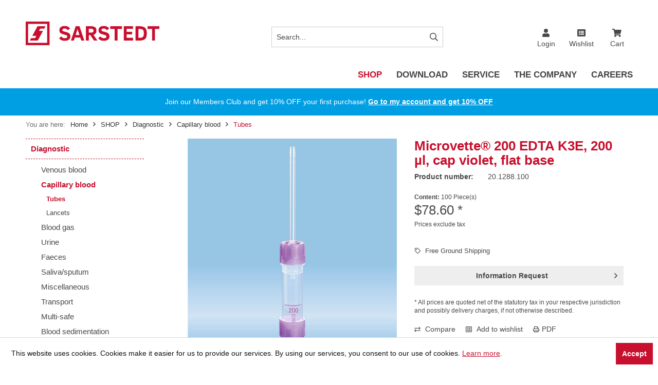

--- FILE ---
content_type: text/html; charset=UTF-8
request_url: https://www.shop.sarstedt.us/shop/diagnostic/capillary-blood/tubes/1135/microvette-200-edta-k3e-200-l-cap-violet-flat-base
body_size: 38172
content:
<!DOCTYPE html> <html class="no-js" lang="en" itemscope="itemscope" itemtype="https://schema.org/WebPage"> <head> <meta charset="utf-8"> <meta name="author" content="" /> <meta name="robots" content="index,follow" /> <meta name="revisit-after" content="15 days" /> <meta name="keywords" content="Microvette, Capillary, blood, collection, EDTA, Microtainer, 1288.100, 201288100" /> <meta name="description" content="" /> <meta property="og:type" content="product" /> <meta property="og:site_name" content="SARSTEDT" /> <meta property="og:url" content="https://www.shop.sarstedt.us/shop/diagnostic/capillary-blood/tubes/1135/microvette-200-edta-k3e-200-l-cap-violet-flat-base" /> <meta property="og:title" content="Microvette® 200 EDTA K3E, 200 µl, cap violet, flat base" /> <meta property="og:description" content="" /> <meta property="og:image" content="https://media.prod.sarstedt-hosting.de/media/image/77/75/56/20_1288_100_WEB_BBGBfkUfWTokuJRO.jpg" /> <meta property="product:brand" content="Sarstedt" /> <meta property="product:price" content="78,60" /> <meta property="product:product_link" content="https://www.shop.sarstedt.us/shop/diagnostic/capillary-blood/tubes/1135/microvette-200-edta-k3e-200-l-cap-violet-flat-base" /> <meta name="twitter:card" content="product" /> <meta name="twitter:site" content="SARSTEDT" /> <meta name="twitter:title" content="Microvette® 200 EDTA K3E, 200 µl, cap violet, flat base" /> <meta name="twitter:description" content="" /> <meta name="twitter:image" content="https://media.prod.sarstedt-hosting.de/media/image/77/75/56/20_1288_100_WEB_BBGBfkUfWTokuJRO.jpg" /> <meta itemprop="copyrightHolder" content="SARSTEDT" /> <meta itemprop="copyrightYear" content="2014" /> <meta itemprop="isFamilyFriendly" content="True" /> <meta itemprop="image" content="https://media.prod.sarstedt-hosting.de/media/image/aa/79/ea/Sarstedt_Logo_Rot_RGB_300px.png" /> <meta name="viewport" content="width=device-width, initial-scale=1.0"> <meta name="mobile-web-app-capable" content="yes"> <meta name="apple-mobile-web-app-title" content="SARSTEDT"> <meta name="apple-mobile-web-app-capable" content="yes"> <meta name="apple-mobile-web-app-status-bar-style" content="default"> <script type="text/plain" data-cookieconsent="statistics" async src="https://www.googletagmanager.com/gtag/js?id=G-XV41J8Z4Y8"></script><script type="text/plain" data-cookieconsent="statistics">
window.dataLayer = window.dataLayer || [];function gtag(){dataLayer.push(arguments);}
gtag('js', new Date()); gtag('config','G-XV41J8Z4Y8', { 'anonymize_ip': true });
</script> <meta name="google-site-verification" content="mn8Jf4i775CQD6tsO51VJKIq9J2YytjCDg572xiz1LQ"> <link rel="apple-touch-icon-precomposed" href="https://media.prod.sarstedt-hosting.de/media/unknown/95/67/42/favicon_srs.ico"> <link rel="shortcut icon" href="https://media.prod.sarstedt-hosting.de/media/unknown/95/67/42/favicon_srs.ico"> <meta name="msapplication-navbutton-color" content="#C8102E" /> <meta name="application-name" content="SARSTEDT" /> <meta name="msapplication-starturl" content="https://www.shop.sarstedt.us/" /> <meta name="msapplication-window" content="width=1024;height=768" /> <meta name="msapplication-TileImage" content="https://media.prod.sarstedt-hosting.de/media/unknown/95/67/42/favicon_srs.ico"> <meta name="msapplication-TileColor" content="#C8102E"> <meta name="theme-color" content="#C8102E" /> <link rel="canonical" href="https://www.shop.sarstedt.us/shop/diagnostic/capillary-blood/tubes/1135/microvette-200-edta-k3e-200-l-cap-violet-flat-base" /> <title itemprop="name">Microvette® 200 EDTA K3E, 200 µl, cap violet, flat base | Tubes | Capillary blood | Diagnostic | SHOP | SARSTEDT</title> <link href="/web/cache/1769922683_acdcab520afb44f239532f470b9423cb.css" media="all" rel="stylesheet" type="text/css" /> <style type="text/css"> .redframe {border-top: solid 10px #c11708;border-bottom: solid 10px #c11708;padding-bottom:0px !important} </style>  <script>
window.dataLayer = window.dataLayer || [];
</script>  <script>
var ordernumber = '20.1288.100';
var formatArticleNumber = ordernumber.toString().replace(/\./g, "_").trim();
window['gtm_' + formatArticleNumber] = {
items: [
{
item_name: "Microvette® 200 EDTA K3E, 200 µl, cap violet, flat base",
item_id: '20.1288.100',
price: 78.6,
currency: 'USD',
item_brand: 'Sarstedt',
item_category: 'Tubes',
item_variant: 'x_exp_item1_variant',
item_list_name: 'Diagnostic Capillary blood Tubes', //Falls verknüpft mit einer Produktliste
index: 1, //Falls verknüpft mit einer Produktliste
quantity: 1
}]
};
dataLayer.push({ 'ecommerce': null }); // Vorheriges ecommerce Objekt leeren.
dataLayer.push({
'event': 'view_item',
'ecommerce': window['gtm_' + formatArticleNumber]
});
console.log(formatArticleNumber);
console.log(window['gtm_' + formatArticleNumber]);
</script>  <script>(function(w,d,s,l,i){w[l]=w[l]||[];w[l].push({'gtm.start':
new Date().getTime(),event:'gtm.js'});var f=d.getElementsByTagName(s)[0],
j=d.createElement(s),dl=l!='dataLayer'?'&l='+l:'';j.async=true;j.src=
'https://www.googletagmanager.com/gtm.js?id='+i+dl;f.parentNode.insertBefore(j,f);
})(window,document,'script','dataLayer','GTM-KQ6QBLP');</script>  </head> <body class="is--ctl-detail is--act-index tcinntheme themeware-global layout-fullwidth-boxed gwfont1 gwfont2 headtyp-3 header-3 no-sticky" >  <noscript><iframe src="https://www.googletagmanager.com/ns.html?id=GTM-KQ6QBLP" height="0" width="0" style="display:none;visibility:hidden"></iframe></noscript>  <div id="bonus--maintenance" data-is-maintenance="1"></div> <div data-live-shopping-listing="true" data-liveShoppingListingUpdateUrl="/widgets/LiveShopping/getLiveShoppingListingData" data-currencyFormat="$0.00" >       <div class="page-wrap"> <noscript class="noscript-main"> <div class="alert is--warning"> <div class="alert--icon"> <i class="icon--element icon--warning"></i> </div> <div class="alert--content"> To be able to use SARSTEDT in full range, we recommend activating Javascript in your browser. </div> </div> </noscript> <header class="header-main mobil-usp"> <div class="topbar top-bar topbar-align-right"> <div class="top-bar--navigation" role="menubar">   </div> <div class="header-container"> <div class="header-logo-and-suche"> <div class="logo hover-typ-2" role="banner"> <a class="logo--link" href="https://www.shop.sarstedt.us/" title="SARSTEDT - Switch to homepage"> <picture> <source srcset="https://media.prod.sarstedt-hosting.de/media/image/aa/79/ea/Sarstedt_Logo_Rot_RGB_300px.png" media="(min-width: 78.75em)"> <source srcset="https://media.prod.sarstedt-hosting.de/media/image/aa/79/ea/Sarstedt_Logo_Rot_RGB_300px.png" media="(min-width: 64em)"> <source srcset="https://media.prod.sarstedt-hosting.de/media/image/aa/79/ea/Sarstedt_Logo_Rot_RGB_300px.png" media="(min-width: 48em)"> <img srcset="https://media.prod.sarstedt-hosting.de/media/image/aa/79/ea/Sarstedt_Logo_Rot_RGB_300px.png" alt="SARSTEDT - Switch to homepage" title="SARSTEDT - Switch to homepage"/> </picture> </a> </div> </div> <div id="header--searchform" data-search="true" aria-haspopup="true"> <form action="/search" method="get" class="main-search--form"> <input type="search" name="sSearch" aria-label="Search..." class="main-search--field" autocomplete="off" autocapitalize="off" placeholder="Search..." maxlength="30" /> <button type="submit" class="main-search--button" aria-label="Search"> <i class="icon--search"></i> <span class="main-search--text">Search</span> </button> <div class="form--ajax-loader">&nbsp;</div> </form> <div class="main-search--results es-suggest" data-search-url="https://www.shop.sarstedt.us/search" data-suggest-url="/widgets/suggest"> <div class="block-group"> <div data-group="redirect"> <h5 class="es-redirect">Redirect to: <span class="ajax--redirect"></span></h5> </div> <div class="block block--additional"> <div data-group="terms"> <h4 class="es-title">Similar terms</h4> <ul class="list--simple ajax--search-list" data-empty="No similar search terms available"></ul> </div> <div data-group="supplier"> <h4 class="es-title">Manufacturers</h4> <ul class="list--supplier ajax--supplier-list" data-max="0" data-empty="No manufacturers found for this term"></ul> </div> <div data-group="content"> <h4 class="es-title">Content</h4> <ul class="list--simple ajax--content-list" data-max="0" data-empty="No content found for this term"></ul> </div> <div data-group="category"> <h4 class="es-title">Categories</h4> <ul class="list--simple ajax--category-list" data-max="5" data-empty="No category suggestions available"></ul> </div> <div data-group="blog"> <h4 class="es-title">Blog posts</h4> <ul class="list--simple ajax--blog-list" data-max="0" data-empty="No blog articles found for this term"></ul> </div> <div data-group="emotion"> <h4 class="es-title">Shopping worlds</h4> <ul class="list--simple ajax--emotion-list" data-max="0" data-empty="No emotions found for this term"></ul> </div> </div> <div class="block block--products" data-no-image="/custom/plugins/TcinnGlobalTheme/Resources/Themes/Frontend/GlobalTheme/frontend/_public/src/img/no-picture.jpg"> <div data-group="products"> <h4 class="es-title">Product Suggestions</h4> <div class="search-suggest-product-count-container" data-suggest-articles-count="47" data-suggest-articles-general-text="You found shownProducts out of totalProducts products"></div> <ul class="list--products ajax--products" data-empty="No product suggestions found for this term"></ul> </div> </div> </div> </div> </div> <div class="notepad-and-cart top-bar--navigation">  <div class="navigation--entry entry--cart" role="menuitem"> <a class="is--icon-left cart--link titletooltip" href="https://www.shop.sarstedt.us/checkout/cart" title="Cart"> <i class="icon--basket"></i> <span class="cart--display"> Cart </span> <span class="badge is--minimal cart--quantity is--hidden">0</span> </a> <div class="ajax-loader">&nbsp;</div> </div> <div class="navigation--entry entry--wishlist" role="menuitem"> <a href="https://www.shop.sarstedt.us/wishlist" title="Wishlist" class="wishlist--link"> <i class="icon--text cart--info-text"></i> <span class="wishlist-link--text">Wishlist</span> </a> </div> <div id="useraccountmenu" title="My Account" class="navigation--entry account-dropdown has--drop-down" role="menuitem" data-offcanvas="true" data-offcanvasselector=".account-dropdown-container"> <span class="account--display"> <i class="icon--account"></i> <span class="name--account">Login</span> </span> <div class="account-dropdown-container"> <div class="entry--close-off-canvas"> <a href="#close-account-menu" class="account--close-off-canvas" title="Close menu"> Close menu <i class="icon--arrow-right"></i> </a> </div> <span>My Account</span> <a href="https://www.shop.sarstedt.us/account" title="My account" class="anmelden--button btn is--primary service--link">Login</a> <div class="registrieren-container">or <a href="https://www.shop.sarstedt.us/account" title="My account" class="service--link">register</a></div> <div class="infotext-container">After logging in, please access your customer area here.</div> </div> </div>  <div class="navigation--entry entry--compare is--hidden" role="menuitem" aria-haspopup="true" data-drop-down-menu="true"> <div>   </div> </div> </div> <div class="navigation--entry entry--menu-left" role="menuitem"> <a class="entry--link entry--trigger is--icon-left" href="#offcanvas--left" data-offcanvas="true" data-offCanvasSelector=".sidebar-main"> <i class="icon--menu"></i> <span class="menu--name">Menu</span> </a> </div> </div> </div> <div class="headbar"> <nav class="navigation-main hide-kategorie-button hover-typ-2 font-family-primary" data-tc-menu-headline="false" data-tc-menu-text="false"> <div data-menu-scroller="true" data-listSelector=".navigation--list.container" data-viewPortSelector=".navigation--list-wrapper" data-stickyMenu="true" data-stickyMenuTablet="0" data-stickyMenuPhone="0" data-stickyMenuPosition="400" data-stickyMenuDuration="300" > <div class="navigation--list-wrapper"> <ul class="navigation--list container" role="menubar" itemscope="itemscope" itemtype="https://schema.org/SiteNavigationElement"> <li class="navigation--entry is--active" role="menuitem"><a class="navigation--link is--active" href="https://www.shop.sarstedt.us/shop/" title="SHOP" aria-label="SHOP" itemprop="url"><span itemprop="name">SHOP</span></a></li><li class="navigation--entry" role="menuitem"><a class="navigation--link" href="https://www.sarstedt.com/en/download" title="DOWNLOAD" aria-label="DOWNLOAD" itemprop="url" target="_blank" rel="nofollow noopener"><span itemprop="name">DOWNLOAD</span></a></li><li class="navigation--entry" role="menuitem"><a class="navigation--link" href="https://www.sarstedt.com/en/service/trade-shows-congresses/" title="SERVICE" aria-label="SERVICE" itemprop="url" target="_blank" rel="nofollow noopener"><span itemprop="name">SERVICE</span></a></li><li class="navigation--entry" role="menuitem"><a class="navigation--link" href="https://www.sarstedt.com/en/the-company/about-us/about-us/" title="THE COMPANY" aria-label="THE COMPANY" itemprop="url" target="_blank" rel="nofollow noopener"><span itemprop="name">THE COMPANY</span></a></li><li class="navigation--entry" role="menuitem"><a class="navigation--link" href="https://www.sarstedt.com/en/careers/job-opportunities/" title="CAREERS" aria-label="CAREERS" itemprop="url" target="_blank" rel="nofollow noopener"><span itemprop="name">CAREERS</span></a></li> </ul> </div> <div class="advanced-menu" data-advanced-menu="true" data-hoverDelay="250"> <div class="menu--container"> <div class="button-container"> <a href="https://www.shop.sarstedt.us/shop/" class="button--category" aria-label="To category SHOP" title="To category SHOP"> <i class="icon--arrow-right"></i> To category SHOP </a> <span class="button--close"> <i class="icon--cross"></i> </span> </div> <div class="content--wrapper has--content"> <ul class="menu--list menu--level-0 columns--4" style="width: 100%;"> <li class="menu--list-item item--level-0" style="width: 100%"> <a href="https://www.shop.sarstedt.us/shop/diagnostic/" class="menu--list-item-link" aria-label="Diagnostic" title="Diagnostic">Diagnostic</a> <ul class="menu--list menu--level-1 columns--4"> <li class="menu--list-item item--level-1"> <a href="/shop/diagnostics/venous-blood/monovettes/" class="menu--list-item-link" aria-label="Venous blood" title="Venous blood">Venous blood</a> </li> <li class="menu--list-item item--level-1"> <a href="/shop/diagnostics/capillary-blood/tubes/" class="menu--list-item-link" aria-label="Capillary blood" title="Capillary blood">Capillary blood</a> </li> <li class="menu--list-item item--level-1"> <a href="https://www.shop.sarstedt.us/shop/diagnostic/blood-gas/" class="menu--list-item-link" aria-label="Blood gas" title="Blood gas">Blood gas</a> </li> <li class="menu--list-item item--level-1"> <a href="/shop/diagnostics/urine/monovettes/" class="menu--list-item-link" aria-label="Urine" title="Urine">Urine</a> </li> <li class="menu--list-item item--level-1"> <a href="https://www.shop.sarstedt.us/shop/diagnostic/faeces/" class="menu--list-item-link" aria-label="Faeces" title="Faeces">Faeces</a> </li> <li class="menu--list-item item--level-1"> <a href="https://www.shop.sarstedt.us/shop/diagnostic/salivasputum/" class="menu--list-item-link" aria-label="Saliva/sputum" title="Saliva/sputum">Saliva/sputum</a> </li> <li class="menu--list-item item--level-1"> <a href="/shop/diagnostic/miscellaneous/block-racks/" class="menu--list-item-link" aria-label="Miscellaneous" title="Miscellaneous">Miscellaneous</a> </li> <li class="menu--list-item item--level-1"> <a href="/shop/diagnostic/transport/boxes/" class="menu--list-item-link" aria-label="Transport" title="Transport">Transport</a> </li> <li class="menu--list-item item--level-1"> <a href="/shop/diagnostics/multi-safe/accessories/" class="menu--list-item-link" aria-label="Multi-safe" title="Multi-safe">Multi-safe</a> </li> <li class="menu--list-item item--level-1"> <a href="/shop/diagnostics/blood-sedimentation/blood-collection-systems/" class="menu--list-item-link" aria-label="Blood sedimentation" title="Blood sedimentation">Blood sedimentation</a> </li> </ul> </li> <li class="menu--list-item item--level-0" style="width: 100%"> <a href="https://www.shop.sarstedt.us/shop/laboratory/" class="menu--list-item-link" aria-label="Laboratory" title="Laboratory">Laboratory</a> <ul class="menu--list menu--level-1 columns--4"> <li class="menu--list-item item--level-1"> <a href="/shop/laboratory/reagent-and-centrifuge-tubes/tubes/" class="menu--list-item-link" aria-label="Reagent and centrifuge tubes" title="Reagent and centrifuge tubes">Reagent and centrifuge tubes</a> </li> <li class="menu--list-item item--level-1"> <a href="/shop/laboratory/screw-cap-micro-tubes-and-reaction-tubes/screw-cap-micro-tubes/" class="menu--list-item-link" aria-label="Screw cap micro tubes and reaction tubes" title="Screw cap micro tubes and reaction tubes">Screw cap micro tubes and reaction tubes</a> </li> <li class="menu--list-item item--level-1"> <a href="/shop/laboratory/pcr-and-molecular-biology/pcr-cups-and-strips/" class="menu--list-item-link" aria-label="PCR and molecular biology" title="PCR and molecular biology">PCR and molecular biology</a> </li> <li class="menu--list-item item--level-1"> <a href="/shop/laboratory/liquid-handling/pipette-tips/" class="menu--list-item-link" aria-label="Liquid handling" title="Liquid handling">Liquid handling</a> </li> <li class="menu--list-item item--level-1"> <a href="/shop/laboratory/microbiology/petri-dishes/" class="menu--list-item-link" aria-label="Microbiology" title="Microbiology">Microbiology</a> </li> <li class="menu--list-item item--level-1"> <a href="/shop/laboratory/cell-and-tissue-culture/cultivation/" class="menu--list-item-link" aria-label="Cell and tissue culture" title="Cell and tissue culture">Cell and tissue culture</a> </li> <li class="menu--list-item item--level-1"> <a href="/shop/laboratory/general-laboratory-products/deep-well-blocks/" class="menu--list-item-link" aria-label="General laboratory products" title="General laboratory products">General laboratory products</a> </li> <li class="menu--list-item item--level-1"> <a href="https://www.shop.sarstedt.us/shop/laboratory/forensics/" class="menu--list-item-link" aria-label="Forensics" title="Forensics">Forensics</a> </li> <li class="menu--list-item item--level-1"> <a href="/shop/laboratory/racks-and-storage-boxes/racks/" class="menu--list-item-link" aria-label="Racks and storage boxes" title="Racks and storage boxes">Racks and storage boxes</a> </li> <li class="menu--list-item item--level-1"> <a href="/shop/laboratory/centrifuges/accessories/" class="menu--list-item-link" aria-label="Centrifuges" title="Centrifuges">Centrifuges</a> </li> <li class="menu--list-item item--level-1"> <a href="/shop/laboratory/mixers/devices/" class="menu--list-item-link" aria-label="Mixers" title="Mixers">Mixers</a> </li> </ul> </li> <li class="menu--list-item item--level-0" style="width: 100%"> <a href="https://www.shop.sarstedt.us/shop/clinic-and-transfusion/" class="menu--list-item-link" aria-label="Clinic and Transfusion" title="Clinic and Transfusion">Clinic and Transfusion</a> <ul class="menu--list menu--level-1 columns--4"> <li class="menu--list-item item--level-1"> <a href="/shop/clinic/warming/bloodplasma/" class="menu--list-item-link" aria-label="Warming" title="Warming">Warming</a> </li> <li class="menu--list-item item--level-1"> <a href="https://www.shop.sarstedt.us/shop/clinic-and-transfusion/stripping/" class="menu--list-item-link" aria-label="Stripping" title="Stripping">Stripping</a> </li> </ul> </li> <li class="menu--list-item item--level-0" style="width: 100%"> <a href="https://www.shop.sarstedt.us/shop/laboratory-automation/" class="menu--list-item-link" aria-label="Laboratory automation" title="Laboratory automation">Laboratory automation</a> <ul class="menu--list menu--level-1 columns--4"> <li class="menu--list-item item--level-1"> <a href="/shop/laboratory-automation/tube-labeller/henm/" class="menu--list-item-link" aria-label="Tube labeller" title="Tube labeller">Tube labeller</a> </li> <li class="menu--list-item item--level-1"> <a href="/shop/laboratory-automation/sample-transportation-system-tempus600/tempus600-vita/" class="menu--list-item-link" aria-label="Sample transportation system Tempus600" title="Sample transportation system Tempus600">Sample transportation system Tempus600</a> </li> <li class="menu--list-item item--level-1"> <a href="/shop/laboratory-automation/clinical-laboratory/stand-alone-solutions/" class="menu--list-item-link" aria-label="Clinical laboratory" title="Clinical laboratory">Clinical laboratory</a> </li> <li class="menu--list-item item--level-1"> <a href="/shop/laboratory-automation/microbiology/petri-dish-organisation-system/" class="menu--list-item-link" aria-label="Microbiology" title="Microbiology">Microbiology</a> </li> <li class="menu--list-item item--level-1"> <a href="/shop/laboratory-automation/academic-laboratory/ivaro-fd/" class="menu--list-item-link" aria-label="Academic laboratory" title="Academic laboratory">Academic laboratory</a> </li> </ul> </li> </ul> </div> </div> <div class="menu--container"> <div class="button-container"> <a href="https://www.sarstedt.com/en/download" class="button--category" aria-label="To category DOWNLOAD" title="To category DOWNLOAD" rel="nofollow noopener"> <i class="icon--arrow-right"></i> To category DOWNLOAD </a> <span class="button--close"> <i class="icon--cross"></i> </span> </div> </div> <div class="menu--container"> <div class="button-container"> <a href="https://www.sarstedt.com/en/service/trade-shows-congresses/" class="button--category" aria-label="To category SERVICE" title="To category SERVICE" rel="nofollow noopener"> <i class="icon--arrow-right"></i> To category SERVICE </a> <span class="button--close"> <i class="icon--cross"></i> </span> </div> </div> <div class="menu--container"> <div class="button-container"> <a href="https://www.sarstedt.com/en/the-company/about-us/about-us/" class="button--category" aria-label="To category THE COMPANY" title="To category THE COMPANY" rel="nofollow noopener"> <i class="icon--arrow-right"></i> To category THE COMPANY </a> <span class="button--close"> <i class="icon--cross"></i> </span> </div> </div> <div class="menu--container"> <div class="button-container"> <a href="https://www.sarstedt.com/en/careers/job-opportunities/" class="button--category" aria-label="To category CAREERS" title="To category CAREERS" rel="nofollow noopener"> <i class="icon--arrow-right"></i> To category CAREERS </a> <span class="button--close"> <i class="icon--cross"></i> </span> </div> </div> </div> </div> </nav> </div> </header> <div class="container--ajax-cart off-canvas-90" data-collapse-cart="true" data-displayMode="offcanvas"></div>  <div class="promotionbanner-outer promotionbanner-outer-2 show-in-smartphoneportrait show-in-smartphonelandscape show-in-tabletportrait show-in-tabletlandscape show-in-desktop promotionbanner-below-menue" data-collapse="0" data-collapseicon="0" data-promotionbannerid="2"> <div class="promotionbanner-container is--hidden"> <div class="container"> <div class="promotionbanner promotionbanner-below-menue"> <div class="promotionbanner-content"> <div class="promotionbanner-content-inner"> <div class="promotionbanner-content-inner-information"> <div class="promotionbanner-content-inner-information-text align-center width-auto"> Join our Members Club and get 10% OFF your first purchase! <strong><a href="https://www.shop.sarstedt.us/account" style="color: #ffffff; line-height: 1.5; text-decoration: underline;">Go to my account and get 10% OFF</a></strong> </div> </div> </div> </div> </div> </div> </div> </div> <style type="text/css"> .promotionbanner-outer-2::after { background-color: #009EE3; opacity: 1.0 } .promotionbanner-outer-2.promotionbanner-outer .container .promotionbanner .promotionbanner-content .promotionbanner-content-inner .promotionbanner-content-inner-information { padding: 16px; } .promotionbanner-outer-2 .promotionbanner .promotionbanner-content-inner-information .promotionbanner-content-inner-information-headline { color: #ffffff; } .promotionbanner-outer-2 .promotionbanner .promotionbanner-content-inner-information .promotionbanner-content-inner-information-text { color: #ffffff; } </style>   <nav class="content--breadcrumb block"> <div> <ul class="breadcrumb--list" role="menu" itemscope itemtype="https://schema.org/BreadcrumbList"> <li class="breadcrumb--entry"> <span class="breadcrumb--here">You are here:</span> </li> <li class="breadcrumb--entry"> <a class="breadcrumb--link" href="https://www.shop.sarstedt.us/"> Home </a> </li> <li class="breadcrumb--separator"> <i class="icon--arrow-right"></i> </li> <li role="menuitem" class="breadcrumb--entry" itemprop="itemListElement" itemscope itemtype="https://schema.org/ListItem"> <a class="breadcrumb--link" href="https://www.shop.sarstedt.us/shop/" title="SHOP" itemprop="item"> <link itemprop="url" href="https://www.shop.sarstedt.us/shop/" /> <span class="breadcrumb--title" itemprop="name">SHOP</span> </a> <meta itemprop="position" content="0" /> </li> <li role="none" class="breadcrumb--separator"> <i class="icon--arrow-right"></i> </li> <li role="menuitem" class="breadcrumb--entry" itemprop="itemListElement" itemscope itemtype="https://schema.org/ListItem"> <a class="breadcrumb--link" href="https://www.shop.sarstedt.us/shop/diagnostic/" title="Diagnostic" itemprop="item"> <link itemprop="url" href="https://www.shop.sarstedt.us/shop/diagnostic/" /> <span class="breadcrumb--title" itemprop="name">Diagnostic</span> </a> <meta itemprop="position" content="1" /> </li> <li role="none" class="breadcrumb--separator"> <i class="icon--arrow-right"></i> </li> <li role="menuitem" class="breadcrumb--entry" itemprop="itemListElement" itemscope itemtype="https://schema.org/ListItem"> <a class="breadcrumb--link" href="https://www.shop.sarstedt.us/cat/index/sCategory/1397" title="Capillary blood" itemprop="item"> <link itemprop="url" href="https://www.shop.sarstedt.us/cat/index/sCategory/1397" /> <span class="breadcrumb--title" itemprop="name">Capillary blood</span> </a> <meta itemprop="position" content="2" /> </li> <li role="none" class="breadcrumb--separator"> <i class="icon--arrow-right"></i> </li> <li role="menuitem" class="breadcrumb--entry is--active" itemprop="itemListElement" itemscope itemtype="https://schema.org/ListItem"> <a class="breadcrumb--link" href="https://www.shop.sarstedt.us/shop/diagnostic/capillary-blood/tubes/" title="Tubes" itemprop="item"> <link itemprop="url" href="https://www.shop.sarstedt.us/shop/diagnostic/capillary-blood/tubes/" /> <span class="breadcrumb--title" itemprop="name">Tubes</span> </a> <meta itemprop="position" content="3" /> </li> </ul> </div> </nav> <section class="content-main container block-group"> <div class="content-main--inner"> <div id='cookie-consent' class='off-canvas is--left block-transition' data-cookie-consent-manager='true' data-cookieTimeout='60'> <div class='cookie-consent--header cookie-consent--close'> Cookie preferences <i class="icon--arrow-right"></i> </div> <div class='cookie-consent--description'> This website uses cookies, which are necessary for the technical operation of the website and are always set. Other cookies, which increase the comfort when using this website, are used for direct advertising or to facilitate interaction with other websites and social networks, are only set with your consent. </div> </div> <aside class="sidebar-left " data-nsin="0" data-nsbl="0" data-nsno="0" data-nsde="1" data-nsli="1" data-nsse="1" data-nsre="0" data-nsca="0" data-nsac="1" data-nscu="1" data-nspw="1" data-nsne="1" data-nsfo="1" data-nssm="1" data-nsad="1" data-tnsin="0" data-tnsbl="0" data-tnsno="0" data-tnsde="1" data-tnsli="1" data-tnsse="1" data-tnsre="0" data-tnsca="0" data-tnsac="1" data-tnscu="1" data-tnspw="1" data-tnsne="1" data-tnsfo="1" data-tnssm="1" data-tnsad="1" > <div class="sidebar-main off-canvas off-canvas-90"> <div class="navigation--entry entry--close-off-canvas"> <a href="#close-categories-menu" title="Close menu" class="navigation--link"> <i class="icon--cross"></i> </a> </div> <div class="navigation--smartphone"> <ul class="navigation--list "> <div class="mobile--switches">   </div> </ul> </div> <div class="sidebar--categories-wrapper" data-subcategory-nav="true" data-mainCategoryId="3" data-categoryId="1398" data-fetchUrl="/widgets/listing/getCategory/categoryId/1398"> <div class="categories--headline navigation--headline"> Categories </div> <div class="sidebar--categories-navigation"> <ul class="sidebar--navigation categories--navigation navigation--list is--drop-down is--level0 is--rounded" role="menu"> <li class="navigation--entry is--active has--sub-categories has--sub-children" role="menuitem"> <a class="navigation--link is--active has--sub-categories link--go-forward" href="https://www.shop.sarstedt.us/shop/" data-categoryId="1004" data-fetchUrl="/widgets/listing/getCategory/categoryId/1004" title="SHOP" > SHOP <span class="is--icon-right"> <i class="icon--arrow-right"></i> </span> </a> <ul class="sidebar--navigation categories--navigation navigation--list is--level1 is--rounded" role="menu"> <li class="navigation--entry is--active has--sub-categories has--sub-children" role="menuitem"> <a class="navigation--link is--active has--sub-categories link--go-forward" href="https://www.shop.sarstedt.us/shop/diagnostic/" data-categoryId="1391" data-fetchUrl="/widgets/listing/getCategory/categoryId/1391" title="Diagnostic" > Diagnostic <span class="is--icon-right"> <i class="icon--arrow-right"></i> </span> </a> <ul class="sidebar--navigation categories--navigation navigation--list is--level2 navigation--level-high is--rounded" role="menu"> <li class="navigation--entry has--sub-children" role="menuitem"> <a class="navigation--link link--go-forward" href="/shop/diagnostics/venous-blood/monovettes/" data-categoryId="1392" data-fetchUrl="/widgets/listing/getCategory/categoryId/1392" title="Venous blood" > Venous blood <span class="is--icon-right"> <i class="icon--arrow-right"></i> </span> </a> </li> <li class="navigation--entry is--active has--sub-categories has--sub-children" role="menuitem"> <a class="navigation--link is--active has--sub-categories link--go-forward" href="/shop/diagnostics/capillary-blood/tubes/" data-categoryId="1397" data-fetchUrl="/widgets/listing/getCategory/categoryId/1397" title="Capillary blood" > Capillary blood <span class="is--icon-right"> <i class="icon--arrow-right"></i> </span> </a> <ul class="sidebar--navigation categories--navigation navigation--list is--level3 navigation--level-high is--rounded" role="menu"> <li class="navigation--entry is--active" role="menuitem"> <a class="navigation--link is--active" href="https://www.shop.sarstedt.us/shop/diagnostic/capillary-blood/tubes/" data-categoryId="1398" data-fetchUrl="/widgets/listing/getCategory/categoryId/1398" title="Tubes" > Tubes </a> </li> <li class="navigation--entry" role="menuitem"> <a class="navigation--link" href="https://www.shop.sarstedt.us/shop/diagnostic/capillary-blood/lancets/" data-categoryId="1399" data-fetchUrl="/widgets/listing/getCategory/categoryId/1399" title="Lancets" > Lancets </a> </li> </ul> </li> <li class="navigation--entry" role="menuitem"> <a class="navigation--link" href="https://www.shop.sarstedt.us/shop/diagnostic/blood-gas/" data-categoryId="1400" data-fetchUrl="/widgets/listing/getCategory/categoryId/1400" title="Blood gas" > Blood gas </a> </li> <li class="navigation--entry has--sub-children" role="menuitem"> <a class="navigation--link link--go-forward" href="/shop/diagnostics/urine/monovettes/" data-categoryId="1401" data-fetchUrl="/widgets/listing/getCategory/categoryId/1401" title="Urine" > Urine <span class="is--icon-right"> <i class="icon--arrow-right"></i> </span> </a> </li> <li class="navigation--entry" role="menuitem"> <a class="navigation--link" href="https://www.shop.sarstedt.us/shop/diagnostic/faeces/" data-categoryId="1407" data-fetchUrl="/widgets/listing/getCategory/categoryId/1407" title="Faeces" > Faeces </a> </li> <li class="navigation--entry" role="menuitem"> <a class="navigation--link" href="https://www.shop.sarstedt.us/shop/diagnostic/salivasputum/" data-categoryId="1408" data-fetchUrl="/widgets/listing/getCategory/categoryId/1408" title="Saliva/sputum" > Saliva/sputum </a> </li> <li class="navigation--entry has--sub-children" role="menuitem"> <a class="navigation--link link--go-forward" href="/shop/diagnostic/miscellaneous/block-racks/" data-categoryId="1409" data-fetchUrl="/widgets/listing/getCategory/categoryId/1409" title="Miscellaneous" > Miscellaneous <span class="is--icon-right"> <i class="icon--arrow-right"></i> </span> </a> </li> <li class="navigation--entry has--sub-children" role="menuitem"> <a class="navigation--link link--go-forward" href="/shop/diagnostic/transport/boxes/" data-categoryId="1417" data-fetchUrl="/widgets/listing/getCategory/categoryId/1417" title="Transport" > Transport <span class="is--icon-right"> <i class="icon--arrow-right"></i> </span> </a> </li> <li class="navigation--entry has--sub-children" role="menuitem"> <a class="navigation--link link--go-forward" href="/shop/diagnostics/multi-safe/accessories/" data-categoryId="1423" data-fetchUrl="/widgets/listing/getCategory/categoryId/1423" title="Multi-safe" > Multi-safe <span class="is--icon-right"> <i class="icon--arrow-right"></i> </span> </a> </li> <li class="navigation--entry has--sub-children" role="menuitem"> <a class="navigation--link link--go-forward" href="/shop/diagnostics/blood-sedimentation/blood-collection-systems/" data-categoryId="1426" data-fetchUrl="/widgets/listing/getCategory/categoryId/1426" title="Blood sedimentation" > Blood sedimentation <span class="is--icon-right"> <i class="icon--arrow-right"></i> </span> </a> </li> </ul> </li> <li class="navigation--entry has--sub-children" role="menuitem"> <a class="navigation--link link--go-forward" href="https://www.shop.sarstedt.us/shop/laboratory/" data-categoryId="1431" data-fetchUrl="/widgets/listing/getCategory/categoryId/1431" title="Laboratory" > Laboratory <span class="is--icon-right"> <i class="icon--arrow-right"></i> </span> </a> </li> <li class="navigation--entry has--sub-children" role="menuitem"> <a class="navigation--link link--go-forward" href="https://www.shop.sarstedt.us/shop/clinic-and-transfusion/" data-categoryId="1485" data-fetchUrl="/widgets/listing/getCategory/categoryId/1485" title="Clinic and Transfusion" > Clinic and Transfusion <span class="is--icon-right"> <i class="icon--arrow-right"></i> </span> </a> </li> <li class="navigation--entry has--sub-children" role="menuitem"> <a class="navigation--link link--go-forward" href="https://www.shop.sarstedt.us/shop/laboratory-automation/" data-categoryId="1539" data-fetchUrl="/widgets/listing/getCategory/categoryId/1539" title="Laboratory automation" > Laboratory automation <span class="is--icon-right"> <i class="icon--arrow-right"></i> </span> </a> </li> </ul> </li> </ul> </div> </div> </div> </aside> <div class="content--wrapper"> <div class="add-article--wishlist-alert wishlist-alert--add-success"> <div class="alert is--success is--rounded"> <div class="alert--icon"> <i class="icon--element icon--check"></i> </div> <div class="alert--content"> Article successfully added. </div> </div> </div> <div class="content product--details" itemscope itemtype="https://schema.org/Product" data-ajax-wishlist="true" data-compare-ajax="true" data-ajax-variants-container="true"> <header class="product--header"> <div class="product--info"> </div> </header> <div class="product--detail-upper block-group"> <div class="product--image-container image-slider product--image-zoom" data-image-slider="true" data-image-gallery="true" data-maxZoom="0" data-thumbnails=".image--thumbnails" > <div class="image-slider--container no--thumbnails"> <div class="image-slider--slide"> <div class="image--box image-slider--item"> <span class="image--element" data-img-large="https://media.prod.sarstedt-hosting.de/media/image/96/e7/5d/20_1288_100_WEB_BBGBfkUfWTokuJRO_1280x1280.jpg" data-img-small="https://media.prod.sarstedt-hosting.de/media/image/3a/de/50/20_1288_100_WEB_BBGBfkUfWTokuJRO_200x200.jpg" data-img-original="https://media.prod.sarstedt-hosting.de/media/image/77/75/56/20_1288_100_WEB_BBGBfkUfWTokuJRO.jpg" data-alt="Microvette® 200 EDTA K3E, 200 µl, cap violet, flat base"> <span class="image--media"> <img srcset="https://media.prod.sarstedt-hosting.de/media/image/34/c8/8d/20_1288_100_WEB_BBGBfkUfWTokuJRO_600x600.jpg, https://media.prod.sarstedt-hosting.de/media/image/ee/a4/48/20_1288_100_WEB_BBGBfkUfWTokuJRO_600x600@2x.jpg 2x" src="https://media.prod.sarstedt-hosting.de/media/image/34/c8/8d/20_1288_100_WEB_BBGBfkUfWTokuJRO_600x600.jpg" alt="Microvette® 200 EDTA K3E, 200 µl, cap violet, flat base" itemprop="image" /> </span> </span> </div> </div> </div> </div> <div class="product--buybox block"> <div class="is--hidden" itemprop="brand" itemtype="https://schema.org/Brand" itemscope> <meta itemprop="name" content="Sarstedt" /> </div> <meta itemprop="weight" content="0.003 kg"/> <h1 class="product--title" itemprop="name"> Microvette® 200 EDTA K3E, 200 µl, cap violet, flat base </h1> <ul class="product--base-info list--unstyled"> <li id="nxs-product-sku" class="base-info--entry entry--sku"> <strong class="entry--label"> Product number: </strong> <meta itemprop="productID" content="1162"/> <span class="entry--content" itemprop="sku"> 20.1288.100 </span> </li> </ul> <div itemprop="offers" itemscope itemtype="http://schema.org/Offer" class="buybox--inner" data-slim-select="true"> <meta itemprop="priceCurrency" content="USD"/> <meta itemprop="url" content="https://www.shop.sarstedt.us/shop/diagnostic/capillary-blood/tubes/1135/microvette-200-edta-k3e-200-l-cap-violet-flat-base"/> <div class="product--price price--default"> <span class="price--content content--default"> <meta itemprop="price" content="78.60"> $78.60 * </span> </div> <div class='product--price price--unit'> <span class="price--label label--purchase-unit"> Content: </span> 100 Piece(s) </div> <p class="product--tax" data-content="" data-modalbox="true" data-targetSelector="a" data-mode="ajax"> Prices exclude tax </p> <div class="nxs-delivery-info"> <div class="product--delivery"> <p class="delivery--information delivery-shippingfree"> <span class="delivery--text delivery--text-shipping-free"> <i class="icon--tag"></i> Free Ground Shipping </span> </p> <div class="nxs-restricted-delivery hidden"> <link itemprop="availability" href="http://schema.org/LimitedAvailability"/> <p class="delivery--information"> <span class="delivery--text delivery--text-not-available"> <i class="fas fa-circle"></i> Due to product restrictions, this item is unavailable via the Webshop. Please use the Information Request form to contact us about ordering this item or contact Customer Service directly at 800-257-5101. </span> </p> </div> <div class="nxs-back-order hidden"> <link itemprop="availability" href="http://schema.org/LimitedAvailability"/> <p class="delivery--information"> <span class="delivery--text delivery--text-not-available"> <span class="delivery--text-more-is-coming"><i class="fas fa-circle"></i></span> This item currently only available for Backorder. If you'll place the Backorder we'll inform you as soon as the article is available for shipping. </span> </p> </div> <div class="nxs-article-no-stock hidden"> <link itemprop="availability" href="http://schema.org/LimitedAvailability"/> <p class="delivery--information"> <span class="delivery--text delivery--text-not-available"> <i class="fas fa-circle"></i> This item is currently unavailable via the Webshop. Please use the Information Request form to obtain product availability information and more. </span> </p> <div class="product--notification"> <input type="hidden" value="1" name="notifyHideBasket" id="notifyHideBasket" /> <div class="alert is--warning is--rounded"> <div class="alert--icon"> <i class="icon--element icon--warning"></i> </div> <div class="alert--content"> Request email notification when this item is available. </div> </div> <form method="post" action="https://www.shop.sarstedt.us/shop/diagnostic/capillary-blood/tubes/1135/microvette-200-edta-k3e-200-l-cap-violet-flat-base?action=notify&amp;number=20.1288.100" class="notification--form block-group"> <input type="hidden" name="notifyOrdernumber" value="20.1288.100" /> <input name="sNotificationEmail" type="email" class="notification--field block" placeholder="Email address" /> <button type="submit" class="notification--button btn is--center block"> <i class="icon--mail"></i> </button> <div class="is--align-center notification--captcha"> </div> <p class="privacy-information block-group"> <input name="privacy-checkbox" type="checkbox" id="privacy-checkbox" required="required" aria-label="I have read and agree to the Privacy Policy of your shop.*" aria-required="true" value="1" class="is--required" /> <label for="privacy-checkbox"> I have read and agree to the <a title="Privacy Policy" href="https://www.shop.sarstedt.us/privacy-policy" target="_blank">Privacy Policy</a> of your shop.* </label> </p> </form> </div> </div> <link itemprop="availability" href="http://schema.org/InStock"/> <p class="delivery--information"> <span class="delivery--text delivery--text-available is--hidden"> <i class="fas fa-circle"></i> Available: Shipment time within 1-3 day(s). </span> </p> </div> </div> <div class="custom-products--global-calculation-overview"> </div> <div class="custom-products--global-error-overview"> </div> <script id="overview-template" type="text/x-handlebars-template">
<div class="panel has--border custom-products--surcharges">
<div class="panel--title is--underline">Unit price</div>
<div class="panel--body">
<ul class="custom-products--overview-list custom-products--list-surcharges">
<li class="custom-products--overview-base">
&nbsp;&nbsp;Base price
<span class="custom-products--overview-price">{{formatPrice basePrice}}</span>
</li>
{{#surcharges}}
<li>
{{#if hasParent}}
&emsp;
{{/if}}
<span class="custom-products--overview-name">{{name}}</span>
<span class="custom-products--overview-price">{{formatPrice price}}</span>
</li>
{{/surcharges}}
<li class="custom-products--overview-total">
Total / unit                                    <span class="custom-products--overview-price">{{formatPrice totalUnitPrice}}</span>
</li>
</ul>
</div>
{{#if hasOnceSurcharges}}
<div class="panel--title is--underline">Once price</div>
<div class="panel--body">
<ul class="custom-products--overview-list custom-products--list-once">
{{#onceprices}}
<li>
{{#if hasParent}}
&emsp;
{{/if}}
<span class="custom-products--overview-name">{{name}}</span>
<span class="custom-products--overview-price">{{formatPrice price}}</span>
</li>
{{/onceprices}}
<li class="custom-products--overview-total custom-products--overview-once">
Total / once
<span class="custom-products--overview-price">{{formatPrice totalPriceOnce}}</span>
</li>
</ul>
</div>
{{/if}}
<div class="panel--title is--underline">Total</div>
<div class="panel--body">
<ul class="custom-products--overview-list custom-products--list-once">
<li class="custom-products--overview-total custom-products--overview-once">
Total price
<span class="custom-products--overview-price">{{formatPrice total}}</span>
</li>
</ul>
</div>
</div>
</script> <div class="product--configurator"> </div> <form name="sAddToBasket" method="post" action="https://www.shop.sarstedt.us/checkout/addArticle" class="buybox--form" data-add-article="true" data-eventName="submit" data-showModal="false" data-addArticleUrl="https://www.shop.sarstedt.us/checkout/ajaxAddArticleCart"> <input type="hidden" name="sActionIdentifier" value=""/> <input type="hidden" name="sAddAccessories" id="sAddAccessories" value=""/> <input type="hidden" name="sAdd" value="20.1288.100"/> <div class="buybox--button-container block-group nxs-buybox--slim-select nxs-special-1135 hidden"> <div class="buybox--quantity block"> <div class="select-field nxs-slim-select"> <style> .nxs-special-1135 .ss-list .ss-option:nth-child(n+31){ opacity: 0.5; } </style> <select id="sQuantity-1135" name="sQuantity" class="quantity--select" data-blur-id=31 data-quantityselect='[{"value":1,"text":"1 \u003Cspan\u003E100 Piece(s)\u003C\/span\u003E"},{"value":2,"text":"2 \u003Cspan\u003E200 Piece(s)\u003C\/span\u003E"},{"value":3,"text":"3 \u003Cspan\u003E300 Piece(s)\u003C\/span\u003E"},{"value":4,"text":"4 \u003Cspan\u003E400 Piece(s)\u003C\/span\u003E"},{"value":5,"text":"5 \u003Cspan\u003E500 Piece(s)\u003C\/span\u003E"},{"value":6,"text":"6 \u003Cspan\u003E600 Piece(s)\u003C\/span\u003E"},{"value":7,"text":"7 \u003Cspan\u003E700 Piece(s)\u003C\/span\u003E"},{"value":8,"text":"8 \u003Cspan\u003E800 Piece(s)\u003C\/span\u003E"},{"value":9,"text":"9 \u003Cspan\u003E900 Piece(s)\u003C\/span\u003E"},{"value":10,"text":"10 \u003Cspan\u003E1000 Piece(s)\u003C\/span\u003E"},{"value":11,"text":"11 \u003Cspan\u003E1100 Piece(s)\u003C\/span\u003E"},{"value":12,"text":"12 \u003Cspan\u003E1200 Piece(s)\u003C\/span\u003E"},{"value":13,"text":"13 \u003Cspan\u003E1300 Piece(s)\u003C\/span\u003E"},{"value":14,"text":"14 \u003Cspan\u003E1400 Piece(s)\u003C\/span\u003E"},{"value":15,"text":"15 \u003Cspan\u003E1500 Piece(s)\u003C\/span\u003E"},{"value":16,"text":"16 \u003Cspan\u003E1600 Piece(s)\u003C\/span\u003E"},{"value":17,"text":"17 \u003Cspan\u003E1700 Piece(s)\u003C\/span\u003E"},{"value":18,"text":"18 \u003Cspan\u003E1800 Piece(s)\u003C\/span\u003E"},{"value":19,"text":"19 \u003Cspan\u003E1900 Piece(s)\u003C\/span\u003E"},{"value":20,"text":"20 \u003Cspan\u003E2000 Piece(s)\u003C\/span\u003E"},{"value":21,"text":"21 \u003Cspan\u003E2100 Piece(s)\u003C\/span\u003E"},{"value":22,"text":"22 \u003Cspan\u003E2200 Piece(s)\u003C\/span\u003E"},{"value":23,"text":"23 \u003Cspan\u003E2300 Piece(s)\u003C\/span\u003E"},{"value":24,"text":"24 \u003Cspan\u003E2400 Piece(s)\u003C\/span\u003E"},{"value":25,"text":"25 \u003Cspan\u003E2500 Piece(s)\u003C\/span\u003E"},{"value":26,"text":"26 \u003Cspan\u003E2600 Piece(s)\u003C\/span\u003E"},{"value":27,"text":"27 \u003Cspan\u003E2700 Piece(s)\u003C\/span\u003E"},{"value":28,"text":"28 \u003Cspan\u003E2800 Piece(s)\u003C\/span\u003E"},{"value":29,"text":"29 \u003Cspan\u003E2900 Piece(s)\u003C\/span\u003E"},{"value":30,"text":"30 \u003Cspan\u003E3000 Piece(s)\u003C\/span\u003E"},{"value":31,"text":"31 \u003Cspan\u003E3100 Piece(s)\u003C\/span\u003E"},{"value":32,"text":"32 \u003Cspan\u003E3200 Piece(s)\u003C\/span\u003E"},{"value":33,"text":"33 \u003Cspan\u003E3300 Piece(s)\u003C\/span\u003E"},{"value":34,"text":"34 \u003Cspan\u003E3400 Piece(s)\u003C\/span\u003E"},{"value":35,"text":"35 \u003Cspan\u003E3500 Piece(s)\u003C\/span\u003E"},{"value":36,"text":"36 \u003Cspan\u003E3600 Piece(s)\u003C\/span\u003E"},{"value":37,"text":"37 \u003Cspan\u003E3700 Piece(s)\u003C\/span\u003E"},{"value":38,"text":"38 \u003Cspan\u003E3800 Piece(s)\u003C\/span\u003E"},{"value":39,"text":"39 \u003Cspan\u003E3900 Piece(s)\u003C\/span\u003E"},{"value":40,"text":"40 \u003Cspan\u003E4000 Piece(s)\u003C\/span\u003E"},{"value":41,"text":"41 \u003Cspan\u003E4100 Piece(s)\u003C\/span\u003E"},{"value":42,"text":"42 \u003Cspan\u003E4200 Piece(s)\u003C\/span\u003E"},{"value":43,"text":"43 \u003Cspan\u003E4300 Piece(s)\u003C\/span\u003E"},{"value":44,"text":"44 \u003Cspan\u003E4400 Piece(s)\u003C\/span\u003E"},{"value":45,"text":"45 \u003Cspan\u003E4500 Piece(s)\u003C\/span\u003E"},{"value":46,"text":"46 \u003Cspan\u003E4600 Piece(s)\u003C\/span\u003E"},{"value":47,"text":"47 \u003Cspan\u003E4700 Piece(s)\u003C\/span\u003E"},{"value":48,"text":"48 \u003Cspan\u003E4800 Piece(s)\u003C\/span\u003E"},{"value":49,"text":"49 \u003Cspan\u003E4900 Piece(s)\u003C\/span\u003E"},{"value":50,"text":"50 \u003Cspan\u003E5000 Piece(s)\u003C\/span\u003E"},{"value":51,"text":"51 \u003Cspan\u003E5100 Piece(s)\u003C\/span\u003E"},{"value":52,"text":"52 \u003Cspan\u003E5200 Piece(s)\u003C\/span\u003E"},{"value":53,"text":"53 \u003Cspan\u003E5300 Piece(s)\u003C\/span\u003E"},{"value":54,"text":"54 \u003Cspan\u003E5400 Piece(s)\u003C\/span\u003E"},{"value":55,"text":"55 \u003Cspan\u003E5500 Piece(s)\u003C\/span\u003E"},{"value":56,"text":"56 \u003Cspan\u003E5600 Piece(s)\u003C\/span\u003E"},{"value":57,"text":"57 \u003Cspan\u003E5700 Piece(s)\u003C\/span\u003E"},{"value":58,"text":"58 \u003Cspan\u003E5800 Piece(s)\u003C\/span\u003E"},{"value":59,"text":"59 \u003Cspan\u003E5900 Piece(s)\u003C\/span\u003E"},{"value":60,"text":"60 \u003Cspan\u003E6000 Piece(s)\u003C\/span\u003E"},{"value":61,"text":"61 \u003Cspan\u003E6100 Piece(s)\u003C\/span\u003E"},{"value":62,"text":"62 \u003Cspan\u003E6200 Piece(s)\u003C\/span\u003E"},{"value":63,"text":"63 \u003Cspan\u003E6300 Piece(s)\u003C\/span\u003E"},{"value":64,"text":"64 \u003Cspan\u003E6400 Piece(s)\u003C\/span\u003E"},{"value":65,"text":"65 \u003Cspan\u003E6500 Piece(s)\u003C\/span\u003E"},{"value":66,"text":"66 \u003Cspan\u003E6600 Piece(s)\u003C\/span\u003E"},{"value":67,"text":"67 \u003Cspan\u003E6700 Piece(s)\u003C\/span\u003E"},{"value":68,"text":"68 \u003Cspan\u003E6800 Piece(s)\u003C\/span\u003E"},{"value":69,"text":"69 \u003Cspan\u003E6900 Piece(s)\u003C\/span\u003E"},{"value":70,"text":"70 \u003Cspan\u003E7000 Piece(s)\u003C\/span\u003E"},{"value":71,"text":"71 \u003Cspan\u003E7100 Piece(s)\u003C\/span\u003E"},{"value":72,"text":"72 \u003Cspan\u003E7200 Piece(s)\u003C\/span\u003E"},{"value":73,"text":"73 \u003Cspan\u003E7300 Piece(s)\u003C\/span\u003E"},{"value":74,"text":"74 \u003Cspan\u003E7400 Piece(s)\u003C\/span\u003E"},{"value":75,"text":"75 \u003Cspan\u003E7500 Piece(s)\u003C\/span\u003E"},{"value":76,"text":"76 \u003Cspan\u003E7600 Piece(s)\u003C\/span\u003E"},{"value":77,"text":"77 \u003Cspan\u003E7700 Piece(s)\u003C\/span\u003E"},{"value":78,"text":"78 \u003Cspan\u003E7800 Piece(s)\u003C\/span\u003E"},{"value":79,"text":"79 \u003Cspan\u003E7900 Piece(s)\u003C\/span\u003E"},{"value":80,"text":"80 \u003Cspan\u003E8000 Piece(s)\u003C\/span\u003E"},{"value":81,"text":"81 \u003Cspan\u003E8100 Piece(s)\u003C\/span\u003E"},{"value":82,"text":"82 \u003Cspan\u003E8200 Piece(s)\u003C\/span\u003E"},{"value":83,"text":"83 \u003Cspan\u003E8300 Piece(s)\u003C\/span\u003E"},{"value":84,"text":"84 \u003Cspan\u003E8400 Piece(s)\u003C\/span\u003E"},{"value":85,"text":"85 \u003Cspan\u003E8500 Piece(s)\u003C\/span\u003E"},{"value":86,"text":"86 \u003Cspan\u003E8600 Piece(s)\u003C\/span\u003E"},{"value":87,"text":"87 \u003Cspan\u003E8700 Piece(s)\u003C\/span\u003E"},{"value":88,"text":"88 \u003Cspan\u003E8800 Piece(s)\u003C\/span\u003E"},{"value":89,"text":"89 \u003Cspan\u003E8900 Piece(s)\u003C\/span\u003E"},{"value":90,"text":"90 \u003Cspan\u003E9000 Piece(s)\u003C\/span\u003E"},{"value":91,"text":"91 \u003Cspan\u003E9100 Piece(s)\u003C\/span\u003E"},{"value":92,"text":"92 \u003Cspan\u003E9200 Piece(s)\u003C\/span\u003E"},{"value":93,"text":"93 \u003Cspan\u003E9300 Piece(s)\u003C\/span\u003E"},{"value":94,"text":"94 \u003Cspan\u003E9400 Piece(s)\u003C\/span\u003E"},{"value":95,"text":"95 \u003Cspan\u003E9500 Piece(s)\u003C\/span\u003E"},{"value":96,"text":"96 \u003Cspan\u003E9600 Piece(s)\u003C\/span\u003E"},{"value":97,"text":"97 \u003Cspan\u003E9700 Piece(s)\u003C\/span\u003E"},{"value":98,"text":"98 \u003Cspan\u003E9800 Piece(s)\u003C\/span\u003E"},{"value":99,"text":"99 \u003Cspan\u003E9900 Piece(s)\u003C\/span\u003E"},{"value":100,"text":"100 \u003Cspan\u003E10000 Piece(s)\u003C\/span\u003E"},{"value":101,"text":"101 \u003Cspan\u003E10100 Piece(s)\u003C\/span\u003E"},{"value":102,"text":"102 \u003Cspan\u003E10200 Piece(s)\u003C\/span\u003E"},{"value":103,"text":"103 \u003Cspan\u003E10300 Piece(s)\u003C\/span\u003E"},{"value":104,"text":"104 \u003Cspan\u003E10400 Piece(s)\u003C\/span\u003E"},{"value":105,"text":"105 \u003Cspan\u003E10500 Piece(s)\u003C\/span\u003E"},{"value":106,"text":"106 \u003Cspan\u003E10600 Piece(s)\u003C\/span\u003E"},{"value":107,"text":"107 \u003Cspan\u003E10700 Piece(s)\u003C\/span\u003E"},{"value":108,"text":"108 \u003Cspan\u003E10800 Piece(s)\u003C\/span\u003E"},{"value":109,"text":"109 \u003Cspan\u003E10900 Piece(s)\u003C\/span\u003E"},{"value":110,"text":"110 \u003Cspan\u003E11000 Piece(s)\u003C\/span\u003E"},{"value":111,"text":"111 \u003Cspan\u003E11100 Piece(s)\u003C\/span\u003E"},{"value":112,"text":"112 \u003Cspan\u003E11200 Piece(s)\u003C\/span\u003E"},{"value":113,"text":"113 \u003Cspan\u003E11300 Piece(s)\u003C\/span\u003E"},{"value":114,"text":"114 \u003Cspan\u003E11400 Piece(s)\u003C\/span\u003E"},{"value":115,"text":"115 \u003Cspan\u003E11500 Piece(s)\u003C\/span\u003E"},{"value":116,"text":"116 \u003Cspan\u003E11600 Piece(s)\u003C\/span\u003E"},{"value":117,"text":"117 \u003Cspan\u003E11700 Piece(s)\u003C\/span\u003E"},{"value":118,"text":"118 \u003Cspan\u003E11800 Piece(s)\u003C\/span\u003E"},{"value":119,"text":"119 \u003Cspan\u003E11900 Piece(s)\u003C\/span\u003E"},{"value":120,"text":"120 \u003Cspan\u003E12000 Piece(s)\u003C\/span\u003E"},{"value":121,"text":"121 \u003Cspan\u003E12100 Piece(s)\u003C\/span\u003E"},{"value":122,"text":"122 \u003Cspan\u003E12200 Piece(s)\u003C\/span\u003E"},{"value":123,"text":"123 \u003Cspan\u003E12300 Piece(s)\u003C\/span\u003E"},{"value":124,"text":"124 \u003Cspan\u003E12400 Piece(s)\u003C\/span\u003E"},{"value":125,"text":"125 \u003Cspan\u003E12500 Piece(s)\u003C\/span\u003E"},{"value":126,"text":"126 \u003Cspan\u003E12600 Piece(s)\u003C\/span\u003E"},{"value":127,"text":"127 \u003Cspan\u003E12700 Piece(s)\u003C\/span\u003E"},{"value":128,"text":"128 \u003Cspan\u003E12800 Piece(s)\u003C\/span\u003E"},{"value":129,"text":"129 \u003Cspan\u003E12900 Piece(s)\u003C\/span\u003E"},{"value":130,"text":"130 \u003Cspan\u003E13000 Piece(s)\u003C\/span\u003E"},{"value":131,"text":"131 \u003Cspan\u003E13100 Piece(s)\u003C\/span\u003E"},{"value":132,"text":"132 \u003Cspan\u003E13200 Piece(s)\u003C\/span\u003E"},{"value":133,"text":"133 \u003Cspan\u003E13300 Piece(s)\u003C\/span\u003E"},{"value":134,"text":"134 \u003Cspan\u003E13400 Piece(s)\u003C\/span\u003E"},{"value":135,"text":"135 \u003Cspan\u003E13500 Piece(s)\u003C\/span\u003E"},{"value":136,"text":"136 \u003Cspan\u003E13600 Piece(s)\u003C\/span\u003E"},{"value":137,"text":"137 \u003Cspan\u003E13700 Piece(s)\u003C\/span\u003E"},{"value":138,"text":"138 \u003Cspan\u003E13800 Piece(s)\u003C\/span\u003E"},{"value":139,"text":"139 \u003Cspan\u003E13900 Piece(s)\u003C\/span\u003E"},{"value":140,"text":"140 \u003Cspan\u003E14000 Piece(s)\u003C\/span\u003E"},{"value":141,"text":"141 \u003Cspan\u003E14100 Piece(s)\u003C\/span\u003E"},{"value":142,"text":"142 \u003Cspan\u003E14200 Piece(s)\u003C\/span\u003E"},{"value":143,"text":"143 \u003Cspan\u003E14300 Piece(s)\u003C\/span\u003E"},{"value":144,"text":"144 \u003Cspan\u003E14400 Piece(s)\u003C\/span\u003E"},{"value":145,"text":"145 \u003Cspan\u003E14500 Piece(s)\u003C\/span\u003E"},{"value":146,"text":"146 \u003Cspan\u003E14600 Piece(s)\u003C\/span\u003E"},{"value":147,"text":"147 \u003Cspan\u003E14700 Piece(s)\u003C\/span\u003E"},{"value":148,"text":"148 \u003Cspan\u003E14800 Piece(s)\u003C\/span\u003E"},{"value":149,"text":"149 \u003Cspan\u003E14900 Piece(s)\u003C\/span\u003E"},{"value":150,"text":"150 \u003Cspan\u003E15000 Piece(s)\u003C\/span\u003E"},{"value":151,"text":"151 \u003Cspan\u003E15100 Piece(s)\u003C\/span\u003E"},{"value":152,"text":"152 \u003Cspan\u003E15200 Piece(s)\u003C\/span\u003E"},{"value":153,"text":"153 \u003Cspan\u003E15300 Piece(s)\u003C\/span\u003E"},{"value":154,"text":"154 \u003Cspan\u003E15400 Piece(s)\u003C\/span\u003E"},{"value":155,"text":"155 \u003Cspan\u003E15500 Piece(s)\u003C\/span\u003E"},{"value":156,"text":"156 \u003Cspan\u003E15600 Piece(s)\u003C\/span\u003E"},{"value":157,"text":"157 \u003Cspan\u003E15700 Piece(s)\u003C\/span\u003E"},{"value":158,"text":"158 \u003Cspan\u003E15800 Piece(s)\u003C\/span\u003E"},{"value":159,"text":"159 \u003Cspan\u003E15900 Piece(s)\u003C\/span\u003E"},{"value":160,"text":"160 \u003Cspan\u003E16000 Piece(s)\u003C\/span\u003E"},{"value":161,"text":"161 \u003Cspan\u003E16100 Piece(s)\u003C\/span\u003E"},{"value":162,"text":"162 \u003Cspan\u003E16200 Piece(s)\u003C\/span\u003E"},{"value":163,"text":"163 \u003Cspan\u003E16300 Piece(s)\u003C\/span\u003E"},{"value":164,"text":"164 \u003Cspan\u003E16400 Piece(s)\u003C\/span\u003E"},{"value":165,"text":"165 \u003Cspan\u003E16500 Piece(s)\u003C\/span\u003E"},{"value":166,"text":"166 \u003Cspan\u003E16600 Piece(s)\u003C\/span\u003E"},{"value":167,"text":"167 \u003Cspan\u003E16700 Piece(s)\u003C\/span\u003E"},{"value":168,"text":"168 \u003Cspan\u003E16800 Piece(s)\u003C\/span\u003E"},{"value":169,"text":"169 \u003Cspan\u003E16900 Piece(s)\u003C\/span\u003E"},{"value":170,"text":"170 \u003Cspan\u003E17000 Piece(s)\u003C\/span\u003E"},{"value":171,"text":"171 \u003Cspan\u003E17100 Piece(s)\u003C\/span\u003E"},{"value":172,"text":"172 \u003Cspan\u003E17200 Piece(s)\u003C\/span\u003E"},{"value":173,"text":"173 \u003Cspan\u003E17300 Piece(s)\u003C\/span\u003E"},{"value":174,"text":"174 \u003Cspan\u003E17400 Piece(s)\u003C\/span\u003E"},{"value":175,"text":"175 \u003Cspan\u003E17500 Piece(s)\u003C\/span\u003E"},{"value":176,"text":"176 \u003Cspan\u003E17600 Piece(s)\u003C\/span\u003E"},{"value":177,"text":"177 \u003Cspan\u003E17700 Piece(s)\u003C\/span\u003E"},{"value":178,"text":"178 \u003Cspan\u003E17800 Piece(s)\u003C\/span\u003E"},{"value":179,"text":"179 \u003Cspan\u003E17900 Piece(s)\u003C\/span\u003E"},{"value":180,"text":"180 \u003Cspan\u003E18000 Piece(s)\u003C\/span\u003E"},{"value":181,"text":"181 \u003Cspan\u003E18100 Piece(s)\u003C\/span\u003E"},{"value":182,"text":"182 \u003Cspan\u003E18200 Piece(s)\u003C\/span\u003E"},{"value":183,"text":"183 \u003Cspan\u003E18300 Piece(s)\u003C\/span\u003E"},{"value":184,"text":"184 \u003Cspan\u003E18400 Piece(s)\u003C\/span\u003E"},{"value":185,"text":"185 \u003Cspan\u003E18500 Piece(s)\u003C\/span\u003E"},{"value":186,"text":"186 \u003Cspan\u003E18600 Piece(s)\u003C\/span\u003E"},{"value":187,"text":"187 \u003Cspan\u003E18700 Piece(s)\u003C\/span\u003E"},{"value":188,"text":"188 \u003Cspan\u003E18800 Piece(s)\u003C\/span\u003E"},{"value":189,"text":"189 \u003Cspan\u003E18900 Piece(s)\u003C\/span\u003E"},{"value":190,"text":"190 \u003Cspan\u003E19000 Piece(s)\u003C\/span\u003E"},{"value":191,"text":"191 \u003Cspan\u003E19100 Piece(s)\u003C\/span\u003E"},{"value":192,"text":"192 \u003Cspan\u003E19200 Piece(s)\u003C\/span\u003E"},{"value":193,"text":"193 \u003Cspan\u003E19300 Piece(s)\u003C\/span\u003E"},{"value":194,"text":"194 \u003Cspan\u003E19400 Piece(s)\u003C\/span\u003E"},{"value":195,"text":"195 \u003Cspan\u003E19500 Piece(s)\u003C\/span\u003E"},{"value":196,"text":"196 \u003Cspan\u003E19600 Piece(s)\u003C\/span\u003E"},{"value":197,"text":"197 \u003Cspan\u003E19700 Piece(s)\u003C\/span\u003E"},{"value":198,"text":"198 \u003Cspan\u003E19800 Piece(s)\u003C\/span\u003E"},{"value":199,"text":"199 \u003Cspan\u003E19900 Piece(s)\u003C\/span\u003E"},{"value":200,"text":"200 \u003Cspan\u003E20000 Piece(s)\u003C\/span\u003E"},{"value":201,"text":"201 \u003Cspan\u003E20100 Piece(s)\u003C\/span\u003E"},{"value":202,"text":"202 \u003Cspan\u003E20200 Piece(s)\u003C\/span\u003E"},{"value":203,"text":"203 \u003Cspan\u003E20300 Piece(s)\u003C\/span\u003E"},{"value":204,"text":"204 \u003Cspan\u003E20400 Piece(s)\u003C\/span\u003E"},{"value":205,"text":"205 \u003Cspan\u003E20500 Piece(s)\u003C\/span\u003E"},{"value":206,"text":"206 \u003Cspan\u003E20600 Piece(s)\u003C\/span\u003E"},{"value":207,"text":"207 \u003Cspan\u003E20700 Piece(s)\u003C\/span\u003E"},{"value":208,"text":"208 \u003Cspan\u003E20800 Piece(s)\u003C\/span\u003E"},{"value":209,"text":"209 \u003Cspan\u003E20900 Piece(s)\u003C\/span\u003E"},{"value":210,"text":"210 \u003Cspan\u003E21000 Piece(s)\u003C\/span\u003E"},{"value":211,"text":"211 \u003Cspan\u003E21100 Piece(s)\u003C\/span\u003E"},{"value":212,"text":"212 \u003Cspan\u003E21200 Piece(s)\u003C\/span\u003E"},{"value":213,"text":"213 \u003Cspan\u003E21300 Piece(s)\u003C\/span\u003E"},{"value":214,"text":"214 \u003Cspan\u003E21400 Piece(s)\u003C\/span\u003E"},{"value":215,"text":"215 \u003Cspan\u003E21500 Piece(s)\u003C\/span\u003E"},{"value":216,"text":"216 \u003Cspan\u003E21600 Piece(s)\u003C\/span\u003E"},{"value":217,"text":"217 \u003Cspan\u003E21700 Piece(s)\u003C\/span\u003E"},{"value":218,"text":"218 \u003Cspan\u003E21800 Piece(s)\u003C\/span\u003E"},{"value":219,"text":"219 \u003Cspan\u003E21900 Piece(s)\u003C\/span\u003E"},{"value":220,"text":"220 \u003Cspan\u003E22000 Piece(s)\u003C\/span\u003E"},{"value":221,"text":"221 \u003Cspan\u003E22100 Piece(s)\u003C\/span\u003E"},{"value":222,"text":"222 \u003Cspan\u003E22200 Piece(s)\u003C\/span\u003E"},{"value":223,"text":"223 \u003Cspan\u003E22300 Piece(s)\u003C\/span\u003E"},{"value":224,"text":"224 \u003Cspan\u003E22400 Piece(s)\u003C\/span\u003E"},{"value":225,"text":"225 \u003Cspan\u003E22500 Piece(s)\u003C\/span\u003E"},{"value":226,"text":"226 \u003Cspan\u003E22600 Piece(s)\u003C\/span\u003E"},{"value":227,"text":"227 \u003Cspan\u003E22700 Piece(s)\u003C\/span\u003E"},{"value":228,"text":"228 \u003Cspan\u003E22800 Piece(s)\u003C\/span\u003E"},{"value":229,"text":"229 \u003Cspan\u003E22900 Piece(s)\u003C\/span\u003E"},{"value":230,"text":"230 \u003Cspan\u003E23000 Piece(s)\u003C\/span\u003E"},{"value":231,"text":"231 \u003Cspan\u003E23100 Piece(s)\u003C\/span\u003E"},{"value":232,"text":"232 \u003Cspan\u003E23200 Piece(s)\u003C\/span\u003E"},{"value":233,"text":"233 \u003Cspan\u003E23300 Piece(s)\u003C\/span\u003E"},{"value":234,"text":"234 \u003Cspan\u003E23400 Piece(s)\u003C\/span\u003E"},{"value":235,"text":"235 \u003Cspan\u003E23500 Piece(s)\u003C\/span\u003E"},{"value":236,"text":"236 \u003Cspan\u003E23600 Piece(s)\u003C\/span\u003E"},{"value":237,"text":"237 \u003Cspan\u003E23700 Piece(s)\u003C\/span\u003E"},{"value":238,"text":"238 \u003Cspan\u003E23800 Piece(s)\u003C\/span\u003E"},{"value":239,"text":"239 \u003Cspan\u003E23900 Piece(s)\u003C\/span\u003E"},{"value":240,"text":"240 \u003Cspan\u003E24000 Piece(s)\u003C\/span\u003E"},{"value":241,"text":"241 \u003Cspan\u003E24100 Piece(s)\u003C\/span\u003E"},{"value":242,"text":"242 \u003Cspan\u003E24200 Piece(s)\u003C\/span\u003E"},{"value":243,"text":"243 \u003Cspan\u003E24300 Piece(s)\u003C\/span\u003E"},{"value":244,"text":"244 \u003Cspan\u003E24400 Piece(s)\u003C\/span\u003E"},{"value":245,"text":"245 \u003Cspan\u003E24500 Piece(s)\u003C\/span\u003E"},{"value":246,"text":"246 \u003Cspan\u003E24600 Piece(s)\u003C\/span\u003E"},{"value":247,"text":"247 \u003Cspan\u003E24700 Piece(s)\u003C\/span\u003E"},{"value":248,"text":"248 \u003Cspan\u003E24800 Piece(s)\u003C\/span\u003E"},{"value":249,"text":"249 \u003Cspan\u003E24900 Piece(s)\u003C\/span\u003E"},{"value":250,"text":"250 \u003Cspan\u003E25000 Piece(s)\u003C\/span\u003E"},{"value":251,"text":"251 \u003Cspan\u003E25100 Piece(s)\u003C\/span\u003E"},{"value":252,"text":"252 \u003Cspan\u003E25200 Piece(s)\u003C\/span\u003E"},{"value":253,"text":"253 \u003Cspan\u003E25300 Piece(s)\u003C\/span\u003E"},{"value":254,"text":"254 \u003Cspan\u003E25400 Piece(s)\u003C\/span\u003E"},{"value":255,"text":"255 \u003Cspan\u003E25500 Piece(s)\u003C\/span\u003E"},{"value":256,"text":"256 \u003Cspan\u003E25600 Piece(s)\u003C\/span\u003E"},{"value":257,"text":"257 \u003Cspan\u003E25700 Piece(s)\u003C\/span\u003E"},{"value":258,"text":"258 \u003Cspan\u003E25800 Piece(s)\u003C\/span\u003E"},{"value":259,"text":"259 \u003Cspan\u003E25900 Piece(s)\u003C\/span\u003E"},{"value":260,"text":"260 \u003Cspan\u003E26000 Piece(s)\u003C\/span\u003E"},{"value":261,"text":"261 \u003Cspan\u003E26100 Piece(s)\u003C\/span\u003E"},{"value":262,"text":"262 \u003Cspan\u003E26200 Piece(s)\u003C\/span\u003E"},{"value":263,"text":"263 \u003Cspan\u003E26300 Piece(s)\u003C\/span\u003E"},{"value":264,"text":"264 \u003Cspan\u003E26400 Piece(s)\u003C\/span\u003E"},{"value":265,"text":"265 \u003Cspan\u003E26500 Piece(s)\u003C\/span\u003E"},{"value":266,"text":"266 \u003Cspan\u003E26600 Piece(s)\u003C\/span\u003E"},{"value":267,"text":"267 \u003Cspan\u003E26700 Piece(s)\u003C\/span\u003E"},{"value":268,"text":"268 \u003Cspan\u003E26800 Piece(s)\u003C\/span\u003E"},{"value":269,"text":"269 \u003Cspan\u003E26900 Piece(s)\u003C\/span\u003E"},{"value":270,"text":"270 \u003Cspan\u003E27000 Piece(s)\u003C\/span\u003E"},{"value":271,"text":"271 \u003Cspan\u003E27100 Piece(s)\u003C\/span\u003E"},{"value":272,"text":"272 \u003Cspan\u003E27200 Piece(s)\u003C\/span\u003E"},{"value":273,"text":"273 \u003Cspan\u003E27300 Piece(s)\u003C\/span\u003E"},{"value":274,"text":"274 \u003Cspan\u003E27400 Piece(s)\u003C\/span\u003E"},{"value":275,"text":"275 \u003Cspan\u003E27500 Piece(s)\u003C\/span\u003E"},{"value":276,"text":"276 \u003Cspan\u003E27600 Piece(s)\u003C\/span\u003E"},{"value":277,"text":"277 \u003Cspan\u003E27700 Piece(s)\u003C\/span\u003E"},{"value":278,"text":"278 \u003Cspan\u003E27800 Piece(s)\u003C\/span\u003E"},{"value":279,"text":"279 \u003Cspan\u003E27900 Piece(s)\u003C\/span\u003E"},{"value":280,"text":"280 \u003Cspan\u003E28000 Piece(s)\u003C\/span\u003E"},{"value":281,"text":"281 \u003Cspan\u003E28100 Piece(s)\u003C\/span\u003E"},{"value":282,"text":"282 \u003Cspan\u003E28200 Piece(s)\u003C\/span\u003E"},{"value":283,"text":"283 \u003Cspan\u003E28300 Piece(s)\u003C\/span\u003E"},{"value":284,"text":"284 \u003Cspan\u003E28400 Piece(s)\u003C\/span\u003E"},{"value":285,"text":"285 \u003Cspan\u003E28500 Piece(s)\u003C\/span\u003E"},{"value":286,"text":"286 \u003Cspan\u003E28600 Piece(s)\u003C\/span\u003E"},{"value":287,"text":"287 \u003Cspan\u003E28700 Piece(s)\u003C\/span\u003E"},{"value":288,"text":"288 \u003Cspan\u003E28800 Piece(s)\u003C\/span\u003E"},{"value":289,"text":"289 \u003Cspan\u003E28900 Piece(s)\u003C\/span\u003E"},{"value":290,"text":"290 \u003Cspan\u003E29000 Piece(s)\u003C\/span\u003E"},{"value":291,"text":"291 \u003Cspan\u003E29100 Piece(s)\u003C\/span\u003E"},{"value":292,"text":"292 \u003Cspan\u003E29200 Piece(s)\u003C\/span\u003E"},{"value":293,"text":"293 \u003Cspan\u003E29300 Piece(s)\u003C\/span\u003E"},{"value":294,"text":"294 \u003Cspan\u003E29400 Piece(s)\u003C\/span\u003E"},{"value":295,"text":"295 \u003Cspan\u003E29500 Piece(s)\u003C\/span\u003E"},{"value":296,"text":"296 \u003Cspan\u003E29600 Piece(s)\u003C\/span\u003E"},{"value":297,"text":"297 \u003Cspan\u003E29700 Piece(s)\u003C\/span\u003E"},{"value":298,"text":"298 \u003Cspan\u003E29800 Piece(s)\u003C\/span\u003E"},{"value":299,"text":"299 \u003Cspan\u003E29900 Piece(s)\u003C\/span\u003E"},{"value":300,"text":"300 \u003Cspan\u003E30000 Piece(s)\u003C\/span\u003E"},{"value":301,"text":"301 \u003Cspan\u003E30100 Piece(s)\u003C\/span\u003E"},{"value":302,"text":"302 \u003Cspan\u003E30200 Piece(s)\u003C\/span\u003E"},{"value":303,"text":"303 \u003Cspan\u003E30300 Piece(s)\u003C\/span\u003E"},{"value":304,"text":"304 \u003Cspan\u003E30400 Piece(s)\u003C\/span\u003E"},{"value":305,"text":"305 \u003Cspan\u003E30500 Piece(s)\u003C\/span\u003E"},{"value":306,"text":"306 \u003Cspan\u003E30600 Piece(s)\u003C\/span\u003E"},{"value":307,"text":"307 \u003Cspan\u003E30700 Piece(s)\u003C\/span\u003E"},{"value":308,"text":"308 \u003Cspan\u003E30800 Piece(s)\u003C\/span\u003E"},{"value":309,"text":"309 \u003Cspan\u003E30900 Piece(s)\u003C\/span\u003E"},{"value":310,"text":"310 \u003Cspan\u003E31000 Piece(s)\u003C\/span\u003E"},{"value":311,"text":"311 \u003Cspan\u003E31100 Piece(s)\u003C\/span\u003E"},{"value":312,"text":"312 \u003Cspan\u003E31200 Piece(s)\u003C\/span\u003E"},{"value":313,"text":"313 \u003Cspan\u003E31300 Piece(s)\u003C\/span\u003E"},{"value":314,"text":"314 \u003Cspan\u003E31400 Piece(s)\u003C\/span\u003E"},{"value":315,"text":"315 \u003Cspan\u003E31500 Piece(s)\u003C\/span\u003E"},{"value":316,"text":"316 \u003Cspan\u003E31600 Piece(s)\u003C\/span\u003E"},{"value":317,"text":"317 \u003Cspan\u003E31700 Piece(s)\u003C\/span\u003E"},{"value":318,"text":"318 \u003Cspan\u003E31800 Piece(s)\u003C\/span\u003E"},{"value":319,"text":"319 \u003Cspan\u003E31900 Piece(s)\u003C\/span\u003E"},{"value":320,"text":"320 \u003Cspan\u003E32000 Piece(s)\u003C\/span\u003E"},{"value":321,"text":"321 \u003Cspan\u003E32100 Piece(s)\u003C\/span\u003E"},{"value":322,"text":"322 \u003Cspan\u003E32200 Piece(s)\u003C\/span\u003E"},{"value":323,"text":"323 \u003Cspan\u003E32300 Piece(s)\u003C\/span\u003E"},{"value":324,"text":"324 \u003Cspan\u003E32400 Piece(s)\u003C\/span\u003E"},{"value":325,"text":"325 \u003Cspan\u003E32500 Piece(s)\u003C\/span\u003E"},{"value":326,"text":"326 \u003Cspan\u003E32600 Piece(s)\u003C\/span\u003E"},{"value":327,"text":"327 \u003Cspan\u003E32700 Piece(s)\u003C\/span\u003E"},{"value":328,"text":"328 \u003Cspan\u003E32800 Piece(s)\u003C\/span\u003E"},{"value":329,"text":"329 \u003Cspan\u003E32900 Piece(s)\u003C\/span\u003E"},{"value":330,"text":"330 \u003Cspan\u003E33000 Piece(s)\u003C\/span\u003E"},{"value":331,"text":"331 \u003Cspan\u003E33100 Piece(s)\u003C\/span\u003E"},{"value":332,"text":"332 \u003Cspan\u003E33200 Piece(s)\u003C\/span\u003E"},{"value":333,"text":"333 \u003Cspan\u003E33300 Piece(s)\u003C\/span\u003E"},{"value":334,"text":"334 \u003Cspan\u003E33400 Piece(s)\u003C\/span\u003E"},{"value":335,"text":"335 \u003Cspan\u003E33500 Piece(s)\u003C\/span\u003E"},{"value":336,"text":"336 \u003Cspan\u003E33600 Piece(s)\u003C\/span\u003E"},{"value":337,"text":"337 \u003Cspan\u003E33700 Piece(s)\u003C\/span\u003E"},{"value":338,"text":"338 \u003Cspan\u003E33800 Piece(s)\u003C\/span\u003E"},{"value":339,"text":"339 \u003Cspan\u003E33900 Piece(s)\u003C\/span\u003E"},{"value":340,"text":"340 \u003Cspan\u003E34000 Piece(s)\u003C\/span\u003E"},{"value":341,"text":"341 \u003Cspan\u003E34100 Piece(s)\u003C\/span\u003E"},{"value":342,"text":"342 \u003Cspan\u003E34200 Piece(s)\u003C\/span\u003E"},{"value":343,"text":"343 \u003Cspan\u003E34300 Piece(s)\u003C\/span\u003E"},{"value":344,"text":"344 \u003Cspan\u003E34400 Piece(s)\u003C\/span\u003E"},{"value":345,"text":"345 \u003Cspan\u003E34500 Piece(s)\u003C\/span\u003E"},{"value":346,"text":"346 \u003Cspan\u003E34600 Piece(s)\u003C\/span\u003E"},{"value":347,"text":"347 \u003Cspan\u003E34700 Piece(s)\u003C\/span\u003E"},{"value":348,"text":"348 \u003Cspan\u003E34800 Piece(s)\u003C\/span\u003E"},{"value":349,"text":"349 \u003Cspan\u003E34900 Piece(s)\u003C\/span\u003E"},{"value":350,"text":"350 \u003Cspan\u003E35000 Piece(s)\u003C\/span\u003E"},{"value":351,"text":"351 \u003Cspan\u003E35100 Piece(s)\u003C\/span\u003E"},{"value":352,"text":"352 \u003Cspan\u003E35200 Piece(s)\u003C\/span\u003E"},{"value":353,"text":"353 \u003Cspan\u003E35300 Piece(s)\u003C\/span\u003E"},{"value":354,"text":"354 \u003Cspan\u003E35400 Piece(s)\u003C\/span\u003E"},{"value":355,"text":"355 \u003Cspan\u003E35500 Piece(s)\u003C\/span\u003E"},{"value":356,"text":"356 \u003Cspan\u003E35600 Piece(s)\u003C\/span\u003E"},{"value":357,"text":"357 \u003Cspan\u003E35700 Piece(s)\u003C\/span\u003E"},{"value":358,"text":"358 \u003Cspan\u003E35800 Piece(s)\u003C\/span\u003E"},{"value":359,"text":"359 \u003Cspan\u003E35900 Piece(s)\u003C\/span\u003E"},{"value":360,"text":"360 \u003Cspan\u003E36000 Piece(s)\u003C\/span\u003E"},{"value":361,"text":"361 \u003Cspan\u003E36100 Piece(s)\u003C\/span\u003E"},{"value":362,"text":"362 \u003Cspan\u003E36200 Piece(s)\u003C\/span\u003E"},{"value":363,"text":"363 \u003Cspan\u003E36300 Piece(s)\u003C\/span\u003E"},{"value":364,"text":"364 \u003Cspan\u003E36400 Piece(s)\u003C\/span\u003E"},{"value":365,"text":"365 \u003Cspan\u003E36500 Piece(s)\u003C\/span\u003E"},{"value":366,"text":"366 \u003Cspan\u003E36600 Piece(s)\u003C\/span\u003E"},{"value":367,"text":"367 \u003Cspan\u003E36700 Piece(s)\u003C\/span\u003E"},{"value":368,"text":"368 \u003Cspan\u003E36800 Piece(s)\u003C\/span\u003E"},{"value":369,"text":"369 \u003Cspan\u003E36900 Piece(s)\u003C\/span\u003E"},{"value":370,"text":"370 \u003Cspan\u003E37000 Piece(s)\u003C\/span\u003E"},{"value":371,"text":"371 \u003Cspan\u003E37100 Piece(s)\u003C\/span\u003E"},{"value":372,"text":"372 \u003Cspan\u003E37200 Piece(s)\u003C\/span\u003E"},{"value":373,"text":"373 \u003Cspan\u003E37300 Piece(s)\u003C\/span\u003E"},{"value":374,"text":"374 \u003Cspan\u003E37400 Piece(s)\u003C\/span\u003E"},{"value":375,"text":"375 \u003Cspan\u003E37500 Piece(s)\u003C\/span\u003E"},{"value":376,"text":"376 \u003Cspan\u003E37600 Piece(s)\u003C\/span\u003E"},{"value":377,"text":"377 \u003Cspan\u003E37700 Piece(s)\u003C\/span\u003E"},{"value":378,"text":"378 \u003Cspan\u003E37800 Piece(s)\u003C\/span\u003E"},{"value":379,"text":"379 \u003Cspan\u003E37900 Piece(s)\u003C\/span\u003E"},{"value":380,"text":"380 \u003Cspan\u003E38000 Piece(s)\u003C\/span\u003E"},{"value":381,"text":"381 \u003Cspan\u003E38100 Piece(s)\u003C\/span\u003E"},{"value":382,"text":"382 \u003Cspan\u003E38200 Piece(s)\u003C\/span\u003E"},{"value":383,"text":"383 \u003Cspan\u003E38300 Piece(s)\u003C\/span\u003E"},{"value":384,"text":"384 \u003Cspan\u003E38400 Piece(s)\u003C\/span\u003E"},{"value":385,"text":"385 \u003Cspan\u003E38500 Piece(s)\u003C\/span\u003E"},{"value":386,"text":"386 \u003Cspan\u003E38600 Piece(s)\u003C\/span\u003E"},{"value":387,"text":"387 \u003Cspan\u003E38700 Piece(s)\u003C\/span\u003E"},{"value":388,"text":"388 \u003Cspan\u003E38800 Piece(s)\u003C\/span\u003E"},{"value":389,"text":"389 \u003Cspan\u003E38900 Piece(s)\u003C\/span\u003E"},{"value":390,"text":"390 \u003Cspan\u003E39000 Piece(s)\u003C\/span\u003E"},{"value":391,"text":"391 \u003Cspan\u003E39100 Piece(s)\u003C\/span\u003E"},{"value":392,"text":"392 \u003Cspan\u003E39200 Piece(s)\u003C\/span\u003E"},{"value":393,"text":"393 \u003Cspan\u003E39300 Piece(s)\u003C\/span\u003E"},{"value":394,"text":"394 \u003Cspan\u003E39400 Piece(s)\u003C\/span\u003E"},{"value":395,"text":"395 \u003Cspan\u003E39500 Piece(s)\u003C\/span\u003E"},{"value":396,"text":"396 \u003Cspan\u003E39600 Piece(s)\u003C\/span\u003E"},{"value":397,"text":"397 \u003Cspan\u003E39700 Piece(s)\u003C\/span\u003E"},{"value":398,"text":"398 \u003Cspan\u003E39800 Piece(s)\u003C\/span\u003E"},{"value":399,"text":"399 \u003Cspan\u003E39900 Piece(s)\u003C\/span\u003E"},{"value":400,"text":"400 \u003Cspan\u003E40000 Piece(s)\u003C\/span\u003E"},{"value":401,"text":"401 \u003Cspan\u003E40100 Piece(s)\u003C\/span\u003E"},{"value":402,"text":"402 \u003Cspan\u003E40200 Piece(s)\u003C\/span\u003E"},{"value":403,"text":"403 \u003Cspan\u003E40300 Piece(s)\u003C\/span\u003E"},{"value":404,"text":"404 \u003Cspan\u003E40400 Piece(s)\u003C\/span\u003E"},{"value":405,"text":"405 \u003Cspan\u003E40500 Piece(s)\u003C\/span\u003E"},{"value":406,"text":"406 \u003Cspan\u003E40600 Piece(s)\u003C\/span\u003E"},{"value":407,"text":"407 \u003Cspan\u003E40700 Piece(s)\u003C\/span\u003E"},{"value":408,"text":"408 \u003Cspan\u003E40800 Piece(s)\u003C\/span\u003E"},{"value":409,"text":"409 \u003Cspan\u003E40900 Piece(s)\u003C\/span\u003E"},{"value":410,"text":"410 \u003Cspan\u003E41000 Piece(s)\u003C\/span\u003E"},{"value":411,"text":"411 \u003Cspan\u003E41100 Piece(s)\u003C\/span\u003E"},{"value":412,"text":"412 \u003Cspan\u003E41200 Piece(s)\u003C\/span\u003E"},{"value":413,"text":"413 \u003Cspan\u003E41300 Piece(s)\u003C\/span\u003E"},{"value":414,"text":"414 \u003Cspan\u003E41400 Piece(s)\u003C\/span\u003E"},{"value":415,"text":"415 \u003Cspan\u003E41500 Piece(s)\u003C\/span\u003E"},{"value":416,"text":"416 \u003Cspan\u003E41600 Piece(s)\u003C\/span\u003E"},{"value":417,"text":"417 \u003Cspan\u003E41700 Piece(s)\u003C\/span\u003E"},{"value":418,"text":"418 \u003Cspan\u003E41800 Piece(s)\u003C\/span\u003E"},{"value":419,"text":"419 \u003Cspan\u003E41900 Piece(s)\u003C\/span\u003E"},{"value":420,"text":"420 \u003Cspan\u003E42000 Piece(s)\u003C\/span\u003E"},{"value":421,"text":"421 \u003Cspan\u003E42100 Piece(s)\u003C\/span\u003E"},{"value":422,"text":"422 \u003Cspan\u003E42200 Piece(s)\u003C\/span\u003E"},{"value":423,"text":"423 \u003Cspan\u003E42300 Piece(s)\u003C\/span\u003E"},{"value":424,"text":"424 \u003Cspan\u003E42400 Piece(s)\u003C\/span\u003E"},{"value":425,"text":"425 \u003Cspan\u003E42500 Piece(s)\u003C\/span\u003E"},{"value":426,"text":"426 \u003Cspan\u003E42600 Piece(s)\u003C\/span\u003E"},{"value":427,"text":"427 \u003Cspan\u003E42700 Piece(s)\u003C\/span\u003E"},{"value":428,"text":"428 \u003Cspan\u003E42800 Piece(s)\u003C\/span\u003E"},{"value":429,"text":"429 \u003Cspan\u003E42900 Piece(s)\u003C\/span\u003E"},{"value":430,"text":"430 \u003Cspan\u003E43000 Piece(s)\u003C\/span\u003E"},{"value":431,"text":"431 \u003Cspan\u003E43100 Piece(s)\u003C\/span\u003E"},{"value":432,"text":"432 \u003Cspan\u003E43200 Piece(s)\u003C\/span\u003E"},{"value":433,"text":"433 \u003Cspan\u003E43300 Piece(s)\u003C\/span\u003E"},{"value":434,"text":"434 \u003Cspan\u003E43400 Piece(s)\u003C\/span\u003E"},{"value":435,"text":"435 \u003Cspan\u003E43500 Piece(s)\u003C\/span\u003E"},{"value":436,"text":"436 \u003Cspan\u003E43600 Piece(s)\u003C\/span\u003E"},{"value":437,"text":"437 \u003Cspan\u003E43700 Piece(s)\u003C\/span\u003E"},{"value":438,"text":"438 \u003Cspan\u003E43800 Piece(s)\u003C\/span\u003E"},{"value":439,"text":"439 \u003Cspan\u003E43900 Piece(s)\u003C\/span\u003E"},{"value":440,"text":"440 \u003Cspan\u003E44000 Piece(s)\u003C\/span\u003E"},{"value":441,"text":"441 \u003Cspan\u003E44100 Piece(s)\u003C\/span\u003E"},{"value":442,"text":"442 \u003Cspan\u003E44200 Piece(s)\u003C\/span\u003E"},{"value":443,"text":"443 \u003Cspan\u003E44300 Piece(s)\u003C\/span\u003E"},{"value":444,"text":"444 \u003Cspan\u003E44400 Piece(s)\u003C\/span\u003E"},{"value":445,"text":"445 \u003Cspan\u003E44500 Piece(s)\u003C\/span\u003E"},{"value":446,"text":"446 \u003Cspan\u003E44600 Piece(s)\u003C\/span\u003E"},{"value":447,"text":"447 \u003Cspan\u003E44700 Piece(s)\u003C\/span\u003E"},{"value":448,"text":"448 \u003Cspan\u003E44800 Piece(s)\u003C\/span\u003E"},{"value":449,"text":"449 \u003Cspan\u003E44900 Piece(s)\u003C\/span\u003E"},{"value":450,"text":"450 \u003Cspan\u003E45000 Piece(s)\u003C\/span\u003E"},{"value":451,"text":"451 \u003Cspan\u003E45100 Piece(s)\u003C\/span\u003E"},{"value":452,"text":"452 \u003Cspan\u003E45200 Piece(s)\u003C\/span\u003E"},{"value":453,"text":"453 \u003Cspan\u003E45300 Piece(s)\u003C\/span\u003E"},{"value":454,"text":"454 \u003Cspan\u003E45400 Piece(s)\u003C\/span\u003E"},{"value":455,"text":"455 \u003Cspan\u003E45500 Piece(s)\u003C\/span\u003E"},{"value":456,"text":"456 \u003Cspan\u003E45600 Piece(s)\u003C\/span\u003E"},{"value":457,"text":"457 \u003Cspan\u003E45700 Piece(s)\u003C\/span\u003E"},{"value":458,"text":"458 \u003Cspan\u003E45800 Piece(s)\u003C\/span\u003E"},{"value":459,"text":"459 \u003Cspan\u003E45900 Piece(s)\u003C\/span\u003E"},{"value":460,"text":"460 \u003Cspan\u003E46000 Piece(s)\u003C\/span\u003E"},{"value":461,"text":"461 \u003Cspan\u003E46100 Piece(s)\u003C\/span\u003E"},{"value":462,"text":"462 \u003Cspan\u003E46200 Piece(s)\u003C\/span\u003E"},{"value":463,"text":"463 \u003Cspan\u003E46300 Piece(s)\u003C\/span\u003E"},{"value":464,"text":"464 \u003Cspan\u003E46400 Piece(s)\u003C\/span\u003E"},{"value":465,"text":"465 \u003Cspan\u003E46500 Piece(s)\u003C\/span\u003E"},{"value":466,"text":"466 \u003Cspan\u003E46600 Piece(s)\u003C\/span\u003E"},{"value":467,"text":"467 \u003Cspan\u003E46700 Piece(s)\u003C\/span\u003E"},{"value":468,"text":"468 \u003Cspan\u003E46800 Piece(s)\u003C\/span\u003E"},{"value":469,"text":"469 \u003Cspan\u003E46900 Piece(s)\u003C\/span\u003E"},{"value":470,"text":"470 \u003Cspan\u003E47000 Piece(s)\u003C\/span\u003E"},{"value":471,"text":"471 \u003Cspan\u003E47100 Piece(s)\u003C\/span\u003E"},{"value":472,"text":"472 \u003Cspan\u003E47200 Piece(s)\u003C\/span\u003E"},{"value":473,"text":"473 \u003Cspan\u003E47300 Piece(s)\u003C\/span\u003E"},{"value":474,"text":"474 \u003Cspan\u003E47400 Piece(s)\u003C\/span\u003E"},{"value":475,"text":"475 \u003Cspan\u003E47500 Piece(s)\u003C\/span\u003E"},{"value":476,"text":"476 \u003Cspan\u003E47600 Piece(s)\u003C\/span\u003E"},{"value":477,"text":"477 \u003Cspan\u003E47700 Piece(s)\u003C\/span\u003E"},{"value":478,"text":"478 \u003Cspan\u003E47800 Piece(s)\u003C\/span\u003E"},{"value":479,"text":"479 \u003Cspan\u003E47900 Piece(s)\u003C\/span\u003E"},{"value":480,"text":"480 \u003Cspan\u003E48000 Piece(s)\u003C\/span\u003E"},{"value":481,"text":"481 \u003Cspan\u003E48100 Piece(s)\u003C\/span\u003E"},{"value":482,"text":"482 \u003Cspan\u003E48200 Piece(s)\u003C\/span\u003E"},{"value":483,"text":"483 \u003Cspan\u003E48300 Piece(s)\u003C\/span\u003E"},{"value":484,"text":"484 \u003Cspan\u003E48400 Piece(s)\u003C\/span\u003E"},{"value":485,"text":"485 \u003Cspan\u003E48500 Piece(s)\u003C\/span\u003E"},{"value":486,"text":"486 \u003Cspan\u003E48600 Piece(s)\u003C\/span\u003E"},{"value":487,"text":"487 \u003Cspan\u003E48700 Piece(s)\u003C\/span\u003E"},{"value":488,"text":"488 \u003Cspan\u003E48800 Piece(s)\u003C\/span\u003E"},{"value":489,"text":"489 \u003Cspan\u003E48900 Piece(s)\u003C\/span\u003E"},{"value":490,"text":"490 \u003Cspan\u003E49000 Piece(s)\u003C\/span\u003E"},{"value":491,"text":"491 \u003Cspan\u003E49100 Piece(s)\u003C\/span\u003E"},{"value":492,"text":"492 \u003Cspan\u003E49200 Piece(s)\u003C\/span\u003E"},{"value":493,"text":"493 \u003Cspan\u003E49300 Piece(s)\u003C\/span\u003E"},{"value":494,"text":"494 \u003Cspan\u003E49400 Piece(s)\u003C\/span\u003E"},{"value":495,"text":"495 \u003Cspan\u003E49500 Piece(s)\u003C\/span\u003E"},{"value":496,"text":"496 \u003Cspan\u003E49600 Piece(s)\u003C\/span\u003E"},{"value":497,"text":"497 \u003Cspan\u003E49700 Piece(s)\u003C\/span\u003E"},{"value":498,"text":"498 \u003Cspan\u003E49800 Piece(s)\u003C\/span\u003E"},{"value":499,"text":"499 \u003Cspan\u003E49900 Piece(s)\u003C\/span\u003E"},{"value":500,"text":"500 \u003Cspan\u003E50000 Piece(s)\u003C\/span\u003E"}]'> </select> </div> </div> <button class="buybox--button block btn is--primary is--icon-right is--center is--large" data-backorder-label="Backorder" name="Add to cart"> <span class="buy-btn--cart-add">Add to</span> <span class="buy-btn--cart-text">cart</span> <i class="icon--arrow-right"></i> </button> </div> </form> <div class="product--request"> <a href="/forms/index/id/23/orderNumber/20.1288.100" title="Information Request" class="block btn is--gray is--center is--icon-right" data-modalbox="true" data-targetSelector="a" data-mode="ajax" data-new-title="Add to shopping cart" data-title-icon="fas fa-exclamation-circle"> Information Request <i class="icon--arrow-right"></i> </a> </div> <div class="product-vat-info--text"> * All prices are quoted net of the statutory tax in your respective jurisdiction and possibly delivery charges, if not otherwise described. </div> <nav class="product--actions"> <form action="https://www.shop.sarstedt.us/compare/add_article/articleID/1135" method="post" class="action--form"> <button type="submit" data-product-compare-add="true" title="Compare" class="action--link action--compare"> <i class="icon--compare"></i> Compare </button> </form> <a class="cart--add-to-list action--link" data-ordernumber="20.1288.100" data-open-wishlist-modal="true" rel="nofollow" title="Add to wishlist"> <i class="icon--text"></i> Add to wishlist </a> <a href="https://www.shop.sarstedt.us/Pixelpdfdata/Articlepdf/id/1135/onumber/20.1288.100" target="_blank" rel="nofollow" name="pdfcreate" id="pdfcreate" class="action--link"><i class="icon--printer"></i><span class="frontend_plugins_pixelpdfdata_detail_index">PDF</span></a> </nav> </div> <ul class="product--base-info list--unstyled"> </ul> </div> </div> <div class="tab-menu--product"> <div class="tab--navigation"> <a href="#" class="tab--link" title="Description" data-tabName="description">Description</a> </div> <div class="tab--container-list"> <div class="tab--container"> <div class="tab--header"> <a href="#" class="tab--title" title="Description">Description</a> </div> <div class="tab--preview"> <a href="#" class="tab--link" title=" more"> more</a> </div> <div class="tab--content"> <div class="buttons--off-canvas"> <a href="#" title="Close menu" class="close--off-canvas"> <i class="icon--arrow-left"></i> Close menu </a> </div> <div class="content--description"> <div class="content--title"> </div> <div class="product--description" itemprop="description"> </div> <div class="product--properties panel"> <table class="product--properties-table"> <tr class="product--properties-row"> <td class="product--feature-title">Product descriptions</td> </tr> <tr> <td class="product--feature-label">Name</td> <td class="product--feature-value">Microvette® 200 EDTA K3E, 200 µl, cap violet, flat base</td> </tr> <tr> <td class="product--feature-label">Product number</td> <td class="product--feature-value">20.1288.100</td> </tr> <tr> <td class="product--feature-label">Product description</td> <td class="product--feature-value">Microvette® 200 EDTA K3E, capillary blood collection, preparation: K3 EDTA, nominal volume: 200 µl, (LxØ) with cap: 47.6 x 10.8 mm, with print, cap violet, flat base, inner receptacle: cylindrical, 100 piece(s)/case</td> </tr> <tr class="product--properties-row"> <td class="product--feature-title">Material & colours</td> </tr> <tr> <td class="product--feature-label">Color of product</td> <td class="product--feature-value">transparent</td> </tr> <tr> <td class="product--feature-label">Closure material</td> <td class="product--feature-value">High Density Polyethylene (HD-PE)</td> </tr> <tr> <td class="product--feature-label">Color of cap</td> <td class="product--feature-value">violet</td> </tr> <tr class="product--properties-row"> <td class="product--feature-title">Size</td> </tr> <tr> <td class="product--feature-label">Diameter</td> <td class="product--feature-value">10.8 mm</td> </tr> <tr> <td class="product--feature-label">Length excluding cap</td> <td class="product--feature-value">46.6 mm</td> </tr> <tr> <td class="product--feature-label">Length including cap</td> <td class="product--feature-value">47.6 mm</td> </tr> <tr> <td class="product--feature-label">Sample volume</td> <td class="product--feature-value">200 µl</td> </tr> <tr class="product--properties-row"> <td class="product--feature-title">Product characteristics</td> </tr> <tr> <td class="product--feature-label">Base shape</td> <td class="product--feature-value">Flat base </td> </tr> <tr> <td class="product--feature-label">Label/Print</td> <td class="product--feature-value">With print</td> </tr> <tr> <td class="product--feature-label">Color of print/label</td> <td class="product--feature-value">violet </td> </tr> <tr> <td class="product--feature-label">Shape of inner tube</td> <td class="product--feature-value">cylindrical </td> </tr> <tr> <td class="product--feature-label">Cap</td> <td class="product--feature-value">cap</td> </tr> <tr> <td class="product--feature-label">Type of collection</td> <td class="product--feature-value">capillary</td> </tr> <tr class="product--properties-row"> <td class="product--feature-title">Purity & certification</td> </tr> <tr> <td class="product--feature-label">Product category</td> <td class="product--feature-value">In-vitro diagnostic (IVD)</td> </tr> <tr> <td class="product--feature-label">CE certified</td> <td class="product--feature-value">CE - manufacturer's self-declaration</td> </tr> <tr> <td class="product--feature-label">Batched</td> <td class="product--feature-value">yes</td> </tr> <tr class="product--properties-row"> <td class="product--feature-title">Packaging</td> </tr> <tr> <td class="product--feature-label">Piece(s) / inner box</td> <td class="product--feature-value">100</td> </tr> <tr> <td class="product--feature-label">Piece(s) / case</td> <td class="product--feature-value">1000</td> </tr> <tr> <td class="product--feature-label">Piece(s) / pallet</td> <td class="product--feature-value">121000</td> </tr> <tr> <td class="product--feature-label">Height of inner box</td> <td class="product--feature-value">66 mm</td> </tr> <tr> <td class="product--feature-label">Width of inner box</td> <td class="product--feature-value">108 mm</td> </tr> <tr> <td class="product--feature-label">Depth of inner box</td> <td class="product--feature-value">139 mm</td> </tr> <tr> <td class="product--feature-label">Height of case</td> <td class="product--feature-value">160 mm</td> </tr> <tr> <td class="product--feature-label">Width of case </td> <td class="product--feature-value">230 mm</td> </tr> <tr> <td class="product--feature-label">Depth of case</td> <td class="product--feature-value">338 mm</td> </tr> <tr> <td class="product--feature-label">Volume of case</td> <td class="product--feature-value">0.0124 cbm</td> </tr> <tr> <td class="product--feature-label">Weight of case</td> <td class="product--feature-value">3.27 kg</td> </tr> <tr> <td class="product--feature-label">EAN inner box</td> <td class="product--feature-value">4038917127523</td> </tr> <tr> <td class="product--feature-label">EAN case</td> <td class="product--feature-value">4038917070393 </td> </tr> </table> </div> </div> </div> </div> </div> </div> <div class="tab-menu--cross-selling"> <div class="tab--navigation"> <a href="#content--also-bought" title="Customers also bought" class="tab--link">Customers also bought</a> <a href="#content--customer-viewed" title="Customers also viewed" class="tab--link">Customers also viewed</a> </div> <div class="tab--container-list"> <div class="tab--container" data-tab-id="alsobought"> <div class="tab--header"> <a href="#" class="tab--title" title="Customers also bought">Customers also bought</a> </div> <div class="tab--content content--also-bought"> <div class="bought--content"> <div class="product-slider " data-initOnEvent="onShowContent-alsobought" data-product-slider="true"> <div class="product-slider--container"> <div class="product-slider--item"> <div class="product--box box--slider hover-actions" data-page-index="" data-ordernumber="20.1282.100" data-disablerestrictedproducts="false" data-allowbuyinlisting="true" > <script>
        var ordernumber = '20.1282.100';
        var formatArticleNumber = ordernumber.replace(/\./g, "_");

        window['gtm_' + formatArticleNumber] = {
            items: [
                {
                    item_name: 'Microvette® 100 Lithium heparin LH, 100 µl, cap green, flat base',
                    item_id: '20.1282.100',
                    price: 78.6,
                    currency: 'USD',
                    item_brand: 'Sarstedt',
                    item_category: 'Tubes',
                    item_variant: 'Sarstedt > SHOP > Diagnostic > Capillary blood > Tubes',
                    item_list_name: 'Diagnostic Capillary blood ', //Falls verknüpft mit einer Produktliste
                    index: '',
                    quantity: 1
                }]
        };
    </script> <div class="box--content is--rounded"> <div class="product--badges"> </div> <div class="product--info"> <a href="https://www.shop.sarstedt.us/shop/diagnostic/capillary-blood/tubes/945/microvette-100-lithium-heparin-lh-100-l-cap-green-flat-base" title="Microvette® 100 Lithium heparin LH, 100 µl, cap green, flat base" class="product--image" > <span class="image--element"> <span class="image--media"> <img srcset="https://media.prod.sarstedt-hosting.de/media/image/06/40/fd/20_1282_100_WEB_BBGg4bfKqiktSx72_200x200.jpg, https://media.prod.sarstedt-hosting.de/media/image/60/a9/f5/20_1282_100_WEB_BBGg4bfKqiktSx72_200x200@2x.jpg 2x" alt="Microvette® 100 Lithium heparin LH, 100 µl, cap green, flat base" data-extension="jpg" title="Microvette® 100 Lithium heparin LH, 100 µl, cap green, flat base" /> </span> </span> </a> <a href="https://www.shop.sarstedt.us/shop/diagnostic/capillary-blood/tubes/945/microvette-100-lithium-heparin-lh-100-l-cap-green-flat-base" class="product--title" title="Microvette® 100 Lithium heparin LH, 100 µl, cap green, flat base"> Microvette® 100 Lithium heparin LH, 100 µl, cap green, flat base </a> <div class="nxs-listing-artnr"> Product number: <span>20.1282.100</span> </div> <div class="product--price-info"> <div class="price--unit"> <span class="price--label label--purchase-unit is--bold is--nowrap"> Content </span> <span class="is--nowrap"> 100 Piece(s) </span> </div> <div class="product--price"> <span class="price--default is--nowrap"> $78.60 * </span> </div> </div> </div> </div> </div> </div> <div class="product-slider--item"> <div class="product--box box--slider hover-actions" data-page-index="" data-ordernumber="20.1292.100" data-disablerestrictedproducts="false" data-allowbuyinlisting="true" > <script>
        var ordernumber = '20.1292.100';
        var formatArticleNumber = ordernumber.replace(/\./g, "_");

        window['gtm_' + formatArticleNumber] = {
            items: [
                {
                    item_name: 'Microvette® 200 Lithium heparin LH, 200 µl, cap green, flat base',
                    item_id: '20.1292.100',
                    price: 78.6,
                    currency: 'USD',
                    item_brand: 'Sarstedt',
                    item_category: 'Tubes',
                    item_variant: 'Sarstedt > SHOP > Diagnostic > Capillary blood > Tubes',
                    item_list_name: 'Diagnostic Capillary blood ', //Falls verknüpft mit einer Produktliste
                    index: '',
                    quantity: 1
                }]
        };
    </script> <div class="box--content is--rounded"> <div class="product--badges"> </div> <div class="product--info"> <a href="https://www.shop.sarstedt.us/shop/diagnostic/capillary-blood/tubes/944/microvette-200-lithium-heparin-lh-200-l-cap-green-flat-base" title="Microvette® 200 Lithium heparin LH, 200 µl, cap green, flat base" class="product--image" > <span class="image--element"> <span class="image--media"> <img srcset="https://media.prod.sarstedt-hosting.de/media/image/g0/49/5b/20_1292_100_WEB_BBGQh3NsKWMJXIeA_200x200.jpg, https://media.prod.sarstedt-hosting.de/media/image/fe/92/a0/20_1292_100_WEB_BBGQh3NsKWMJXIeA_200x200@2x.jpg 2x" alt="Microvette® 200 Lithium heparin LH, 200 µl, cap green, flat base" data-extension="jpg" title="Microvette® 200 Lithium heparin LH, 200 µl, cap green, flat base" /> </span> </span> </a> <a href="https://www.shop.sarstedt.us/shop/diagnostic/capillary-blood/tubes/944/microvette-200-lithium-heparin-lh-200-l-cap-green-flat-base" class="product--title" title="Microvette® 200 Lithium heparin LH, 200 µl, cap green, flat base"> Microvette® 200 Lithium heparin LH, 200 µl, cap green, flat base </a> <div class="nxs-listing-artnr"> Product number: <span>20.1292.100</span> </div> <div class="product--price-info"> <div class="price--unit"> <span class="price--label label--purchase-unit is--bold is--nowrap"> Content </span> <span class="is--nowrap"> 100 Piece(s) </span> </div> <div class="product--price"> <span class="price--default is--nowrap"> $78.60 * </span> </div> </div> </div> </div> </div> </div> <div class="product-slider--item"> <div class="product--box box--slider hover-actions" data-page-index="" data-ordernumber="70.3050" data-disablerestrictedproducts="false" data-allowbuyinlisting="true" > <script>
        var ordernumber = '70.3050';
        var formatArticleNumber = ordernumber.replace(/\./g, "_");

        window['gtm_' + formatArticleNumber] = {
            items: [
                {
                    item_name: 'Pipette tip, 1,000 µl, transparent, PCR Performance Tested, 500 piece(s)/bag',
                    item_id: '70.3050',
                    price: 16,
                    currency: 'USD',
                    item_brand: 'Sarstedt',
                    item_category: 'Pipette tips',
                    item_variant: 'Sarstedt > SHOP > Laboratory > Liquid handling > Pipette tips > Sarstedt_IE > SHOP > Laboratory > Liquid handling > Pipette tips',
                    item_list_name: 'Laboratory Liquid handling Pipette tips Sarstedt_IE SHOP Laboratory Liquid handling ', //Falls verknüpft mit einer Produktliste
                    index: '',
                    quantity: 1
                }]
        };
    </script> <div class="box--content is--rounded"> <div class="product--badges"> </div> <div class="product--info"> <a href="https://www.shop.sarstedt.us/shop/laboratory/liquid-handling/pipette-tips/2169/pipette-tip-1-000-l-transparent-pcr-performance-tested-500-piece-s/bag" title="Pipette tip, 1,000 µl, transparent, PCR Performance Tested, 500 piece(s)/bag" class="product--image" > <span class="image--element"> <span class="image--media"> <img srcset="https://media.prod.sarstedt-hosting.de/media/image/50/f6/21/70_3050_WEB_BBG4QyMbo5biXQQM_200x200.jpg, https://media.prod.sarstedt-hosting.de/media/image/03/a3/c7/70_3050_WEB_BBG4QyMbo5biXQQM_200x200@2x.jpg 2x" alt="Pipette tip, 1,000 µl, transparent, PCR Performance Tested, 500 piece(s)/bag" data-extension="jpg" title="Pipette tip, 1,000 µl, transparent, PCR Performance Tested, 500 piece(s)/bag" /> </span> </span> </a> <a href="https://www.shop.sarstedt.us/shop/laboratory/liquid-handling/pipette-tips/2169/pipette-tip-1-000-l-transparent-pcr-performance-tested-500-piece-s/bag" class="product--title" title="Pipette tip, 1,000 µl, transparent, PCR Performance Tested, 500 piece(s)/bag"> Pipette tip, 1,000 µl, transparent, PCR Performance Tested, 500 piece(s)/bag </a> <div class="nxs-listing-artnr"> Product number: <span>70.3050</span> </div> <div class="product--price-info"> <div class="price--unit"> <span class="price--label label--purchase-unit is--bold is--nowrap"> Content </span> <span class="is--nowrap"> 500 Piece(s) </span> </div> <div class="product--price"> <span class="price--default is--nowrap"> $16.00 * </span> </div> </div> </div> </div> </div> </div> <div class="product-slider--item"> <div class="product--box box--slider hover-actions" data-page-index="" data-ordernumber="95.953" data-disablerestrictedproducts="false" data-allowbuyinlisting="true" > <script>
        var ordernumber = '95.953';
        var formatArticleNumber = ordernumber.replace(/\./g, "_");

        window['gtm_' + formatArticleNumber] = {
            items: [
                {
                    item_name: 'Felt marker, blue, waterproof',
                    item_id: '95.953',
                    price: 32.3,
                    currency: 'USD',
                    item_brand: 'Sarstedt',
                    item_category: 'Miscellaneous',
                    item_variant: 'Sarstedt > SHOP > Laboratory > General laboratory products > Miscellaneous > Sarstedt_IE > SHOP > Laboratory > General laboratory products > Miscellaneous',
                    item_list_name: 'Laboratory General laboratory products Miscellaneous Sarstedt_IE SHOP Laboratory General laboratory products ', //Falls verknüpft mit einer Produktliste
                    index: '',
                    quantity: 1
                }]
        };
    </script> <div class="box--content is--rounded"> <div class="product--badges"> </div> <div class="product--info"> <a href="https://www.shop.sarstedt.us/shop/laboratory/general-laboratory-products/miscellaneous/1940/felt-marker-blue-waterproof" title="Felt marker, blue, waterproof" class="product--image" > <span class="image--element"> <span class="image--media"> <img srcset="https://media.prod.sarstedt-hosting.de/media/image/05/fc/9f/95_953_WEB_BBGGSLihUDb0FOjM_200x200.jpg, https://media.prod.sarstedt-hosting.de/media/image/70/97/06/95_953_WEB_BBGGSLihUDb0FOjM_200x200@2x.jpg 2x" alt="Felt marker, blue, waterproof" data-extension="jpg" title="Felt marker, blue, waterproof" /> </span> </span> </a> <a href="https://www.shop.sarstedt.us/shop/laboratory/general-laboratory-products/miscellaneous/1940/felt-marker-blue-waterproof" class="product--title" title="Felt marker, blue, waterproof"> Felt marker, blue, waterproof </a> <div class="nxs-listing-artnr"> Product number: <span>95.953</span> </div> <div class="product--price-info"> <div class="price--unit"> <span class="price--label label--purchase-unit is--bold is--nowrap"> Content </span> <span class="is--nowrap"> 10 Piece(s) </span> </div> <div class="product--price"> <span class="price--default is--nowrap"> $32.30 * </span> </div> </div> </div> </div> </div> </div> <div class="product-slider--item"> <div class="product--box box--slider hover-actions" data-page-index="" data-ordernumber="86.1171.300" data-disablerestrictedproducts="false" data-allowbuyinlisting="true" > <script>
        var ordernumber = '86.1171.300';
        var formatArticleNumber = ordernumber.replace(/\./g, "_");

        window['gtm_' + formatArticleNumber] = {
            items: [
                {
                    item_name: 'Transfer pipette, 3.5 ml, (LxW): 155 x 15 mm, LD-PE, transparent',
                    item_id: '86.1171.300',
                    price: 21.3,
                    currency: 'USD',
                    item_brand: 'Sarstedt',
                    item_category: 'Transfer pipettes',
                    item_variant: 'Sarstedt > SHOP > Laboratory > Liquid handling > Transfer pipettes > Sarstedt_IE > SHOP > Laboratory > Liquid handling > Transfer pipettes',
                    item_list_name: 'Laboratory Liquid handling Transfer pipettes Sarstedt_IE SHOP Laboratory Liquid handling ', //Falls verknüpft mit einer Produktliste
                    index: '',
                    quantity: 1
                }]
        };
    </script> <div class="box--content is--rounded"> <div class="product--badges"> </div> <div class="product--info"> <a href="https://www.shop.sarstedt.us/shop/laboratory/liquid-handling/transfer-pipettes/1732/transfer-pipette-3.5-ml-lxw-155-x-15-mm-ld-pe-transparent" title="Transfer pipette, 3.5 ml, (LxW): 155 x 15 mm, LD-PE, transparent" class="product--image" > <span class="image--element"> <span class="image--media"> <img srcset="https://media.prod.sarstedt-hosting.de/media/image/4e/2a/4d/86_1171_300_WEB_BBGRG5X3oAB2r02x_200x200.jpg, https://media.prod.sarstedt-hosting.de/media/image/ed/d8/02/86_1171_300_WEB_BBGRG5X3oAB2r02x_200x200@2x.jpg 2x" alt="Transfer pipette, 3.5 ml, (LxW): 155 x 15 mm, LD-PE, transparent" data-extension="jpg" title="Transfer pipette, 3.5 ml, (LxW): 155 x 15 mm, LD-PE, transparent" /> </span> </span> </a> <a href="https://www.shop.sarstedt.us/shop/laboratory/liquid-handling/transfer-pipettes/1732/transfer-pipette-3.5-ml-lxw-155-x-15-mm-ld-pe-transparent" class="product--title" title="Transfer pipette, 3.5 ml, (LxW): 155 x 15 mm, LD-PE, transparent"> Transfer pipette, 3.5 ml, (LxW): 155 x 15 mm, LD-PE, transparent </a> <div class="nxs-listing-artnr"> Product number: <span>86.1171.300</span> </div> <div class="product--price-info"> <div class="price--unit"> <span class="price--label label--purchase-unit is--bold is--nowrap"> Content </span> <span class="is--nowrap"> 500 Piece(s) </span> </div> <div class="product--price"> <span class="price--default is--nowrap"> $21.30 * </span> </div> </div> </div> </div> </div> </div> <div class="product-slider--item"> <div class="product--box box--slider hover-actions" data-page-index="" data-ordernumber="41.1395.105" data-disablerestrictedproducts="false" data-allowbuyinlisting="true" > <script>
        var ordernumber = '41.1395.105';
        var formatArticleNumber = ordernumber.replace(/\./g, "_");

        window['gtm_' + formatArticleNumber] = {
            items: [
                {
                    item_name: 'Micro sample tube EDTA K3E, 1.3 ml, screw cap, ISO',
                    item_id: '41.1395.105',
                    price: 36.6,
                    currency: 'USD',
                    item_brand: 'Sarstedt',
                    item_category: 'Prepared blood tubes',
                    item_variant: 'Sarstedt > SHOP > Diagnostic > Venous blood > Prepared blood tubes > Sarstedt_IE > SHOP > Diagnostic > Venous blood > Prepared blood tubes',
                    item_list_name: 'Diagnostic Venous blood Prepared blood tubes Sarstedt_IE SHOP Diagnostic Venous blood ', //Falls verknüpft mit einer Produktliste
                    index: '',
                    quantity: 1
                }]
        };
    </script> <div class="box--content is--rounded"> <div class="product--badges"> </div> <div class="product--info"> <a href="https://www.shop.sarstedt.us/shop/diagnostic/venous-blood/prepared-blood-tubes/1152/micro-sample-tube-edta-k3e-1.3-ml-screw-cap-iso" title="Micro sample tube EDTA K3E, 1.3 ml, screw cap, ISO" class="product--image" > <span class="image--element"> <span class="image--media"> <img srcset="https://media.prod.sarstedt-hosting.de/media/image/a4/0c/31/41_1395_105_WEB_BBGiFj5R0eyv0muz_200x200.jpg, https://media.prod.sarstedt-hosting.de/media/image/ed/17/7c/41_1395_105_WEB_BBGiFj5R0eyv0muz_200x200@2x.jpg 2x" alt="Micro sample tube EDTA K3E, 1.3 ml, screw cap, ISO" data-extension="jpg" title="Micro sample tube EDTA K3E, 1.3 ml, screw cap, ISO" /> </span> </span> </a> <a href="https://www.shop.sarstedt.us/shop/diagnostic/venous-blood/prepared-blood-tubes/1152/micro-sample-tube-edta-k3e-1.3-ml-screw-cap-iso" class="product--title" title="Micro sample tube EDTA K3E, 1.3 ml, screw cap, ISO"> Micro sample tube EDTA K3E, 1.3 ml, screw cap, ISO </a> <div class="nxs-listing-artnr"> Product number: <span>41.1395.105</span> </div> <div class="product--price-info"> <div class="price--unit"> <span class="price--label label--purchase-unit is--bold is--nowrap"> Content </span> <span class="is--nowrap"> 100 Piece(s) </span> </div> <div class="product--price"> <span class="price--default is--nowrap"> $36.60 * </span> </div> </div> </div> </div> </div> </div> <div class="product-slider--item"> <div class="product--box box--slider hover-actions" data-page-index="" data-ordernumber="75.563" data-disablerestrictedproducts="false" data-allowbuyinlisting="true" > <script>
        var ordernumber = '75.563';
        var formatArticleNumber = ordernumber.replace(/\./g, "_");

        window['gtm_' + formatArticleNumber] = {
            items: [
                {
                    item_name: 'Container with screw cap, 100 ml, Ø: 57 mm, PP, transparent',
                    item_id: '75.563',
                    price: 172.5,
                    currency: 'USD',
                    item_brand: 'Sarstedt',
                    item_category: 'Containers',
                    item_variant: 'Sarstedt > SHOP > Diagnostic > Urine > Containers > Sarstedt_IE > SHOP > Diagnostic > Urine > Containers',
                    item_list_name: 'Diagnostic Urine Containers Sarstedt_IE SHOP Diagnostic Urine ', //Falls verknüpft mit einer Produktliste
                    index: '',
                    quantity: 1
                }]
        };
    </script> <div class="box--content is--rounded"> <div class="product--badges"> </div> <div class="product--info"> <a href="https://www.shop.sarstedt.us/shop/diagnostic/urine/containers/494/container-with-screw-cap-100-ml-oe-57-mm-pp-transparent" title="Container with screw cap, 100 ml, Ø: 57 mm, PP, transparent" class="product--image" > <span class="image--element"> <span class="image--media"> <img srcset="https://media.prod.sarstedt-hosting.de/media/image/77/e2/1a/75_563_WEB_BBGfbjSoQkOMvDs7_200x200.jpg, https://media.prod.sarstedt-hosting.de/media/image/db/80/da/75_563_WEB_BBGfbjSoQkOMvDs7_200x200@2x.jpg 2x" alt="Container with screw cap, 100 ml, Ø: 57 mm, PP, transparent" data-extension="jpg" title="Container with screw cap, 100 ml, Ø: 57 mm, PP, transparent" /> </span> </span> </a> <a href="https://www.shop.sarstedt.us/shop/diagnostic/urine/containers/494/container-with-screw-cap-100-ml-oe-57-mm-pp-transparent" class="product--title" title="Container with screw cap, 100 ml, Ø: 57 mm, PP, transparent"> Container with screw cap, 100 ml, Ø: 57 mm, PP, transparent </a> <div class="nxs-listing-artnr"> Product number: <span>75.563</span> </div> <div class="product--price-info"> <div class="price--unit"> <span class="price--label label--purchase-unit is--bold is--nowrap"> Content </span> <span class="is--nowrap"> 500 Piece(s) </span> </div> <div class="product--price"> <span class="price--default is--nowrap"> $172.50 * </span> </div> </div> </div> </div> </div> </div> <div class="product-slider--item"> <div class="product--box box--slider hover-actions" data-page-index="" data-ordernumber="20.1339.100" data-disablerestrictedproducts="false" data-allowbuyinlisting="true" > <script>
        var ordernumber = '20.1339.100';
        var formatArticleNumber = ordernumber.replace(/\./g, "_");

        window['gtm_' + formatArticleNumber] = {
            items: [
                {
                    item_name: 'Microvette® 500 EDTA K2E, 500 µl, cap violet, flat base',
                    item_id: '20.1339.100',
                    price: 78.6,
                    currency: 'USD',
                    item_brand: 'Sarstedt',
                    item_category: 'Tubes',
                    item_variant: 'Sarstedt > SHOP > Diagnostic > Capillary blood > Tubes',
                    item_list_name: 'Diagnostic Capillary blood ', //Falls verknüpft mit einer Produktliste
                    index: '',
                    quantity: 1
                }]
        };
    </script> <div class="box--content is--rounded"> <div class="product--badges"> </div> <div class="product--info"> <a href="https://www.shop.sarstedt.us/shop/diagnostic/capillary-blood/tubes/2778/microvette-500-edta-k2e-500-l-cap-violet-flat-base" title="Microvette® 500 EDTA K2E, 500 µl, cap violet, flat base" class="product--image" > <span class="image--element"> <span class="image--media"> <img srcset="https://media.prod.sarstedt-hosting.de/media/image/24/91/3e/20_1339_100_WEB_BBGdd1jYzsrms96u_200x200.jpg, https://media.prod.sarstedt-hosting.de/media/image/b3/d2/17/20_1339_100_WEB_BBGdd1jYzsrms96u_200x200@2x.jpg 2x" alt="Microvette® 500 EDTA K2E, 500 µl, cap violet, flat base" data-extension="jpg" title="Microvette® 500 EDTA K2E, 500 µl, cap violet, flat base" /> </span> </span> </a> <a href="https://www.shop.sarstedt.us/shop/diagnostic/capillary-blood/tubes/2778/microvette-500-edta-k2e-500-l-cap-violet-flat-base" class="product--title" title="Microvette® 500 EDTA K2E, 500 µl, cap violet, flat base"> Microvette® 500 EDTA K2E, 500 µl, cap violet, flat base </a> <div class="nxs-listing-artnr"> Product number: <span>20.1339.100</span> </div> <div class="product--price-info"> <div class="price--unit"> <span class="price--label label--purchase-unit is--bold is--nowrap"> Content </span> <span class="is--nowrap"> 100 Piece(s) </span> </div> <div class="product--price"> <span class="price--default is--nowrap"> $78.60 * </span> </div> </div> </div> </div> </div> </div> <div class="product-slider--item"> <div class="product--box box--slider hover-actions" data-page-index="" data-ordernumber="95.955" data-disablerestrictedproducts="false" data-allowbuyinlisting="true" > <script>
        var ordernumber = '95.955';
        var formatArticleNumber = ordernumber.replace(/\./g, "_");

        window['gtm_' + formatArticleNumber] = {
            items: [
                {
                    item_name: 'Felt marker, green, waterproof',
                    item_id: '95.955',
                    price: 32.3,
                    currency: 'USD',
                    item_brand: 'Sarstedt',
                    item_category: 'Miscellaneous',
                    item_variant: 'Sarstedt > SHOP > Laboratory > General laboratory products > Miscellaneous > Sarstedt_IE > SHOP > Laboratory > General laboratory products > Miscellaneous',
                    item_list_name: 'Laboratory General laboratory products Miscellaneous Sarstedt_IE SHOP Laboratory General laboratory products ', //Falls verknüpft mit einer Produktliste
                    index: '',
                    quantity: 1
                }]
        };
    </script> <div class="box--content is--rounded"> <div class="product--badges"> </div> <div class="product--info"> <a href="https://www.shop.sarstedt.us/shop/laboratory/general-laboratory-products/miscellaneous/1942/felt-marker-green-waterproof" title="Felt marker, green, waterproof" class="product--image" > <span class="image--element"> <span class="image--media"> <img srcset="https://media.prod.sarstedt-hosting.de/media/image/69/ba/e8/95_955_WEB_BBG6b8maGsRFByC1_200x200.jpg, https://media.prod.sarstedt-hosting.de/media/image/98/95/99/95_955_WEB_BBG6b8maGsRFByC1_200x200@2x.jpg 2x" alt="Felt marker, green, waterproof" data-extension="jpg" title="Felt marker, green, waterproof" /> </span> </span> </a> <a href="https://www.shop.sarstedt.us/shop/laboratory/general-laboratory-products/miscellaneous/1942/felt-marker-green-waterproof" class="product--title" title="Felt marker, green, waterproof"> Felt marker, green, waterproof </a> <div class="nxs-listing-artnr"> Product number: <span>95.955</span> </div> <div class="product--price-info"> <div class="price--unit"> <span class="price--label label--purchase-unit is--bold is--nowrap"> Content </span> <span class="is--nowrap"> 10 Piece(s) </span> </div> <div class="product--price"> <span class="price--default is--nowrap"> $32.30 * </span> </div> </div> </div> </div> </div> </div> <div class="product-slider--item"> <div class="product--box box--slider hover-actions" data-page-index="" data-ordernumber="75.562.105" data-disablerestrictedproducts="false" data-allowbuyinlisting="true" > <script>
        var ordernumber = '75.562.105';
        var formatArticleNumber = ordernumber.replace(/\./g, "_");

        window['gtm_' + formatArticleNumber] = {
            items: [
                {
                    item_name: 'Container with screw cap, 100 ml, (ØxH): 57 x 76 mm, PP, with safety label, transparent',
                    item_id: '75.562.105',
                    price: 210.8,
                    currency: 'USD',
                    item_brand: 'Sarstedt',
                    item_category: 'Containers',
                    item_variant: 'Sarstedt > SHOP > Diagnostic > Urine > Containers > Sarstedt_IE > SHOP > Diagnostic > Urine > Containers',
                    item_list_name: 'Diagnostic Urine Containers Sarstedt_IE SHOP Diagnostic Urine ', //Falls verknüpft mit einer Produktliste
                    index: '',
                    quantity: 1
                }]
        };
    </script> <div class="box--content is--rounded"> <div class="product--badges"> </div> <div class="product--info"> <a href="https://www.shop.sarstedt.us/shop/diagnostic/urine/containers/1579/container-with-screw-cap-100-ml-oexh-57-x-76-mm-pp-with-safety-label-transparent" title="Container with screw cap, 100 ml, (ØxH): 57 x 76 mm, PP, with safety label, transparent" class="product--image" > <span class="image--element"> <span class="image--media"> <img srcset="https://media.prod.sarstedt-hosting.de/media/image/21/6c/d1/75_562_105_WEB_BBGJ9sPiAB8dtLZO_200x200.jpg, https://media.prod.sarstedt-hosting.de/media/image/49/a1/78/75_562_105_WEB_BBGJ9sPiAB8dtLZO_200x200@2x.jpg 2x" alt="Container with screw cap, 100 ml, (ØxH): 57 x 76 mm, PP, with safety label, transparent" data-extension="jpg" title="Container with screw cap, 100 ml, (ØxH): 57 x 76 mm, PP, with safety label, transparent" /> </span> </span> </a> <a href="https://www.shop.sarstedt.us/shop/diagnostic/urine/containers/1579/container-with-screw-cap-100-ml-oexh-57-x-76-mm-pp-with-safety-label-transparent" class="product--title" title="Container with screw cap, 100 ml, (ØxH): 57 x 76 mm, PP, with safety label, transparent"> Container with screw cap, 100 ml, (ØxH): 57 x 76 mm, PP, with safety label, transparent </a> <div class="nxs-listing-artnr"> Product number: <span>75.562.105</span> </div> <div class="product--price-info"> <div class="price--unit"> <span class="price--label label--purchase-unit is--bold is--nowrap"> Content </span> <span class="is--nowrap"> 200 Piece(s) </span> </div> <div class="product--price"> <span class="price--default is--nowrap"> $210.80 * </span> </div> </div> </div> </div> </div> </div> <div class="product-slider--item"> <div class="product--box box--slider hover-actions" data-page-index="" data-ordernumber="72.608" data-disablerestrictedproducts="false" data-allowbuyinlisting="true" > <script>
        var ordernumber = '72.608';
        var formatArticleNumber = ordernumber.replace(/\./g, "_");

        window['gtm_' + formatArticleNumber] = {
            items: [
                {
                    item_name: 'Screw cap micro tube, 2 ml',
                    item_id: '72.608',
                    price: 42.9,
                    currency: 'USD',
                    item_brand: 'Sarstedt',
                    item_category: 'Screw cap micro tubes',
                    item_variant: 'Sarstedt > SHOP > Laboratory > Screw cap micro tubes and reaction tubes > Screw cap micro tubes > Sarstedt_IE > SHOP > Laboratory > Screw cap micro tubes and reaction tubes > Screw cap micro tubes',
                    item_list_name: 'Laboratory Screw cap micro tubes and reaction tubes Screw cap micro tubes Sarstedt_IE SHOP Laboratory Screw cap micro tubes and reaction tubes ', //Falls verknüpft mit einer Produktliste
                    index: '',
                    quantity: 1
                }]
        };
    </script> <div class="box--content is--rounded"> <div class="product--badges"> </div> <div class="product--info"> <a href="https://www.shop.sarstedt.us/shop/laboratory/screw-cap-micro-tubes-and-reaction-tubes/screw-cap-micro-tubes/1451/screw-cap-micro-tube-2-ml" title="Screw cap micro tube, 2 ml" class="product--image" > <span class="image--element"> <span class="image--media"> <img srcset="https://media.prod.sarstedt-hosting.de/media/image/a0/4c/bd/72_608_WEB_BBGvxR1zu1WlChAa_200x200.jpg, https://media.prod.sarstedt-hosting.de/media/image/f8/40/12/72_608_WEB_BBGvxR1zu1WlChAa_200x200@2x.jpg 2x" alt="Screw cap micro tube, 2 ml" data-extension="jpg" title="Screw cap micro tube, 2 ml" /> </span> </span> </a> <a href="https://www.shop.sarstedt.us/shop/laboratory/screw-cap-micro-tubes-and-reaction-tubes/screw-cap-micro-tubes/1451/screw-cap-micro-tube-2-ml" class="product--title" title="Screw cap micro tube, 2 ml"> Screw cap micro tube, 2 ml </a> <div class="nxs-listing-artnr"> Product number: <span>72.608</span> </div> <div class="product--price-info"> <div class="price--unit"> <span class="price--label label--purchase-unit is--bold is--nowrap"> Content </span> <span class="is--nowrap"> 500 Piece(s) </span> </div> <div class="product--price"> <span class="price--default is--nowrap"> $42.90 * </span> </div> </div> </div> </div> </div> </div> <div class="product-slider--item"> <div class="product--box box--slider hover-actions" data-page-index="" data-ordernumber="62.9924.293" data-disablerestrictedproducts="false" data-allowbuyinlisting="true" > <script>
        var ordernumber = '62.9924.293';
        var formatArticleNumber = ordernumber.replace(/\./g, "_");

        window['gtm_' + formatArticleNumber] = {
            items: [
                {
                    item_name: 'Tube, 10 ml, (LxØ): 100 x 16 mm, PP, with print',
                    item_id: '62.9924.293',
                    price: 161.9,
                    currency: 'USD',
                    item_brand: 'Sarstedt',
                    item_category: 'Tubes',
                    item_variant: 'Sarstedt > SHOP > Laboratory > Reagent and centrifuge tubes > Tubes > Sarstedt_IE > SHOP > Laboratory > Reagent and centrifuge tubes > Tubes',
                    item_list_name: 'Laboratory Reagent and centrifuge tubes Tubes Sarstedt_IE SHOP Laboratory Reagent and centrifuge tubes ', //Falls verknüpft mit einer Produktliste
                    index: '',
                    quantity: 1
                }]
        };
    </script> <div class="box--content is--rounded"> <div class="product--badges"> </div> <div class="product--info"> <a href="https://www.shop.sarstedt.us/shop/laboratory/reagent-and-centrifuge-tubes/tubes/1242/tube-10-ml-lxoe-100-x-16-mm-pp-with-print" title="Tube, 10 ml, (LxØ): 100 x 16 mm, PP, with print" class="product--image" > <span class="image--element"> <span class="image--media"> <img srcset="https://media.prod.sarstedt-hosting.de/media/image/dc/8f/11/62_9924_293_WEB_BBGW3pXxXIA2BIdh_200x200.jpg, https://media.prod.sarstedt-hosting.de/media/image/d6/af/7f/62_9924_293_WEB_BBGW3pXxXIA2BIdh_200x200@2x.jpg 2x" alt="Tube, 10 ml, (LxØ): 100 x 16 mm, PP, with print" data-extension="jpg" title="Tube, 10 ml, (LxØ): 100 x 16 mm, PP, with print" /> </span> </span> </a> <a href="https://www.shop.sarstedt.us/shop/laboratory/reagent-and-centrifuge-tubes/tubes/1242/tube-10-ml-lxoe-100-x-16-mm-pp-with-print" class="product--title" title="Tube, 10 ml, (LxØ): 100 x 16 mm, PP, with print"> Tube, 10 ml, (LxØ): 100 x 16 mm, PP, with print </a> <div class="nxs-listing-artnr"> Product number: <span>62.9924.293</span> </div> <div class="product--price-info"> <div class="price--unit"> <span class="price--label label--purchase-unit is--bold is--nowrap"> Content </span> <span class="is--nowrap"> 1000 Piece(s) </span> </div> <div class="product--price"> <span class="price--default is--nowrap"> $161.90 * </span> </div> </div> </div> </div> </div> </div> <div class="product-slider--item"> <div class="product--box box--slider hover-actions" data-page-index="" data-ordernumber="41.1504.105" data-disablerestrictedproducts="false" data-allowbuyinlisting="true" > <script>
        var ordernumber = '41.1504.105';
        var formatArticleNumber = ordernumber.replace(/\./g, "_");

        window['gtm_' + formatArticleNumber] = {
            items: [
                {
                    item_name: 'Micro sample tube EDTA K3E, 1.3 ml, push cap, ISO',
                    item_id: '41.1504.105',
                    price: 50,
                    currency: 'USD',
                    item_brand: 'Sarstedt',
                    item_category: 'Prepared blood tubes',
                    item_variant: 'Sarstedt > SHOP > Diagnostic > Venous blood > Prepared blood tubes > Sarstedt_IE > SHOP > Diagnostic > Venous blood > Prepared blood tubes',
                    item_list_name: 'Diagnostic Venous blood Prepared blood tubes Sarstedt_IE SHOP Diagnostic Venous blood ', //Falls verknüpft mit einer Produktliste
                    index: '',
                    quantity: 1
                }]
        };
    </script> <div class="box--content is--rounded"> <div class="product--badges"> </div> <div class="product--info"> <a href="https://www.shop.sarstedt.us/shop/diagnostic/venous-blood/prepared-blood-tubes/1156/micro-sample-tube-edta-k3e-1.3-ml-push-cap-iso" title="Micro sample tube EDTA K3E, 1.3 ml, push cap, ISO" class="product--image" > <span class="image--element"> <span class="image--media"> <img srcset="https://media.prod.sarstedt-hosting.de/media/image/86/aa/f1/41_1504_105_WEB_BBGX9loc48AmB82r_200x200.jpg, https://media.prod.sarstedt-hosting.de/media/image/db/65/18/41_1504_105_WEB_BBGX9loc48AmB82r_200x200@2x.jpg 2x" alt="Micro sample tube EDTA K3E, 1.3 ml, push cap, ISO" data-extension="jpg" title="Micro sample tube EDTA K3E, 1.3 ml, push cap, ISO" /> </span> </span> </a> <a href="https://www.shop.sarstedt.us/shop/diagnostic/venous-blood/prepared-blood-tubes/1156/micro-sample-tube-edta-k3e-1.3-ml-push-cap-iso" class="product--title" title="Micro sample tube EDTA K3E, 1.3 ml, push cap, ISO"> Micro sample tube EDTA K3E, 1.3 ml, push cap, ISO </a> <div class="nxs-listing-artnr"> Product number: <span>41.1504.105</span> </div> <div class="product--price-info"> <div class="price--unit"> <span class="price--label label--purchase-unit is--bold is--nowrap"> Content </span> <span class="is--nowrap"> 100 Piece(s) </span> </div> <div class="product--price"> <span class="price--default is--nowrap"> $50.00 * </span> </div> </div> </div> </div> </div> </div> <div class="product-slider--item"> <div class="product--box box--slider hover-actions" data-page-index="" data-ordernumber="41.1378.005" data-disablerestrictedproducts="false" data-allowbuyinlisting="true" > <script>
        var ordernumber = '41.1378.005';
        var formatArticleNumber = ordernumber.replace(/\./g, "_");

        window['gtm_' + formatArticleNumber] = {
            items: [
                {
                    item_name: 'Micro sample tube Serum Gel CAT, 1.1 ml, screw cap, EU/ISO',
                    item_id: '41.1378.005',
                    price: 66.3,
                    currency: 'USD',
                    item_brand: 'Sarstedt',
                    item_category: 'Prepared blood tubes',
                    item_variant: 'Sarstedt > SHOP > Diagnostic > Venous blood > Prepared blood tubes > Sarstedt_IE > SHOP > Diagnostic > Venous blood > Prepared blood tubes',
                    item_list_name: 'Diagnostic Venous blood Prepared blood tubes Sarstedt_IE SHOP Diagnostic Venous blood ', //Falls verknüpft mit einer Produktliste
                    index: '',
                    quantity: 1
                }]
        };
    </script> <div class="box--content is--rounded"> <div class="product--badges"> </div> <div class="product--info"> <a href="https://www.shop.sarstedt.us/shop/diagnostic/venous-blood/prepared-blood-tubes/1149/micro-sample-tube-serum-gel-cat-1.1-ml-screw-cap-eu/iso" title="Micro sample tube Serum Gel CAT, 1.1 ml, screw cap, EU/ISO" class="product--image" > <span class="image--element"> <span class="image--media"> <img srcset="https://media.prod.sarstedt-hosting.de/media/image/43/40/6f/41_1378_005_WEB_BBGRnRiGTSt2G7UO_200x200.jpg, https://media.prod.sarstedt-hosting.de/media/image/ff/36/ab/41_1378_005_WEB_BBGRnRiGTSt2G7UO_200x200@2x.jpg 2x" alt="Micro sample tube Serum Gel CAT, 1.1 ml, screw cap, EU/ISO" data-extension="jpg" title="Micro sample tube Serum Gel CAT, 1.1 ml, screw cap, EU/ISO" /> </span> </span> </a> <a href="https://www.shop.sarstedt.us/shop/diagnostic/venous-blood/prepared-blood-tubes/1149/micro-sample-tube-serum-gel-cat-1.1-ml-screw-cap-eu/iso" class="product--title" title="Micro sample tube Serum Gel CAT, 1.1 ml, screw cap, EU/ISO"> Micro sample tube Serum Gel CAT, 1.1 ml, screw cap, EU/ISO </a> <div class="nxs-listing-artnr"> Product number: <span>41.1378.005</span> </div> <div class="product--price-info"> <div class="price--unit"> <span class="price--label label--purchase-unit is--bold is--nowrap"> Content </span> <span class="is--nowrap"> 100 Piece(s) </span> </div> <div class="product--price"> <span class="price--default is--nowrap"> $66.30 * </span> </div> </div> </div> </div> </div> </div> <div class="product-slider--item"> <div class="product--box box--slider hover-actions" data-page-index="" data-ordernumber="20.1341.102" data-disablerestrictedproducts="false" data-allowbuyinlisting="true" > <script>
        var ordernumber = '20.1341.102';
        var formatArticleNumber = ordernumber.replace(/\./g, "_");

        window['gtm_' + formatArticleNumber] = {
            items: [
                {
                    item_name: 'Microvette® 500 EDTA K3E, low lead, 500 µl, cap violet, flat base',
                    item_id: '20.1341.102',
                    price: 78.6,
                    currency: 'USD',
                    item_brand: 'Sarstedt',
                    item_category: 'Tubes',
                    item_variant: 'Sarstedt > SHOP > Diagnostic > Capillary blood > Tubes > Sarstedt_IE > SHOP > Diagnostic > Capillary blood > Tubes',
                    item_list_name: 'Diagnostic Capillary blood Tubes Sarstedt_IE SHOP Diagnostic Capillary blood ', //Falls verknüpft mit einer Produktliste
                    index: '',
                    quantity: 1
                }]
        };
    </script> <div class="box--content is--rounded"> <div class="product--badges"> </div> <div class="product--info"> <a href="https://www.shop.sarstedt.us/shop/diagnostic/capillary-blood/tubes/1141/microvette-500-edta-k3e-low-lead-500-l-cap-violet-flat-base" title="Microvette® 500 EDTA K3E, low lead, 500 µl, cap violet, flat base" class="product--image" > <span class="image--element"> <span class="image--media"> <img srcset="https://media.prod.sarstedt-hosting.de/media/image/59/81/39/20_1341_102_WEB_BBGxpeFA2onq9Ezb_200x200.jpg, https://media.prod.sarstedt-hosting.de/media/image/10/9c/f1/20_1341_102_WEB_BBGxpeFA2onq9Ezb_200x200@2x.jpg 2x" alt="Microvette® 500 EDTA K3E, low lead, 500 µl, cap violet, flat base" data-extension="jpg" title="Microvette® 500 EDTA K3E, low lead, 500 µl, cap violet, flat base" /> </span> </span> </a> <a href="https://www.shop.sarstedt.us/shop/diagnostic/capillary-blood/tubes/1141/microvette-500-edta-k3e-low-lead-500-l-cap-violet-flat-base" class="product--title" title="Microvette® 500 EDTA K3E, low lead, 500 µl, cap violet, flat base"> Microvette® 500 EDTA K3E, low lead, 500 µl, cap violet, flat base </a> <div class="nxs-listing-artnr"> Product number: <span>20.1341.102</span> </div> <div class="product--price-info"> <div class="price--unit"> <span class="price--label label--purchase-unit is--bold is--nowrap"> Content </span> <span class="is--nowrap"> 100 Piece(s) </span> </div> <div class="product--price"> <span class="price--default is--nowrap"> $78.60 * </span> </div> </div> </div> </div> </div> </div> <div class="product-slider--item"> <div class="product--box box--slider hover-actions" data-page-index="" data-ordernumber="20.1291" data-disablerestrictedproducts="false" data-allowbuyinlisting="true" > <script>
        var ordernumber = '20.1291';
        var formatArticleNumber = ordernumber.replace(/\./g, "_");

        window['gtm_' + formatArticleNumber] = {
            items: [
                {
                    item_name: 'Microvette® 200 Serum Gel CAT, 200 µl, cap brown, flat base',
                    item_id: '20.1291',
                    price: 99.9,
                    currency: 'USD',
                    item_brand: 'Sarstedt',
                    item_category: 'Tubes',
                    item_variant: 'Sarstedt > SHOP > Diagnostic > Capillary blood > Tubes',
                    item_list_name: 'Diagnostic Capillary blood ', //Falls verknüpft mit einer Produktliste
                    index: '',
                    quantity: 1
                }]
        };
    </script> <div class="box--content is--rounded"> <div class="product--badges"> </div> <div class="product--info"> <a href="https://www.shop.sarstedt.us/shop/diagnostic/capillary-blood/tubes/1138/microvette-200-serum-gel-cat-200-l-cap-brown-flat-base" title="Microvette® 200 Serum Gel CAT, 200 µl, cap brown, flat base" class="product--image" > <span class="image--element"> <span class="image--media"> <img srcset="https://media.prod.sarstedt-hosting.de/media/image/ef/52/ef/20_1291_WEB_BBGtudsCy3P2emdU_200x200.jpg, https://media.prod.sarstedt-hosting.de/media/image/c2/a1/bd/20_1291_WEB_BBGtudsCy3P2emdU_200x200@2x.jpg 2x" alt="Microvette® 200 Serum Gel CAT, 200 µl, cap brown, flat base" data-extension="jpg" title="Microvette® 200 Serum Gel CAT, 200 µl, cap brown, flat base" /> </span> </span> </a> <a href="https://www.shop.sarstedt.us/shop/diagnostic/capillary-blood/tubes/1138/microvette-200-serum-gel-cat-200-l-cap-brown-flat-base" class="product--title" title="Microvette® 200 Serum Gel CAT, 200 µl, cap brown, flat base"> Microvette® 200 Serum Gel CAT, 200 µl, cap brown, flat base </a> <div class="nxs-listing-artnr"> Product number: <span>20.1291</span> </div> <div class="product--price-info"> <div class="price--unit"> <span class="price--label label--purchase-unit is--bold is--nowrap"> Content </span> <span class="is--nowrap"> 100 Piece(s) </span> </div> <div class="product--price"> <span class="price--default is--nowrap"> $99.90 * </span> </div> </div> </div> </div> </div> </div> <div class="product-slider--item"> <div class="product--box box--slider hover-actions" data-page-index="" data-ordernumber="20.1289.100" data-disablerestrictedproducts="false" data-allowbuyinlisting="true" > <script>
        var ordernumber = '20.1289.100';
        var formatArticleNumber = ordernumber.replace(/\./g, "_");

        window['gtm_' + formatArticleNumber] = {
            items: [
                {
                    item_name: 'Microvette® 200 Fluoride/heparin FH, 200 µl, cap grey, flat base',
                    item_id: '20.1289.100',
                    price: 78.6,
                    currency: 'USD',
                    item_brand: 'Sarstedt',
                    item_category: 'Tubes',
                    item_variant: 'Sarstedt > SHOP > Diagnostic > Capillary blood > Tubes',
                    item_list_name: 'Diagnostic Capillary blood ', //Falls verknüpft mit einer Produktliste
                    index: '',
                    quantity: 1
                }]
        };
    </script> <div class="box--content is--rounded"> <div class="product--badges"> </div> <div class="product--info"> <a href="https://www.shop.sarstedt.us/shop/diagnostic/capillary-blood/tubes/1136/microvette-200-fluoride/heparin-fh-200-l-cap-grey-flat-base" title="Microvette® 200 Fluoride/heparin FH, 200 µl, cap grey, flat base" class="product--image" > <span class="image--element"> <span class="image--media"> <img srcset="https://media.prod.sarstedt-hosting.de/media/image/4f/10/de/20_1289_100_WEB_BBGOTVencEEer8j9_200x200.jpg, https://media.prod.sarstedt-hosting.de/media/image/89/64/9a/20_1289_100_WEB_BBGOTVencEEer8j9_200x200@2x.jpg 2x" alt="Microvette® 200 Fluoride/heparin FH, 200 µl, cap grey, flat base" data-extension="jpg" title="Microvette® 200 Fluoride/heparin FH, 200 µl, cap grey, flat base" /> </span> </span> </a> <a href="https://www.shop.sarstedt.us/shop/diagnostic/capillary-blood/tubes/1136/microvette-200-fluoride/heparin-fh-200-l-cap-grey-flat-base" class="product--title" title="Microvette® 200 Fluoride/heparin FH, 200 µl, cap grey, flat base"> Microvette® 200 Fluoride/heparin FH, 200 µl, cap grey, flat base </a> <div class="nxs-listing-artnr"> Product number: <span>20.1289.100</span> </div> <div class="product--price-info"> <div class="price--unit"> <span class="price--label label--purchase-unit is--bold is--nowrap"> Content </span> <span class="is--nowrap"> 100 Piece(s) </span> </div> <div class="product--price"> <span class="price--default is--nowrap"> $78.60 * </span> </div> </div> </div> </div> </div> </div> <div class="product-slider--item"> <div class="product--box box--slider hover-actions" data-page-index="" data-ordernumber="17.2112.201" data-disablerestrictedproducts="false" data-allowbuyinlisting="true" > <script>
        var ordernumber = '17.2112.201';
        var formatArticleNumber = ordernumber.replace(/\./g, "_");

        window['gtm_' + formatArticleNumber] = {
            items: [
                {
                    item_name: 'Minivette® POCT Lithium heparin LH, 200 µl, plunger green, colour code ISO, 150 piece(s)/bag',
                    item_id: '17.2112.201',
                    price: 188.55,
                    currency: 'USD',
                    item_brand: 'Sarstedt',
                    item_category: 'Tubes',
                    item_variant: 'Sarstedt > SHOP > Diagnostic > Capillary blood > Tubes',
                    item_list_name: 'Diagnostic Capillary blood ', //Falls verknüpft mit einer Produktliste
                    index: '',
                    quantity: 1
                }]
        };
    </script> <div class="box--content is--rounded"> <div class="product--badges"> </div> <div class="product--info"> <a href="https://www.shop.sarstedt.us/shop/diagnostic/capillary-blood/tubes/1130/minivette-poct-lithium-heparin-lh-200-l-plunger-green-colour-code-iso-150-piece-s/bag" title="Minivette® POCT Lithium heparin LH, 200 µl, plunger green, colour code ISO, 150 piece(s)/bag" class="product--image" > <span class="image--element"> <span class="image--media"> <img srcset="https://media.prod.sarstedt-hosting.de/media/image/09/11/f8/17_2112_201_WEB_BBG0uqgxGtldtbdK_200x200.jpg, https://media.prod.sarstedt-hosting.de/media/image/6f/1f/31/17_2112_201_WEB_BBG0uqgxGtldtbdK_200x200@2x.jpg 2x" alt="Minivette® POCT Lithium heparin LH, 200 µl, plunger green, colour code ISO, 150 piece(s)/bag" data-extension="jpg" title="Minivette® POCT Lithium heparin LH, 200 µl, plunger green, colour code ISO, 150 piece(s)/bag" /> </span> </span> </a> <a href="https://www.shop.sarstedt.us/shop/diagnostic/capillary-blood/tubes/1130/minivette-poct-lithium-heparin-lh-200-l-plunger-green-colour-code-iso-150-piece-s/bag" class="product--title" title="Minivette® POCT Lithium heparin LH, 200 µl, plunger green, colour code ISO, 150 piece(s)/bag"> Minivette® POCT Lithium heparin LH, 200 µl, plunger green, colour code ISO, 150 piece(s)/bag </a> <div class="nxs-listing-artnr"> Product number: <span>17.2112.201</span> </div> <div class="product--price-info"> <div class="price--unit"> <span class="price--label label--purchase-unit is--bold is--nowrap"> Content </span> <span class="is--nowrap"> 150 Piece(s) </span> </div> <div class="product--price"> <span class="price--default is--nowrap"> $188.55 * </span> </div> </div> </div> </div> </div> </div> <div class="product-slider--item"> <div class="product--box box--slider hover-actions" data-page-index="" data-ordernumber="17.2112.101" data-disablerestrictedproducts="false" data-allowbuyinlisting="true" > <script>
        var ordernumber = '17.2112.101';
        var formatArticleNumber = ordernumber.replace(/\./g, "_");

        window['gtm_' + formatArticleNumber] = {
            items: [
                {
                    item_name: 'Minivette® POCT Lithium heparin LH, 100 µl, plunger green, colour code ISO, 200 piece(s)/bag',
                    item_id: '17.2112.101',
                    price: 251.2,
                    currency: 'USD',
                    item_brand: 'Sarstedt',
                    item_category: 'Tubes',
                    item_variant: 'Sarstedt > SHOP > Diagnostic > Capillary blood > Tubes',
                    item_list_name: 'Diagnostic Capillary blood ', //Falls verknüpft mit einer Produktliste
                    index: '',
                    quantity: 1
                }]
        };
    </script> <div class="box--content is--rounded"> <div class="product--badges"> </div> <div class="product--info"> <a href="https://www.shop.sarstedt.us/shop/diagnostic/capillary-blood/tubes/1127/minivette-poct-lithium-heparin-lh-100-l-plunger-green-colour-code-iso-200-piece-s/bag" title="Minivette® POCT Lithium heparin LH, 100 µl, plunger green, colour code ISO, 200 piece(s)/bag" class="product--image" > <span class="image--element"> <span class="image--media"> <img srcset="https://media.prod.sarstedt-hosting.de/media/image/af/0c/0e/17_2112_101_WEB_BBGLbER3G43IqIEM_200x200.jpg, https://media.prod.sarstedt-hosting.de/media/image/17/40/c9/17_2112_101_WEB_BBGLbER3G43IqIEM_200x200@2x.jpg 2x" alt="Minivette® POCT Lithium heparin LH, 100 µl, plunger green, colour code ISO, 200 piece(s)/bag" data-extension="jpg" title="Minivette® POCT Lithium heparin LH, 100 µl, plunger green, colour code ISO, 200 piece(s)/bag" /> </span> </span> </a> <a href="https://www.shop.sarstedt.us/shop/diagnostic/capillary-blood/tubes/1127/minivette-poct-lithium-heparin-lh-100-l-plunger-green-colour-code-iso-200-piece-s/bag" class="product--title" title="Minivette® POCT Lithium heparin LH, 100 µl, plunger green, colour code ISO, 200 piece(s)/bag"> Minivette® POCT Lithium heparin LH, 100 µl, plunger green, colour code ISO, 200 piece(s)/bag </a> <div class="nxs-listing-artnr"> Product number: <span>17.2112.101</span> </div> <div class="product--price-info"> <div class="price--unit"> <span class="price--label label--purchase-unit is--bold is--nowrap"> Content </span> <span class="is--nowrap"> 200 Piece(s) </span> </div> <div class="product--price"> <span class="price--default is--nowrap"> $251.20 * </span> </div> </div> </div> </div> </div> </div> <div class="product-slider--item"> <div class="product--box box--slider hover-actions" data-page-index="" data-ordernumber="17.2111.200" data-disablerestrictedproducts="false" data-allowbuyinlisting="true" > <script>
        var ordernumber = '17.2111.200';
        var formatArticleNumber = ordernumber.replace(/\./g, "_");

        window['gtm_' + formatArticleNumber] = {
            items: [
                {
                    item_name: 'Minivette® POCT neutral Z, 200 µl, plunger white, 150 piece(s)/bag',
                    item_id: '17.2111.200',
                    price: 188.55,
                    currency: 'USD',
                    item_brand: 'Sarstedt',
                    item_category: 'Tubes',
                    item_variant: 'Sarstedt > SHOP > Diagnostic > Capillary blood > Tubes',
                    item_list_name: 'Diagnostic Capillary blood ', //Falls verknüpft mit einer Produktliste
                    index: '',
                    quantity: 1
                }]
        };
    </script> <div class="box--content is--rounded"> <div class="product--badges"> </div> <div class="product--info"> <a href="https://www.shop.sarstedt.us/shop/diagnostic/capillary-blood/tubes/1126/minivette-poct-neutral-z-200-l-plunger-white-150-piece-s/bag" title="Minivette® POCT neutral Z, 200 µl, plunger white, 150 piece(s)/bag" class="product--image" > <span class="image--element"> <span class="image--media"> <img srcset="https://media.prod.sarstedt-hosting.de/media/image/06/2c/06/17_2111_200_WEB_BBGqp6X2eDIOH9W2_200x200.jpg, https://media.prod.sarstedt-hosting.de/media/image/92/18/58/17_2111_200_WEB_BBGqp6X2eDIOH9W2_200x200@2x.jpg 2x" alt="Minivette® POCT neutral Z, 200 µl, plunger white, 150 piece(s)/bag" data-extension="jpg" title="Minivette® POCT neutral Z, 200 µl, plunger white, 150 piece(s)/bag" /> </span> </span> </a> <a href="https://www.shop.sarstedt.us/shop/diagnostic/capillary-blood/tubes/1126/minivette-poct-neutral-z-200-l-plunger-white-150-piece-s/bag" class="product--title" title="Minivette® POCT neutral Z, 200 µl, plunger white, 150 piece(s)/bag"> Minivette® POCT neutral Z, 200 µl, plunger white, 150 piece(s)/bag </a> <div class="nxs-listing-artnr"> Product number: <span>17.2111.200</span> </div> <div class="product--price-info"> <div class="price--unit"> <span class="price--label label--purchase-unit is--bold is--nowrap"> Content </span> <span class="is--nowrap"> 150 Piece(s) </span> </div> <div class="product--price"> <span class="price--default is--nowrap"> $188.55 * </span> </div> </div> </div> </div> </div> </div> <div class="product-slider--item"> <div class="product--box box--slider hover-actions" data-page-index="" data-ordernumber="06.1660.100" data-disablerestrictedproducts="false" data-allowbuyinlisting="true" > <script>
        var ordernumber = '06.1660.100';
        var formatArticleNumber = ordernumber.replace(/\./g, "_");

        window['gtm_' + formatArticleNumber] = {
            items: [
                {
                    item_name: 'S-Monovette® EDTA K2E, 1.2 ml, cap violet, (LxØ): 66 x 8 mm, with plastic label',
                    item_id: '06.1660.100',
                    price: 16.1,
                    currency: 'USD',
                    item_brand: 'Sarstedt',
                    item_category: 'S-Monovette®',
                    item_variant: 'Sarstedt > SHOP > Diagnostic > Venous blood > S-Monovette®',
                    item_list_name: 'Diagnostic Venous blood ', //Falls verknüpft mit einer Produktliste
                    index: '',
                    quantity: 1
                }]
        };
    </script> <div class="box--content is--rounded"> <div class="product--badges"> </div> <div class="product--info"> <a href="https://www.shop.sarstedt.us/shop/diagnostic/venous-blood/s-monovette/1095/s-monovette-edta-k2e-1.2-ml-cap-violet-lxoe-66-x-8-mm-with-plastic-label" title="S-Monovette® EDTA K2E, 1.2 ml, cap violet, (LxØ): 66 x 8 mm, with plastic label" class="product--image" > <span class="image--element"> <span class="image--media"> <img srcset="https://media.prod.sarstedt-hosting.de/media/image/4f/a2/26/06_1660_100_WEB_BBGq20hSyCe4G4V1_200x200.jpg, https://media.prod.sarstedt-hosting.de/media/image/ee/a9/f1/06_1660_100_WEB_BBGq20hSyCe4G4V1_200x200@2x.jpg 2x" alt="S-Monovette® EDTA K2E, 1.2 ml, cap violet, (LxØ): 66 x 8 mm, with plastic label" data-extension="jpg" title="S-Monovette® EDTA K2E, 1.2 ml, cap violet, (LxØ): 66 x 8 mm, with plastic label" /> </span> </span> </a> <a href="https://www.shop.sarstedt.us/shop/diagnostic/venous-blood/s-monovette/1095/s-monovette-edta-k2e-1.2-ml-cap-violet-lxoe-66-x-8-mm-with-plastic-label" class="product--title" title="S-Monovette® EDTA K2E, 1.2 ml, cap violet, (LxØ): 66 x 8 mm, with plastic label"> S-Monovette® EDTA K2E, 1.2 ml, cap violet, (LxØ): 66 x 8 mm, with plastic label </a> <div class="nxs-listing-artnr"> Product number: <span>06.1660.100</span> </div> <div class="product--price-info"> <div class="price--unit"> <span class="price--label label--purchase-unit is--bold is--nowrap"> Content </span> <span class="is--nowrap"> 50 Piece(s) </span> </div> <div class="product--price"> <span class="price--default is--nowrap"> $16.10 * </span> </div> </div> </div> </div> </div> </div> <div class="product-slider--item"> <div class="product--box box--slider hover-actions" data-page-index="" data-ordernumber="04.1915.100" data-disablerestrictedproducts="false" data-allowbuyinlisting="true" > <script>
        var ordernumber = '04.1915.100';
        var formatArticleNumber = ordernumber.replace(/\./g, "_");

        window['gtm_' + formatArticleNumber] = {
            items: [
                {
                    item_name: 'S-Monovette® EDTA K2E, 2.7 ml, cap violet, (LxØ): 75 x 13 mm, with paper label',
                    item_id: '04.1915.100',
                    price: 15.65,
                    currency: 'USD',
                    item_brand: 'Sarstedt',
                    item_category: 'S-Monovette®',
                    item_variant: 'Sarstedt > SHOP > Diagnostic > Venous blood > S-Monovette® > Sarstedt_IE > SHOP > Diagnostic > Venous blood > S-Monovette®',
                    item_list_name: 'Diagnostic Venous blood S-Monovette® Sarstedt_IE SHOP Diagnostic Venous blood ', //Falls verknüpft mit einer Produktliste
                    index: '',
                    quantity: 1
                }]
        };
    </script> <div class="box--content is--rounded"> <div class="product--badges"> </div> <div class="product--info"> <a href="https://www.shop.sarstedt.us/shop/diagnostic/venous-blood/s-monovette/1065/s-monovette-edta-k2e-2.7-ml-cap-violet-lxoe-75-x-13-mm-with-paper-label" title="S-Monovette® EDTA K2E, 2.7 ml, cap violet, (LxØ): 75 x 13 mm, with paper label" class="product--image" > <span class="image--element"> <span class="image--media"> <img srcset="https://media.prod.sarstedt-hosting.de/media/image/80/ce/90/04_1915_100_WEB_BBGTjhbmKpG0nPe5_200x200.jpg, https://media.prod.sarstedt-hosting.de/media/image/fb/11/d2/04_1915_100_WEB_BBGTjhbmKpG0nPe5_200x200@2x.jpg 2x" alt="S-Monovette® EDTA K2E, 2.7 ml, cap violet, (LxØ): 75 x 13 mm, with paper label" data-extension="jpg" title="S-Monovette® EDTA K2E, 2.7 ml, cap violet, (LxØ): 75 x 13 mm, with paper label" /> </span> </span> </a> <a href="https://www.shop.sarstedt.us/shop/diagnostic/venous-blood/s-monovette/1065/s-monovette-edta-k2e-2.7-ml-cap-violet-lxoe-75-x-13-mm-with-paper-label" class="product--title" title="S-Monovette® EDTA K2E, 2.7 ml, cap violet, (LxØ): 75 x 13 mm, with paper label"> S-Monovette® EDTA K2E, 2.7 ml, cap violet, (LxØ): 75 x 13 mm, with paper label </a> <div class="nxs-listing-artnr"> Product number: <span>04.1915.100</span> </div> <div class="product--price-info"> <div class="price--unit"> <span class="price--label label--purchase-unit is--bold is--nowrap"> Content </span> <span class="is--nowrap"> 50 Piece(s) </span> </div> <div class="product--price"> <span class="price--default is--nowrap"> $15.65 * </span> </div> </div> </div> </div> </div> </div> <div class="product-slider--item"> <div class="product--box box--slider hover-actions" data-page-index="" data-ordernumber="04.1907.100" data-disablerestrictedproducts="false" data-allowbuyinlisting="true" > <script>
        var ordernumber = '04.1907.100';
        var formatArticleNumber = ordernumber.replace(/\./g, "_");

        window['gtm_' + formatArticleNumber] = {
            items: [
                {
                    item_name: 'S-Monovette® Lithium heparin gel LH, 2.6 ml, cap green, (LxØ): 65 x 13 mm, with paper label',
                    item_id: '04.1907.100',
                    price: 21.7,
                    currency: 'USD',
                    item_brand: 'Sarstedt',
                    item_category: 'S-Monovette®',
                    item_variant: 'Sarstedt > SHOP > Diagnostic > Venous blood > S-Monovette®',
                    item_list_name: 'Diagnostic Venous blood ', //Falls verknüpft mit einer Produktliste
                    index: '',
                    quantity: 1
                }]
        };
    </script> <div class="box--content is--rounded"> <div class="product--badges"> </div> <div class="product--info"> <a href="https://www.shop.sarstedt.us/shop/diagnostic/venous-blood/s-monovette/1062/s-monovette-lithium-heparin-gel-lh-2.6-ml-cap-green-lxoe-65-x-13-mm-with-paper-label" title="S-Monovette® Lithium heparin gel LH, 2.6 ml, cap green, (LxØ): 65 x 13 mm, with paper label" class="product--image" > <span class="image--element"> <span class="image--media"> <img srcset="https://media.prod.sarstedt-hosting.de/media/image/c0/5f/c0/04_1907_100_WEB_BBG6cT1zRSWZve5r_200x200.jpg, https://media.prod.sarstedt-hosting.de/media/image/c4/72/d0/04_1907_100_WEB_BBG6cT1zRSWZve5r_200x200@2x.jpg 2x" alt="S-Monovette® Lithium heparin gel LH, 2.6 ml, cap green, (LxØ): 65 x 13 mm, with paper label" data-extension="jpg" title="S-Monovette® Lithium heparin gel LH, 2.6 ml, cap green, (LxØ): 65 x 13 mm, with paper label" /> </span> </span> </a> <a href="https://www.shop.sarstedt.us/shop/diagnostic/venous-blood/s-monovette/1062/s-monovette-lithium-heparin-gel-lh-2.6-ml-cap-green-lxoe-65-x-13-mm-with-paper-label" class="product--title" title="S-Monovette® Lithium heparin gel LH, 2.6 ml, cap green, (LxØ): 65 x 13 mm, with paper label"> S-Monovette® Lithium heparin gel LH, 2.6 ml, cap green, (LxØ): 65 x 13 mm, with paper label </a> <div class="nxs-listing-artnr"> Product number: <span>04.1907.100</span> </div> <div class="product--price-info"> <div class="price--unit"> <span class="price--label label--purchase-unit is--bold is--nowrap"> Content </span> <span class="is--nowrap"> 50 Piece(s) </span> </div> <div class="product--price"> <span class="price--default is--nowrap"> $21.70 * </span> </div> </div> </div> </div> </div> </div> <div class="product-slider--item"> <div class="product--box box--slider hover-actions" data-page-index="" data-ordernumber="04.1900.100" data-disablerestrictedproducts="false" data-allowbuyinlisting="true" > <script>
        var ordernumber = '04.1900.100';
        var formatArticleNumber = ordernumber.replace(/\./g, "_");

        window['gtm_' + formatArticleNumber] = {
            items: [
                {
                    item_name: 'S-Monovette® EDTA K2E, 2.6 ml, cap violet, (LxØ): 65 x 13 mm, with paper label',
                    item_id: '04.1900.100',
                    price: 16.1,
                    currency: 'USD',
                    item_brand: 'Sarstedt',
                    item_category: 'S-Monovette®',
                    item_variant: 'Sarstedt > SHOP > Diagnostic > Venous blood > S-Monovette®',
                    item_list_name: 'Diagnostic Venous blood ', //Falls verknüpft mit einer Produktliste
                    index: '',
                    quantity: 1
                }]
        };
    </script> <div class="box--content is--rounded"> <div class="product--badges"> </div> <div class="product--info"> <a href="https://www.shop.sarstedt.us/shop/diagnostic/venous-blood/s-monovette/1055/s-monovette-edta-k2e-2.6-ml-cap-violet-lxoe-65-x-13-mm-with-paper-label" title="S-Monovette® EDTA K2E, 2.6 ml, cap violet, (LxØ): 65 x 13 mm, with paper label" class="product--image" > <span class="image--element"> <span class="image--media"> <img srcset="https://media.prod.sarstedt-hosting.de/media/image/75/3a/59/04_1900_100_WEB_BBGbpIK3CzkH5U10_200x200.jpg, https://media.prod.sarstedt-hosting.de/media/image/64/78/6d/04_1900_100_WEB_BBGbpIK3CzkH5U10_200x200@2x.jpg 2x" alt="S-Monovette® EDTA K2E, 2.6 ml, cap violet, (LxØ): 65 x 13 mm, with paper label" data-extension="jpg" title="S-Monovette® EDTA K2E, 2.6 ml, cap violet, (LxØ): 65 x 13 mm, with paper label" /> </span> </span> </a> <a href="https://www.shop.sarstedt.us/shop/diagnostic/venous-blood/s-monovette/1055/s-monovette-edta-k2e-2.6-ml-cap-violet-lxoe-65-x-13-mm-with-paper-label" class="product--title" title="S-Monovette® EDTA K2E, 2.6 ml, cap violet, (LxØ): 65 x 13 mm, with paper label"> S-Monovette® EDTA K2E, 2.6 ml, cap violet, (LxØ): 65 x 13 mm, with paper label </a> <div class="nxs-listing-artnr"> Product number: <span>04.1900.100</span> </div> <div class="product--price-info"> <div class="price--unit"> <span class="price--label label--purchase-unit is--bold is--nowrap"> Content </span> <span class="is--nowrap"> 50 Piece(s) </span> </div> <div class="product--price"> <span class="price--default is--nowrap"> $16.10 * </span> </div> </div> </div> </div> </div> </div> <div class="product-slider--item"> <div class="product--box box--slider hover-actions" data-page-index="" data-ordernumber="01.1604.100" data-disablerestrictedproducts="false" data-allowbuyinlisting="true" > <script>
        var ordernumber = '01.1604.100';
        var formatArticleNumber = ordernumber.replace(/\./g, "_");

        window['gtm_' + formatArticleNumber] = {
            items: [
                {
                    item_name: 'S-Monovette® Lithium heparin LH, 7.5 ml, cap green, (LxØ): 92 x 15 mm, with paper label',
                    item_id: '01.1604.100',
                    price: 16.4,
                    currency: 'USD',
                    item_brand: 'Sarstedt',
                    item_category: 'S-Monovette®',
                    item_variant: 'Sarstedt > SHOP > Diagnostic > Venous blood > S-Monovette®',
                    item_list_name: 'Diagnostic Venous blood ', //Falls verknüpft mit einer Produktliste
                    index: '',
                    quantity: 1
                }]
        };
    </script> <div class="box--content is--rounded"> <div class="product--badges"> </div> <div class="product--info"> <a href="https://www.shop.sarstedt.us/shop/diagnostic/venous-blood/s-monovette/1043/s-monovette-lithium-heparin-lh-7.5-ml-cap-green-lxoe-92-x-15-mm-with-paper-label" title="S-Monovette® Lithium heparin LH, 7.5 ml, cap green, (LxØ): 92 x 15 mm, with paper label" class="product--image" > <span class="image--element"> <span class="image--media"> <img srcset="https://media.prod.sarstedt-hosting.de/media/image/b6/97/87/01_1604_100_WEB_BBGtwB5xwf0NLprS_200x200.jpg, https://media.prod.sarstedt-hosting.de/media/image/17/bc/85/01_1604_100_WEB_BBGtwB5xwf0NLprS_200x200@2x.jpg 2x" alt="S-Monovette® Lithium heparin LH, 7.5 ml, cap green, (LxØ): 92 x 15 mm, with paper label" data-extension="jpg" title="S-Monovette® Lithium heparin LH, 7.5 ml, cap green, (LxØ): 92 x 15 mm, with paper label" /> </span> </span> </a> <a href="https://www.shop.sarstedt.us/shop/diagnostic/venous-blood/s-monovette/1043/s-monovette-lithium-heparin-lh-7.5-ml-cap-green-lxoe-92-x-15-mm-with-paper-label" class="product--title" title="S-Monovette® Lithium heparin LH, 7.5 ml, cap green, (LxØ): 92 x 15 mm, with paper label"> S-Monovette® Lithium heparin LH, 7.5 ml, cap green, (LxØ): 92 x 15 mm, with paper label </a> <div class="nxs-listing-artnr"> Product number: <span>01.1604.100</span> </div> <div class="product--price-info"> <div class="price--unit"> <span class="price--label label--purchase-unit is--bold is--nowrap"> Content </span> <span class="is--nowrap"> 50 Piece(s) </span> </div> <div class="product--price"> <span class="price--default is--nowrap"> $16.40 * </span> </div> </div> </div> </div> </div> </div> <div class="product-slider--item"> <div class="product--box box--slider hover-actions" data-page-index="" data-ordernumber="03.1631.100" data-disablerestrictedproducts="false" data-allowbuyinlisting="true" > <script>
        var ordernumber = '03.1631.100';
        var formatArticleNumber = ordernumber.replace(/\./g, "_");

        window['gtm_' + formatArticleNumber] = {
            items: [
                {
                    item_name: 'S-Monovette® Lithium heparin gel LH, 4.7 ml, cap green, (LxØ): 75 x 15 mm, with paper label',
                    item_id: '03.1631.100',
                    price: 21.7,
                    currency: 'USD',
                    item_brand: 'Sarstedt',
                    item_category: 'S-Monovette®',
                    item_variant: 'Sarstedt > SHOP > Diagnostic > Venous blood > S-Monovette®',
                    item_list_name: 'Diagnostic Venous blood ', //Falls verknüpft mit einer Produktliste
                    index: '',
                    quantity: 1
                }]
        };
    </script> <div class="box--content is--rounded"> <div class="product--badges"> </div> <div class="product--info"> <a href="https://www.shop.sarstedt.us/shop/diagnostic/venous-blood/s-monovette/1018/s-monovette-lithium-heparin-gel-lh-4.7-ml-cap-green-lxoe-75-x-15-mm-with-paper-label" title="S-Monovette® Lithium heparin gel LH, 4.7 ml, cap green, (LxØ): 75 x 15 mm, with paper label" class="product--image" > <span class="image--element"> <span class="image--media"> <img srcset="https://media.prod.sarstedt-hosting.de/media/image/9f/60/5f/03_1631_100_WEB_BBGlgYYAJlofWv7R_200x200.jpg, https://media.prod.sarstedt-hosting.de/media/image/7c/98/66/03_1631_100_WEB_BBGlgYYAJlofWv7R_200x200@2x.jpg 2x" alt="S-Monovette® Lithium heparin gel LH, 4.7 ml, cap green, (LxØ): 75 x 15 mm, with paper label" data-extension="jpg" title="S-Monovette® Lithium heparin gel LH, 4.7 ml, cap green, (LxØ): 75 x 15 mm, with paper label" /> </span> </span> </a> <a href="https://www.shop.sarstedt.us/shop/diagnostic/venous-blood/s-monovette/1018/s-monovette-lithium-heparin-gel-lh-4.7-ml-cap-green-lxoe-75-x-15-mm-with-paper-label" class="product--title" title="S-Monovette® Lithium heparin gel LH, 4.7 ml, cap green, (LxØ): 75 x 15 mm, with paper label"> S-Monovette® Lithium heparin gel LH, 4.7 ml, cap green, (LxØ): 75 x 15 mm, with paper label </a> <div class="nxs-listing-artnr"> Product number: <span>03.1631.100</span> </div> <div class="product--price-info"> <div class="price--unit"> <span class="price--label label--purchase-unit is--bold is--nowrap"> Content </span> <span class="is--nowrap"> 50 Piece(s) </span> </div> <div class="product--price"> <span class="price--default is--nowrap"> $21.70 * </span> </div> </div> </div> </div> </div> </div> <div class="product-slider--item"> <div class="product--box box--slider hover-actions" data-page-index="" data-ordernumber="06.1669.100" data-disablerestrictedproducts="false" data-allowbuyinlisting="true" > <script>
        var ordernumber = '06.1669.100';
        var formatArticleNumber = ordernumber.replace(/\./g, "_");

        window['gtm_' + formatArticleNumber] = {
            items: [
                {
                    item_name: 'S-Monovette® Lithium heparin gel LH, 1.1 ml, cap green, (LxØ): 66 x 8 mm, with plastic label',
                    item_id: '06.1669.100',
                    price: 26.05,
                    currency: 'USD',
                    item_brand: 'Sarstedt',
                    item_category: 'S-Monovette®',
                    item_variant: 'Sarstedt > SHOP > Diagnostic > Venous blood > S-Monovette®',
                    item_list_name: 'Diagnostic Venous blood ', //Falls verknüpft mit einer Produktliste
                    index: '',
                    quantity: 1
                }]
        };
    </script> <div class="box--content is--rounded"> <div class="product--badges"> </div> <div class="product--info"> <a href="https://www.shop.sarstedt.us/shop/diagnostic/venous-blood/s-monovette/1012/s-monovette-lithium-heparin-gel-lh-1.1-ml-cap-green-lxoe-66-x-8-mm-with-plastic-label" title="S-Monovette® Lithium heparin gel LH, 1.1 ml, cap green, (LxØ): 66 x 8 mm, with plastic label" class="product--image" > <span class="image--element"> <span class="image--media"> <img srcset="https://media.prod.sarstedt-hosting.de/media/image/98/31/c3/06_1669_100_WEB_BBGCqshtgeUUMgTE_200x200.jpg, https://media.prod.sarstedt-hosting.de/media/image/0f/b1/47/06_1669_100_WEB_BBGCqshtgeUUMgTE_200x200@2x.jpg 2x" alt="S-Monovette® Lithium heparin gel LH, 1.1 ml, cap green, (LxØ): 66 x 8 mm, with plastic label" data-extension="jpg" title="S-Monovette® Lithium heparin gel LH, 1.1 ml, cap green, (LxØ): 66 x 8 mm, with plastic label" /> </span> </span> </a> <a href="https://www.shop.sarstedt.us/shop/diagnostic/venous-blood/s-monovette/1012/s-monovette-lithium-heparin-gel-lh-1.1-ml-cap-green-lxoe-66-x-8-mm-with-plastic-label" class="product--title" title="S-Monovette® Lithium heparin gel LH, 1.1 ml, cap green, (LxØ): 66 x 8 mm, with plastic label"> S-Monovette® Lithium heparin gel LH, 1.1 ml, cap green, (LxØ): 66 x 8 mm, with plastic label </a> <div class="nxs-listing-artnr"> Product number: <span>06.1669.100</span> </div> <div class="product--price-info"> <div class="price--unit"> <span class="price--label label--purchase-unit is--bold is--nowrap"> Content </span> <span class="is--nowrap"> 50 Piece(s) </span> </div> <div class="product--price"> <span class="price--default is--nowrap"> $26.05 * </span> </div> </div> </div> </div> </div> </div> <div class="product-slider--item"> <div class="product--box box--slider hover-actions" data-page-index="" data-ordernumber="17.2113.101" data-disablerestrictedproducts="false" data-allowbuyinlisting="true" > <script>
        var ordernumber = '17.2113.101';
        var formatArticleNumber = ordernumber.replace(/\./g, "_");

        window['gtm_' + formatArticleNumber] = {
            items: [
                {
                    item_name: 'Minivette® POCT EDTA K3E, 100 µl, plunger violet, colour code ISO, 200 piece(s)/bag',
                    item_id: '17.2113.101',
                    price: 277.2,
                    currency: 'USD',
                    item_brand: 'Sarstedt',
                    item_category: 'Tubes',
                    item_variant: 'Sarstedt > SHOP > Diagnostic > Capillary blood > Tubes',
                    item_list_name: 'Diagnostic Capillary blood ', //Falls verknüpft mit einer Produktliste
                    index: '',
                    quantity: 1
                }]
        };
    </script> <div class="box--content is--rounded"> <div class="product--badges"> </div> <div class="product--info"> <a href="https://www.shop.sarstedt.us/shop/diagnostic/capillary-blood/tubes/949/minivette-poct-edta-k3e-100-l-plunger-violet-colour-code-iso-200-piece-s/bag" title="Minivette® POCT EDTA K3E, 100 µl, plunger violet, colour code ISO, 200 piece(s)/bag" class="product--image" > <span class="image--element"> <span class="image--media"> <img srcset="https://media.prod.sarstedt-hosting.de/media/image/53/65/c0/17_2113_101_WEB_BBG5XXjBGmpzwtt2_200x200.jpg, https://media.prod.sarstedt-hosting.de/media/image/e2/d2/62/17_2113_101_WEB_BBG5XXjBGmpzwtt2_200x200@2x.jpg 2x" alt="Minivette® POCT EDTA K3E, 100 µl, plunger violet, colour code ISO, 200 piece(s)/bag" data-extension="jpg" title="Minivette® POCT EDTA K3E, 100 µl, plunger violet, colour code ISO, 200 piece(s)/bag" /> </span> </span> </a> <a href="https://www.shop.sarstedt.us/shop/diagnostic/capillary-blood/tubes/949/minivette-poct-edta-k3e-100-l-plunger-violet-colour-code-iso-200-piece-s/bag" class="product--title" title="Minivette® POCT EDTA K3E, 100 µl, plunger violet, colour code ISO, 200 piece(s)/bag"> Minivette® POCT EDTA K3E, 100 µl, plunger violet, colour code ISO, 200 piece(s)/bag </a> <div class="nxs-listing-artnr"> Product number: <span>17.2113.101</span> </div> <div class="product--price-info"> <div class="price--unit"> <span class="price--label label--purchase-unit is--bold is--nowrap"> Content </span> <span class="is--nowrap"> 200 Piece(s) </span> </div> <div class="product--price"> <span class="price--default is--nowrap"> $277.20 * </span> </div> </div> </div> </div> </div> </div> <div class="product-slider--item"> <div class="product--box box--slider hover-actions" data-page-index="" data-ordernumber="17.2113.201" data-disablerestrictedproducts="false" data-allowbuyinlisting="true" > <script>
        var ordernumber = '17.2113.201';
        var formatArticleNumber = ordernumber.replace(/\./g, "_");

        window['gtm_' + formatArticleNumber] = {
            items: [
                {
                    item_name: 'Minivette® POCT EDTA K3E, 200 µl, plunger violet, colour code ISO, 150 piece(s)/bag',
                    item_id: '17.2113.201',
                    price: 188.55,
                    currency: 'USD',
                    item_brand: 'Sarstedt',
                    item_category: 'Tubes',
                    item_variant: 'Sarstedt > SHOP > Diagnostic > Capillary blood > Tubes',
                    item_list_name: 'Diagnostic Capillary blood ', //Falls verknüpft mit einer Produktliste
                    index: '',
                    quantity: 1
                }]
        };
    </script> <div class="box--content is--rounded"> <div class="product--badges"> </div> <div class="product--info"> <a href="https://www.shop.sarstedt.us/shop/diagnostic/capillary-blood/tubes/948/minivette-poct-edta-k3e-200-l-plunger-violet-colour-code-iso-150-piece-s/bag" title="Minivette® POCT EDTA K3E, 200 µl, plunger violet, colour code ISO, 150 piece(s)/bag" class="product--image" > <span class="image--element"> <span class="image--media"> <img srcset="https://media.prod.sarstedt-hosting.de/media/image/4f/6c/a5/17_2113_201_WEB_BBGNImU87jLEcWEO_200x200.jpg, https://media.prod.sarstedt-hosting.de/media/image/66/79/fd/17_2113_201_WEB_BBGNImU87jLEcWEO_200x200@2x.jpg 2x" alt="Minivette® POCT EDTA K3E, 200 µl, plunger violet, colour code ISO, 150 piece(s)/bag" data-extension="jpg" title="Minivette® POCT EDTA K3E, 200 µl, plunger violet, colour code ISO, 150 piece(s)/bag" /> </span> </span> </a> <a href="https://www.shop.sarstedt.us/shop/diagnostic/capillary-blood/tubes/948/minivette-poct-edta-k3e-200-l-plunger-violet-colour-code-iso-150-piece-s/bag" class="product--title" title="Minivette® POCT EDTA K3E, 200 µl, plunger violet, colour code ISO, 150 piece(s)/bag"> Minivette® POCT EDTA K3E, 200 µl, plunger violet, colour code ISO, 150 piece(s)/bag </a> <div class="nxs-listing-artnr"> Product number: <span>17.2113.201</span> </div> <div class="product--price-info"> <div class="price--unit"> <span class="price--label label--purchase-unit is--bold is--nowrap"> Content </span> <span class="is--nowrap"> 150 Piece(s) </span> </div> <div class="product--price"> <span class="price--default is--nowrap"> $188.55 * </span> </div> </div> </div> </div> </div> </div> </div> </div> </div> </div> </div> <div class="tab--container" data-tab-id="alsoviewed"> <div class="tab--header"> <a href="#" class="tab--title" title="Customers also viewed">Customers also viewed</a> </div> <div class="tab--content content--also-viewed"> <div class="viewed--content"> <div class="product-slider " data-initOnEvent="onShowContent-alsoviewed" data-product-slider="true"> <div class="product-slider--container"> <div class="product-slider--item"> <div class="product--box box--slider hover-actions" data-page-index="" data-ordernumber="41.1395.105" data-disablerestrictedproducts="false" data-allowbuyinlisting="true" > <script>
        var ordernumber = '41.1395.105';
        var formatArticleNumber = ordernumber.replace(/\./g, "_");

        window['gtm_' + formatArticleNumber] = {
            items: [
                {
                    item_name: 'Micro sample tube EDTA K3E, 1.3 ml, screw cap, ISO',
                    item_id: '41.1395.105',
                    price: 36.6,
                    currency: 'USD',
                    item_brand: 'Sarstedt',
                    item_category: 'Prepared blood tubes',
                    item_variant: 'Sarstedt > SHOP > Diagnostic > Venous blood > Prepared blood tubes > Sarstedt_IE > SHOP > Diagnostic > Venous blood > Prepared blood tubes',
                    item_list_name: 'Diagnostic Venous blood Prepared blood tubes Sarstedt_IE SHOP Diagnostic Venous blood ', //Falls verknüpft mit einer Produktliste
                    index: '',
                    quantity: 1
                }]
        };
    </script> <div class="box--content is--rounded"> <div class="product--badges"> </div> <div class="product--info"> <a href="https://www.shop.sarstedt.us/shop/diagnostic/venous-blood/prepared-blood-tubes/1152/micro-sample-tube-edta-k3e-1.3-ml-screw-cap-iso" title="Micro sample tube EDTA K3E, 1.3 ml, screw cap, ISO" class="product--image" > <span class="image--element"> <span class="image--media"> <img srcset="https://media.prod.sarstedt-hosting.de/media/image/a4/0c/31/41_1395_105_WEB_BBGiFj5R0eyv0muz_200x200.jpg, https://media.prod.sarstedt-hosting.de/media/image/ed/17/7c/41_1395_105_WEB_BBGiFj5R0eyv0muz_200x200@2x.jpg 2x" alt="Micro sample tube EDTA K3E, 1.3 ml, screw cap, ISO" data-extension="jpg" title="Micro sample tube EDTA K3E, 1.3 ml, screw cap, ISO" /> </span> </span> </a> <a href="https://www.shop.sarstedt.us/shop/diagnostic/venous-blood/prepared-blood-tubes/1152/micro-sample-tube-edta-k3e-1.3-ml-screw-cap-iso" class="product--title" title="Micro sample tube EDTA K3E, 1.3 ml, screw cap, ISO"> Micro sample tube EDTA K3E, 1.3 ml, screw cap, ISO </a> <div class="nxs-listing-artnr"> Product number: <span>41.1395.105</span> </div> <div class="product--price-info"> <div class="price--unit"> <span class="price--label label--purchase-unit is--bold is--nowrap"> Content </span> <span class="is--nowrap"> 100 Piece(s) </span> </div> <div class="product--price"> <span class="price--default is--nowrap"> $36.60 * </span> </div> </div> </div> </div> </div> </div> <div class="product-slider--item"> <div class="product--box box--slider hover-actions" data-page-index="" data-ordernumber="20.1330.100" data-disablerestrictedproducts="false" data-allowbuyinlisting="true" > <script>
        var ordernumber = '20.1330.100';
        var formatArticleNumber = ordernumber.replace(/\./g, "_");

        window['gtm_' + formatArticleNumber] = {
            items: [
                {
                    item_name: 'Microvette® APT 500 EDTA K2E, 500 µl, cap violet, cap, round base',
                    item_id: '20.1330.100',
                    price: 128.4,
                    currency: 'USD',
                    item_brand: 'Sarstedt',
                    item_category: 'Tubes',
                    item_variant: 'Sarstedt > SHOP > Diagnostic > Capillary blood > Tubes',
                    item_list_name: 'Diagnostic Capillary blood ', //Falls verknüpft mit einer Produktliste
                    index: '',
                    quantity: 1
                }]
        };
    </script> <div class="box--content is--rounded"> <div class="product--badges"> </div> <div class="product--info"> <a href="https://www.shop.sarstedt.us/shop/diagnostic/capillary-blood/tubes/2617/microvette-apt-500-edta-k2e-500-l-cap-violet-cap-round-base" title="Microvette® APT 500 EDTA K2E, 500 µl, cap violet, cap, round base" class="product--image" > <span class="image--element"> <span class="image--media"> <img srcset="https://media.prod.sarstedt-hosting.de/media/image/00/64/72/20_1330_100_WEB_BBGcZbXMsOYeIyzl_200x200.jpg, https://media.prod.sarstedt-hosting.de/media/image/74/f7/d7/20_1330_100_WEB_BBGcZbXMsOYeIyzl_200x200@2x.jpg 2x" alt="Microvette® APT 500 EDTA K2E, 500 µl, cap violet, cap, round base" data-extension="jpg" title="Microvette® APT 500 EDTA K2E, 500 µl, cap violet, cap, round base" /> </span> </span> </a> <a href="https://www.shop.sarstedt.us/shop/diagnostic/capillary-blood/tubes/2617/microvette-apt-500-edta-k2e-500-l-cap-violet-cap-round-base" class="product--title" title="Microvette® APT 500 EDTA K2E, 500 µl, cap violet, cap, round base"> Microvette® APT 500 EDTA K2E, 500 µl, cap violet, cap, round base </a> <div class="nxs-listing-artnr"> Product number: <span>20.1330.100</span> </div> <div class="product--price-info"> <div class="price--unit"> <span class="price--label label--purchase-unit is--bold is--nowrap"> Content </span> <span class="is--nowrap"> 100 Piece(s) </span> </div> <div class="product--price"> <span class="price--default is--nowrap"> $128.40 * </span> </div> </div> </div> </div> </div> </div> <div class="product-slider--item"> <div class="product--box box--slider hover-actions" data-page-index="" data-ordernumber="16.444.100" data-disablerestrictedproducts="false" data-allowbuyinlisting="true" > <script>
        var ordernumber = '16.444.100';
        var formatArticleNumber = ordernumber.replace(/\./g, "_");

        window['gtm_' + formatArticleNumber] = {
            items: [
                {
                    item_name: 'Microvette® CB 300 EDTA K2E, 300 µl, cap violet, push cap, flat base',
                    item_id: '16.444.100',
                    price: 80.1,
                    currency: 'USD',
                    item_brand: 'Sarstedt',
                    item_category: 'Tubes',
                    item_variant: 'Sarstedt > SHOP > Diagnostic > Capillary blood > Tubes',
                    item_list_name: 'Diagnostic Capillary blood ', //Falls verknüpft mit einer Produktliste
                    index: '',
                    quantity: 1
                }]
        };
    </script> <div class="box--content is--rounded"> <div class="product--badges"> </div> <div class="product--info"> <a href="https://www.shop.sarstedt.us/shop/diagnostic/capillary-blood/tubes/953/microvette-cb-300-edta-k2e-300-l-cap-violet-push-cap-flat-base" title="Microvette® CB 300 EDTA K2E, 300 µl, cap violet, push cap, flat base" class="product--image" > <span class="image--element"> <span class="image--media"> <img srcset="https://media.prod.sarstedt-hosting.de/media/image/13/0e/89/16_444_100_WEB_BBGk06eu6Md4rdiY_200x200.jpg, https://media.prod.sarstedt-hosting.de/media/image/5b/f1/8f/16_444_100_WEB_BBGk06eu6Md4rdiY_200x200@2x.jpg 2x" alt="Microvette® CB 300 EDTA K2E, 300 µl, cap violet, push cap, flat base" data-extension="jpg" title="Microvette® CB 300 EDTA K2E, 300 µl, cap violet, push cap, flat base" /> </span> </span> </a> <a href="https://www.shop.sarstedt.us/shop/diagnostic/capillary-blood/tubes/953/microvette-cb-300-edta-k2e-300-l-cap-violet-push-cap-flat-base" class="product--title" title="Microvette® CB 300 EDTA K2E, 300 µl, cap violet, push cap, flat base"> Microvette® CB 300 EDTA K2E, 300 µl, cap violet, push cap, flat base </a> <div class="nxs-listing-artnr"> Product number: <span>16.444.100</span> </div> <div class="product--price-info"> <div class="price--unit"> <span class="price--label label--purchase-unit is--bold is--nowrap"> Content </span> <span class="is--nowrap"> 100 Piece(s) </span> </div> <div class="product--price"> <span class="price--default is--nowrap"> $80.10 * </span> </div> </div> </div> </div> </div> </div> <div class="product-slider--item"> <div class="product--box box--slider hover-actions" data-page-index="" data-ordernumber="17.2113.101" data-disablerestrictedproducts="false" data-allowbuyinlisting="true" > <script>
        var ordernumber = '17.2113.101';
        var formatArticleNumber = ordernumber.replace(/\./g, "_");

        window['gtm_' + formatArticleNumber] = {
            items: [
                {
                    item_name: 'Minivette® POCT EDTA K3E, 100 µl, plunger violet, colour code ISO, 200 piece(s)/bag',
                    item_id: '17.2113.101',
                    price: 277.2,
                    currency: 'USD',
                    item_brand: 'Sarstedt',
                    item_category: 'Tubes',
                    item_variant: 'Sarstedt > SHOP > Diagnostic > Capillary blood > Tubes',
                    item_list_name: 'Diagnostic Capillary blood ', //Falls verknüpft mit einer Produktliste
                    index: '',
                    quantity: 1
                }]
        };
    </script> <div class="box--content is--rounded"> <div class="product--badges"> </div> <div class="product--info"> <a href="https://www.shop.sarstedt.us/shop/diagnostic/capillary-blood/tubes/949/minivette-poct-edta-k3e-100-l-plunger-violet-colour-code-iso-200-piece-s/bag" title="Minivette® POCT EDTA K3E, 100 µl, plunger violet, colour code ISO, 200 piece(s)/bag" class="product--image" > <span class="image--element"> <span class="image--media"> <img srcset="https://media.prod.sarstedt-hosting.de/media/image/53/65/c0/17_2113_101_WEB_BBG5XXjBGmpzwtt2_200x200.jpg, https://media.prod.sarstedt-hosting.de/media/image/e2/d2/62/17_2113_101_WEB_BBG5XXjBGmpzwtt2_200x200@2x.jpg 2x" alt="Minivette® POCT EDTA K3E, 100 µl, plunger violet, colour code ISO, 200 piece(s)/bag" data-extension="jpg" title="Minivette® POCT EDTA K3E, 100 µl, plunger violet, colour code ISO, 200 piece(s)/bag" /> </span> </span> </a> <a href="https://www.shop.sarstedt.us/shop/diagnostic/capillary-blood/tubes/949/minivette-poct-edta-k3e-100-l-plunger-violet-colour-code-iso-200-piece-s/bag" class="product--title" title="Minivette® POCT EDTA K3E, 100 µl, plunger violet, colour code ISO, 200 piece(s)/bag"> Minivette® POCT EDTA K3E, 100 µl, plunger violet, colour code ISO, 200 piece(s)/bag </a> <div class="nxs-listing-artnr"> Product number: <span>17.2113.101</span> </div> <div class="product--price-info"> <div class="price--unit"> <span class="price--label label--purchase-unit is--bold is--nowrap"> Content </span> <span class="is--nowrap"> 200 Piece(s) </span> </div> <div class="product--price"> <span class="price--default is--nowrap"> $277.20 * </span> </div> </div> </div> </div> </div> </div> <div class="product-slider--item"> <div class="product--box box--slider hover-actions" data-page-index="" data-ordernumber="20.1282.100" data-disablerestrictedproducts="false" data-allowbuyinlisting="true" > <script>
        var ordernumber = '20.1282.100';
        var formatArticleNumber = ordernumber.replace(/\./g, "_");

        window['gtm_' + formatArticleNumber] = {
            items: [
                {
                    item_name: 'Microvette® 100 Lithium heparin LH, 100 µl, cap green, flat base',
                    item_id: '20.1282.100',
                    price: 78.6,
                    currency: 'USD',
                    item_brand: 'Sarstedt',
                    item_category: 'Tubes',
                    item_variant: 'Sarstedt > SHOP > Diagnostic > Capillary blood > Tubes',
                    item_list_name: 'Diagnostic Capillary blood ', //Falls verknüpft mit einer Produktliste
                    index: '',
                    quantity: 1
                }]
        };
    </script> <div class="box--content is--rounded"> <div class="product--badges"> </div> <div class="product--info"> <a href="https://www.shop.sarstedt.us/shop/diagnostic/capillary-blood/tubes/945/microvette-100-lithium-heparin-lh-100-l-cap-green-flat-base" title="Microvette® 100 Lithium heparin LH, 100 µl, cap green, flat base" class="product--image" > <span class="image--element"> <span class="image--media"> <img srcset="https://media.prod.sarstedt-hosting.de/media/image/06/40/fd/20_1282_100_WEB_BBGg4bfKqiktSx72_200x200.jpg, https://media.prod.sarstedt-hosting.de/media/image/60/a9/f5/20_1282_100_WEB_BBGg4bfKqiktSx72_200x200@2x.jpg 2x" alt="Microvette® 100 Lithium heparin LH, 100 µl, cap green, flat base" data-extension="jpg" title="Microvette® 100 Lithium heparin LH, 100 µl, cap green, flat base" /> </span> </span> </a> <a href="https://www.shop.sarstedt.us/shop/diagnostic/capillary-blood/tubes/945/microvette-100-lithium-heparin-lh-100-l-cap-green-flat-base" class="product--title" title="Microvette® 100 Lithium heparin LH, 100 µl, cap green, flat base"> Microvette® 100 Lithium heparin LH, 100 µl, cap green, flat base </a> <div class="nxs-listing-artnr"> Product number: <span>20.1282.100</span> </div> <div class="product--price-info"> <div class="price--unit"> <span class="price--label label--purchase-unit is--bold is--nowrap"> Content </span> <span class="is--nowrap"> 100 Piece(s) </span> </div> <div class="product--price"> <span class="price--default is--nowrap"> $78.60 * </span> </div> </div> </div> </div> </div> </div> <div class="product-slider--item"> <div class="product--box box--slider hover-actions" data-page-index="" data-ordernumber="20.1290.100" data-disablerestrictedproducts="false" data-allowbuyinlisting="true" > <script>
        var ordernumber = '20.1290.100';
        var formatArticleNumber = ordernumber.replace(/\./g, "_");

        window['gtm_' + formatArticleNumber] = {
            items: [
                {
                    item_name: 'Microvette® 200 Serum CAT, 200 µl, cap red, flat base',
                    item_id: '20.1290.100',
                    price: 78.6,
                    currency: 'USD',
                    item_brand: 'Sarstedt',
                    item_category: 'Tubes',
                    item_variant: 'Sarstedt > SHOP > Diagnostic > Capillary blood > Tubes',
                    item_list_name: 'Diagnostic Capillary blood ', //Falls verknüpft mit einer Produktliste
                    index: '',
                    quantity: 1
                }]
        };
    </script> <div class="box--content is--rounded"> <div class="product--badges"> </div> <div class="product--info"> <a href="https://www.shop.sarstedt.us/shop/diagnostic/capillary-blood/tubes/1137/microvette-200-serum-cat-200-l-cap-red-flat-base" title="Microvette® 200 Serum CAT, 200 µl, cap red, flat base" class="product--image" > <span class="image--element"> <span class="image--media"> <img srcset="https://media.prod.sarstedt-hosting.de/media/image/2b/84/ee/20_1290_100_WEB_BBGMoD2Q1I95T8iA_200x200.jpg, https://media.prod.sarstedt-hosting.de/media/image/5a/37/5f/20_1290_100_WEB_BBGMoD2Q1I95T8iA_200x200@2x.jpg 2x" alt="Microvette® 200 Serum CAT, 200 µl, cap red, flat base" data-extension="jpg" title="Microvette® 200 Serum CAT, 200 µl, cap red, flat base" /> </span> </span> </a> <a href="https://www.shop.sarstedt.us/shop/diagnostic/capillary-blood/tubes/1137/microvette-200-serum-cat-200-l-cap-red-flat-base" class="product--title" title="Microvette® 200 Serum CAT, 200 µl, cap red, flat base"> Microvette® 200 Serum CAT, 200 µl, cap red, flat base </a> <div class="nxs-listing-artnr"> Product number: <span>20.1290.100</span> </div> <div class="product--price-info"> <div class="price--unit"> <span class="price--label label--purchase-unit is--bold is--nowrap"> Content </span> <span class="is--nowrap"> 100 Piece(s) </span> </div> <div class="product--price"> <span class="price--default is--nowrap"> $78.60 * </span> </div> </div> </div> </div> </div> </div> <div class="product-slider--item"> <div class="product--box box--slider hover-actions" data-page-index="" data-ordernumber="20.1280.100" data-disablerestrictedproducts="false" data-allowbuyinlisting="true" > <script>
        var ordernumber = '20.1280.100';
        var formatArticleNumber = ordernumber.replace(/\./g, "_");

        window['gtm_' + formatArticleNumber] = {
            items: [
                {
                    item_name: 'Microvette® 100 Serum CAT, 100 µl, cap red, flat base',
                    item_id: '20.1280.100',
                    price: 78.6,
                    currency: 'USD',
                    item_brand: 'Sarstedt',
                    item_category: 'Tubes',
                    item_variant: 'Sarstedt > SHOP > Diagnostic > Capillary blood > Tubes',
                    item_list_name: 'Diagnostic Capillary blood ', //Falls verknüpft mit einer Produktliste
                    index: '',
                    quantity: 1
                }]
        };
    </script> <div class="box--content is--rounded"> <div class="product--badges"> </div> <div class="product--info"> <a href="https://www.shop.sarstedt.us/shop/diagnostic/capillary-blood/tubes/1134/microvette-100-serum-cat-100-l-cap-red-flat-base" title="Microvette® 100 Serum CAT, 100 µl, cap red, flat base" class="product--image" > <span class="image--element"> <span class="image--media"> <img srcset="https://media.prod.sarstedt-hosting.de/media/image/09/59/22/20_1280_100_WEB_BBGv1A4LrIPYmUn5_200x200.jpg, https://media.prod.sarstedt-hosting.de/media/image/c3/fe/a8/20_1280_100_WEB_BBGv1A4LrIPYmUn5_200x200@2x.jpg 2x" alt="Microvette® 100 Serum CAT, 100 µl, cap red, flat base" data-extension="jpg" title="Microvette® 100 Serum CAT, 100 µl, cap red, flat base" /> </span> </span> </a> <a href="https://www.shop.sarstedt.us/shop/diagnostic/capillary-blood/tubes/1134/microvette-100-serum-cat-100-l-cap-red-flat-base" class="product--title" title="Microvette® 100 Serum CAT, 100 µl, cap red, flat base"> Microvette® 100 Serum CAT, 100 µl, cap red, flat base </a> <div class="nxs-listing-artnr"> Product number: <span>20.1280.100</span> </div> <div class="product--price-info"> <div class="price--unit"> <span class="price--label label--purchase-unit is--bold is--nowrap"> Content </span> <span class="is--nowrap"> 100 Piece(s) </span> </div> <div class="product--price"> <span class="price--default is--nowrap"> $78.60 * </span> </div> </div> </div> </div> </div> </div> <div class="product-slider--item"> <div class="product--box box--slider hover-actions" data-page-index="" data-ordernumber="18.1321.102" data-disablerestrictedproducts="false" data-allowbuyinlisting="true" > <script>
        var ordernumber = '18.1321.102';
        var formatArticleNumber = ordernumber.replace(/\./g, "_");

        window['gtm_' + formatArticleNumber] = {
            items: [
                {
                    item_name: 'Microvette® CB 200 EDTA K3E, 200 µl, cap violet, push cap, flat base',
                    item_id: '18.1321.102',
                    price: 52.7,
                    currency: 'USD',
                    item_brand: 'Sarstedt',
                    item_category: 'Tubes',
                    item_variant: 'Sarstedt > SHOP > Diagnostic > Capillary blood > Tubes > Sarstedt_IE > SHOP > Diagnostic > Capillary blood > Tubes',
                    item_list_name: 'Diagnostic Capillary blood Tubes Sarstedt_IE SHOP Diagnostic Capillary blood ', //Falls verknüpft mit einer Produktliste
                    index: '',
                    quantity: 1
                }]
        };
    </script> <div class="box--content is--rounded"> <div class="product--badges"> </div> <div class="product--info"> <a href="https://www.shop.sarstedt.us/shop/diagnostic/capillary-blood/tubes/1131/microvette-cb-200-edta-k3e-200-l-cap-violet-push-cap-flat-base" title="Microvette® CB 200 EDTA K3E, 200 µl, cap violet, push cap, flat base" class="product--image" > <span class="image--element"> <span class="image--media"> <img srcset="https://media.prod.sarstedt-hosting.de/media/image/8a/2e/8f/18_1321_102_WEB_BBGL5snlaHaAJo6U_200x200.jpg, https://media.prod.sarstedt-hosting.de/media/image/6a/51/2c/18_1321_102_WEB_BBGL5snlaHaAJo6U_200x200@2x.jpg 2x" alt="Microvette® CB 200 EDTA K3E, 200 µl, cap violet, push cap, flat base" data-extension="jpg" title="Microvette® CB 200 EDTA K3E, 200 µl, cap violet, push cap, flat base" /> </span> </span> </a> <a href="https://www.shop.sarstedt.us/shop/diagnostic/capillary-blood/tubes/1131/microvette-cb-200-edta-k3e-200-l-cap-violet-push-cap-flat-base" class="product--title" title="Microvette® CB 200 EDTA K3E, 200 µl, cap violet, push cap, flat base"> Microvette® CB 200 EDTA K3E, 200 µl, cap violet, push cap, flat base </a> <div class="nxs-listing-artnr"> Product number: <span>18.1321.102</span> </div> <div class="product--price-info"> <div class="price--unit"> <span class="price--label label--purchase-unit is--bold is--nowrap"> Content </span> <span class="is--nowrap"> 50 Piece(s) </span> </div> <div class="product--price"> <span class="price--default is--nowrap"> $52.70 * </span> </div> </div> </div> </div> </div> </div> <div class="product-slider--item"> <div class="product--box box--slider hover-actions" data-page-index="" data-ordernumber="17.2113.201" data-disablerestrictedproducts="false" data-allowbuyinlisting="true" > <script>
        var ordernumber = '17.2113.201';
        var formatArticleNumber = ordernumber.replace(/\./g, "_");

        window['gtm_' + formatArticleNumber] = {
            items: [
                {
                    item_name: 'Minivette® POCT EDTA K3E, 200 µl, plunger violet, colour code ISO, 150 piece(s)/bag',
                    item_id: '17.2113.201',
                    price: 188.55,
                    currency: 'USD',
                    item_brand: 'Sarstedt',
                    item_category: 'Tubes',
                    item_variant: 'Sarstedt > SHOP > Diagnostic > Capillary blood > Tubes',
                    item_list_name: 'Diagnostic Capillary blood ', //Falls verknüpft mit einer Produktliste
                    index: '',
                    quantity: 1
                }]
        };
    </script> <div class="box--content is--rounded"> <div class="product--badges"> </div> <div class="product--info"> <a href="https://www.shop.sarstedt.us/shop/diagnostic/capillary-blood/tubes/948/minivette-poct-edta-k3e-200-l-plunger-violet-colour-code-iso-150-piece-s/bag" title="Minivette® POCT EDTA K3E, 200 µl, plunger violet, colour code ISO, 150 piece(s)/bag" class="product--image" > <span class="image--element"> <span class="image--media"> <img srcset="https://media.prod.sarstedt-hosting.de/media/image/4f/6c/a5/17_2113_201_WEB_BBGNImU87jLEcWEO_200x200.jpg, https://media.prod.sarstedt-hosting.de/media/image/66/79/fd/17_2113_201_WEB_BBGNImU87jLEcWEO_200x200@2x.jpg 2x" alt="Minivette® POCT EDTA K3E, 200 µl, plunger violet, colour code ISO, 150 piece(s)/bag" data-extension="jpg" title="Minivette® POCT EDTA K3E, 200 µl, plunger violet, colour code ISO, 150 piece(s)/bag" /> </span> </span> </a> <a href="https://www.shop.sarstedt.us/shop/diagnostic/capillary-blood/tubes/948/minivette-poct-edta-k3e-200-l-plunger-violet-colour-code-iso-150-piece-s/bag" class="product--title" title="Minivette® POCT EDTA K3E, 200 µl, plunger violet, colour code ISO, 150 piece(s)/bag"> Minivette® POCT EDTA K3E, 200 µl, plunger violet, colour code ISO, 150 piece(s)/bag </a> <div class="nxs-listing-artnr"> Product number: <span>17.2113.201</span> </div> <div class="product--price-info"> <div class="price--unit"> <span class="price--label label--purchase-unit is--bold is--nowrap"> Content </span> <span class="is--nowrap"> 150 Piece(s) </span> </div> <div class="product--price"> <span class="price--default is--nowrap"> $188.55 * </span> </div> </div> </div> </div> </div> </div> <div class="product-slider--item"> <div class="product--box box--slider hover-actions" data-page-index="" data-ordernumber="20.1331.100" data-disablerestrictedproducts="false" data-allowbuyinlisting="true" > <script>
        var ordernumber = '20.1331.100';
        var formatArticleNumber = ordernumber.replace(/\./g, "_");

        window['gtm_' + formatArticleNumber] = {
            items: [
                {
                    item_name: 'Microvette® APT 250 EDTA K2E, 250 µl, cap violet, cap, round base',
                    item_id: '20.1331.100',
                    price: 67.3,
                    currency: 'USD',
                    item_brand: 'Sarstedt',
                    item_category: 'Tubes',
                    item_variant: 'Sarstedt > SHOP > Diagnostic > Capillary blood > Tubes',
                    item_list_name: 'Diagnostic Capillary blood ', //Falls verknüpft mit einer Produktliste
                    index: '',
                    quantity: 1
                }]
        };
    </script> <div class="box--content is--rounded"> <div class="product--badges"> </div> <div class="product--info"> <a href="https://www.shop.sarstedt.us/shop/diagnostic/capillary-blood/tubes/2655/microvette-apt-250-edta-k2e-250-l-cap-violet-cap-round-base" title="Microvette® APT 250 EDTA K2E, 250 µl, cap violet, cap, round base" class="product--image" > <span class="image--element"> <span class="image--media"> <img srcset="https://media.prod.sarstedt-hosting.de/media/image/41/96/e8/20_1331_100_WEB_BBGlDdZ93VV8MDHV_200x200.jpg, https://media.prod.sarstedt-hosting.de/media/image/06/c4/d1/20_1331_100_WEB_BBGlDdZ93VV8MDHV_200x200@2x.jpg 2x" alt="Microvette® APT 250 EDTA K2E, 250 µl, cap violet, cap, round base" data-extension="jpg" title="Microvette® APT 250 EDTA K2E, 250 µl, cap violet, cap, round base" /> </span> </span> </a> <a href="https://www.shop.sarstedt.us/shop/diagnostic/capillary-blood/tubes/2655/microvette-apt-250-edta-k2e-250-l-cap-violet-cap-round-base" class="product--title" title="Microvette® APT 250 EDTA K2E, 250 µl, cap violet, cap, round base"> Microvette® APT 250 EDTA K2E, 250 µl, cap violet, cap, round base </a> <div class="nxs-listing-artnr"> Product number: <span>20.1331.100</span> </div> <div class="product--price-info"> <div class="price--unit"> <span class="price--label label--purchase-unit is--bold is--nowrap"> Content </span> <span class="is--nowrap"> 50 Piece(s) </span> </div> <div class="product--price"> <span class="price--default is--nowrap"> $67.30 * </span> </div> </div> </div> </div> </div> </div> <div class="product-slider--item"> <div class="product--box box--slider hover-actions" data-page-index="" data-ordernumber="41.1504.105" data-disablerestrictedproducts="false" data-allowbuyinlisting="true" > <script>
        var ordernumber = '41.1504.105';
        var formatArticleNumber = ordernumber.replace(/\./g, "_");

        window['gtm_' + formatArticleNumber] = {
            items: [
                {
                    item_name: 'Micro sample tube EDTA K3E, 1.3 ml, push cap, ISO',
                    item_id: '41.1504.105',
                    price: 50,
                    currency: 'USD',
                    item_brand: 'Sarstedt',
                    item_category: 'Prepared blood tubes',
                    item_variant: 'Sarstedt > SHOP > Diagnostic > Venous blood > Prepared blood tubes > Sarstedt_IE > SHOP > Diagnostic > Venous blood > Prepared blood tubes',
                    item_list_name: 'Diagnostic Venous blood Prepared blood tubes Sarstedt_IE SHOP Diagnostic Venous blood ', //Falls verknüpft mit einer Produktliste
                    index: '',
                    quantity: 1
                }]
        };
    </script> <div class="box--content is--rounded"> <div class="product--badges"> </div> <div class="product--info"> <a href="https://www.shop.sarstedt.us/shop/diagnostic/venous-blood/prepared-blood-tubes/1156/micro-sample-tube-edta-k3e-1.3-ml-push-cap-iso" title="Micro sample tube EDTA K3E, 1.3 ml, push cap, ISO" class="product--image" > <span class="image--element"> <span class="image--media"> <img srcset="https://media.prod.sarstedt-hosting.de/media/image/86/aa/f1/41_1504_105_WEB_BBGX9loc48AmB82r_200x200.jpg, https://media.prod.sarstedt-hosting.de/media/image/db/65/18/41_1504_105_WEB_BBGX9loc48AmB82r_200x200@2x.jpg 2x" alt="Micro sample tube EDTA K3E, 1.3 ml, push cap, ISO" data-extension="jpg" title="Micro sample tube EDTA K3E, 1.3 ml, push cap, ISO" /> </span> </span> </a> <a href="https://www.shop.sarstedt.us/shop/diagnostic/venous-blood/prepared-blood-tubes/1156/micro-sample-tube-edta-k3e-1.3-ml-push-cap-iso" class="product--title" title="Micro sample tube EDTA K3E, 1.3 ml, push cap, ISO"> Micro sample tube EDTA K3E, 1.3 ml, push cap, ISO </a> <div class="nxs-listing-artnr"> Product number: <span>41.1504.105</span> </div> <div class="product--price-info"> <div class="price--unit"> <span class="price--label label--purchase-unit is--bold is--nowrap"> Content </span> <span class="is--nowrap"> 100 Piece(s) </span> </div> <div class="product--price"> <span class="price--default is--nowrap"> $50.00 * </span> </div> </div> </div> </div> </div> </div> <div class="product-slider--item"> <div class="product--box box--slider hover-actions" data-page-index="" data-ordernumber="20.1292.100" data-disablerestrictedproducts="false" data-allowbuyinlisting="true" > <script>
        var ordernumber = '20.1292.100';
        var formatArticleNumber = ordernumber.replace(/\./g, "_");

        window['gtm_' + formatArticleNumber] = {
            items: [
                {
                    item_name: 'Microvette® 200 Lithium heparin LH, 200 µl, cap green, flat base',
                    item_id: '20.1292.100',
                    price: 78.6,
                    currency: 'USD',
                    item_brand: 'Sarstedt',
                    item_category: 'Tubes',
                    item_variant: 'Sarstedt > SHOP > Diagnostic > Capillary blood > Tubes',
                    item_list_name: 'Diagnostic Capillary blood ', //Falls verknüpft mit einer Produktliste
                    index: '',
                    quantity: 1
                }]
        };
    </script> <div class="box--content is--rounded"> <div class="product--badges"> </div> <div class="product--info"> <a href="https://www.shop.sarstedt.us/shop/diagnostic/capillary-blood/tubes/944/microvette-200-lithium-heparin-lh-200-l-cap-green-flat-base" title="Microvette® 200 Lithium heparin LH, 200 µl, cap green, flat base" class="product--image" > <span class="image--element"> <span class="image--media"> <img srcset="https://media.prod.sarstedt-hosting.de/media/image/g0/49/5b/20_1292_100_WEB_BBGQh3NsKWMJXIeA_200x200.jpg, https://media.prod.sarstedt-hosting.de/media/image/fe/92/a0/20_1292_100_WEB_BBGQh3NsKWMJXIeA_200x200@2x.jpg 2x" alt="Microvette® 200 Lithium heparin LH, 200 µl, cap green, flat base" data-extension="jpg" title="Microvette® 200 Lithium heparin LH, 200 µl, cap green, flat base" /> </span> </span> </a> <a href="https://www.shop.sarstedt.us/shop/diagnostic/capillary-blood/tubes/944/microvette-200-lithium-heparin-lh-200-l-cap-green-flat-base" class="product--title" title="Microvette® 200 Lithium heparin LH, 200 µl, cap green, flat base"> Microvette® 200 Lithium heparin LH, 200 µl, cap green, flat base </a> <div class="nxs-listing-artnr"> Product number: <span>20.1292.100</span> </div> <div class="product--price-info"> <div class="price--unit"> <span class="price--label label--purchase-unit is--bold is--nowrap"> Content </span> <span class="is--nowrap"> 100 Piece(s) </span> </div> <div class="product--price"> <span class="price--default is--nowrap"> $78.60 * </span> </div> </div> </div> </div> </div> </div> <div class="product-slider--item"> <div class="product--box box--slider hover-actions" data-page-index="" data-ordernumber="20.1339.100" data-disablerestrictedproducts="false" data-allowbuyinlisting="true" > <script>
        var ordernumber = '20.1339.100';
        var formatArticleNumber = ordernumber.replace(/\./g, "_");

        window['gtm_' + formatArticleNumber] = {
            items: [
                {
                    item_name: 'Microvette® 500 EDTA K2E, 500 µl, cap violet, flat base',
                    item_id: '20.1339.100',
                    price: 78.6,
                    currency: 'USD',
                    item_brand: 'Sarstedt',
                    item_category: 'Tubes',
                    item_variant: 'Sarstedt > SHOP > Diagnostic > Capillary blood > Tubes',
                    item_list_name: 'Diagnostic Capillary blood ', //Falls verknüpft mit einer Produktliste
                    index: '',
                    quantity: 1
                }]
        };
    </script> <div class="box--content is--rounded"> <div class="product--badges"> </div> <div class="product--info"> <a href="https://www.shop.sarstedt.us/shop/diagnostic/capillary-blood/tubes/2778/microvette-500-edta-k2e-500-l-cap-violet-flat-base" title="Microvette® 500 EDTA K2E, 500 µl, cap violet, flat base" class="product--image" > <span class="image--element"> <span class="image--media"> <img srcset="https://media.prod.sarstedt-hosting.de/media/image/24/91/3e/20_1339_100_WEB_BBGdd1jYzsrms96u_200x200.jpg, https://media.prod.sarstedt-hosting.de/media/image/b3/d2/17/20_1339_100_WEB_BBGdd1jYzsrms96u_200x200@2x.jpg 2x" alt="Microvette® 500 EDTA K2E, 500 µl, cap violet, flat base" data-extension="jpg" title="Microvette® 500 EDTA K2E, 500 µl, cap violet, flat base" /> </span> </span> </a> <a href="https://www.shop.sarstedt.us/shop/diagnostic/capillary-blood/tubes/2778/microvette-500-edta-k2e-500-l-cap-violet-flat-base" class="product--title" title="Microvette® 500 EDTA K2E, 500 µl, cap violet, flat base"> Microvette® 500 EDTA K2E, 500 µl, cap violet, flat base </a> <div class="nxs-listing-artnr"> Product number: <span>20.1339.100</span> </div> <div class="product--price-info"> <div class="price--unit"> <span class="price--label label--purchase-unit is--bold is--nowrap"> Content </span> <span class="is--nowrap"> 100 Piece(s) </span> </div> <div class="product--price"> <span class="price--default is--nowrap"> $78.60 * </span> </div> </div> </div> </div> </div> </div> <div class="product-slider--item"> <div class="product--box box--slider hover-actions" data-page-index="" data-ordernumber="41.1393.105" data-disablerestrictedproducts="false" data-allowbuyinlisting="true" > <script>
        var ordernumber = '41.1393.105';
        var formatArticleNumber = ordernumber.replace(/\./g, "_");

        window['gtm_' + formatArticleNumber] = {
            items: [
                {
                    item_name: 'Micro sample tube Lithium heparin LH, 1.3 ml, screw cap, ISO',
                    item_id: '41.1393.105',
                    price: 36.6,
                    currency: 'USD',
                    item_brand: 'Sarstedt',
                    item_category: 'Prepared blood tubes',
                    item_variant: 'Sarstedt > SHOP > Diagnostic > Venous blood > Prepared blood tubes > Sarstedt_IE > SHOP > Diagnostic > Venous blood > Prepared blood tubes',
                    item_list_name: 'Diagnostic Venous blood Prepared blood tubes Sarstedt_IE SHOP Diagnostic Venous blood ', //Falls verknüpft mit einer Produktliste
                    index: '',
                    quantity: 1
                }]
        };
    </script> <div class="box--content is--rounded"> <div class="product--badges"> </div> <div class="product--info"> <a href="https://www.shop.sarstedt.us/shop/diagnostic/venous-blood/prepared-blood-tubes/1151/micro-sample-tube-lithium-heparin-lh-1.3-ml-screw-cap-iso" title="Micro sample tube Lithium heparin LH, 1.3 ml, screw cap, ISO" class="product--image" > <span class="image--element"> <span class="image--media"> <img srcset="https://media.prod.sarstedt-hosting.de/media/image/0d/e3/cd/41_1393_105_WEB_BBGYGtNJoXfklEgl_200x200.jpg, https://media.prod.sarstedt-hosting.de/media/image/59/41/64/41_1393_105_WEB_BBGYGtNJoXfklEgl_200x200@2x.jpg 2x" alt="Micro sample tube Lithium heparin LH, 1.3 ml, screw cap, ISO" data-extension="jpg" title="Micro sample tube Lithium heparin LH, 1.3 ml, screw cap, ISO" /> </span> </span> </a> <a href="https://www.shop.sarstedt.us/shop/diagnostic/venous-blood/prepared-blood-tubes/1151/micro-sample-tube-lithium-heparin-lh-1.3-ml-screw-cap-iso" class="product--title" title="Micro sample tube Lithium heparin LH, 1.3 ml, screw cap, ISO"> Micro sample tube Lithium heparin LH, 1.3 ml, screw cap, ISO </a> <div class="nxs-listing-artnr"> Product number: <span>41.1393.105</span> </div> <div class="product--price-info"> <div class="price--unit"> <span class="price--label label--purchase-unit is--bold is--nowrap"> Content </span> <span class="is--nowrap"> 100 Piece(s) </span> </div> <div class="product--price"> <span class="price--default is--nowrap"> $36.60 * </span> </div> </div> </div> </div> </div> </div> <div class="product-slider--item"> <div class="product--box box--slider hover-actions" data-page-index="" data-ordernumber="41.1392.105" data-disablerestrictedproducts="false" data-allowbuyinlisting="true" > <script>
        var ordernumber = '41.1392.105';
        var formatArticleNumber = ordernumber.replace(/\./g, "_");

        window['gtm_' + formatArticleNumber] = {
            items: [
                {
                    item_name: 'Micro sample tube Serum CAT, 1.3 ml, screw cap, ISO',
                    item_id: '41.1392.105',
                    price: 36.6,
                    currency: 'USD',
                    item_brand: 'Sarstedt',
                    item_category: 'Prepared blood tubes',
                    item_variant: 'Sarstedt > SHOP > Diagnostic > Venous blood > Prepared blood tubes > Sarstedt_IE > SHOP > Diagnostic > Venous blood > Prepared blood tubes',
                    item_list_name: 'Diagnostic Venous blood Prepared blood tubes Sarstedt_IE SHOP Diagnostic Venous blood ', //Falls verknüpft mit einer Produktliste
                    index: '',
                    quantity: 1
                }]
        };
    </script> <div class="box--content is--rounded"> <div class="product--badges"> </div> <div class="product--info"> <a href="https://www.shop.sarstedt.us/shop/diagnostic/venous-blood/prepared-blood-tubes/1150/micro-sample-tube-serum-cat-1.3-ml-screw-cap-iso" title="Micro sample tube Serum CAT, 1.3 ml, screw cap, ISO" class="product--image" > <span class="image--element"> <span class="image--media"> <img srcset="https://media.prod.sarstedt-hosting.de/media/image/65/38/21/41_1392_105_WEB_BBGeOteZSUrlUfSP_200x200.jpg, https://media.prod.sarstedt-hosting.de/media/image/f1/4e/fc/41_1392_105_WEB_BBGeOteZSUrlUfSP_200x200@2x.jpg 2x" alt="Micro sample tube Serum CAT, 1.3 ml, screw cap, ISO" data-extension="jpg" title="Micro sample tube Serum CAT, 1.3 ml, screw cap, ISO" /> </span> </span> </a> <a href="https://www.shop.sarstedt.us/shop/diagnostic/venous-blood/prepared-blood-tubes/1150/micro-sample-tube-serum-cat-1.3-ml-screw-cap-iso" class="product--title" title="Micro sample tube Serum CAT, 1.3 ml, screw cap, ISO"> Micro sample tube Serum CAT, 1.3 ml, screw cap, ISO </a> <div class="nxs-listing-artnr"> Product number: <span>41.1392.105</span> </div> <div class="product--price-info"> <div class="price--unit"> <span class="price--label label--purchase-unit is--bold is--nowrap"> Content </span> <span class="is--nowrap"> 100 Piece(s) </span> </div> <div class="product--price"> <span class="price--default is--nowrap"> $36.60 * </span> </div> </div> </div> </div> </div> </div> <div class="product-slider--item"> <div class="product--box box--slider hover-actions" data-page-index="" data-ordernumber="41.1378.005" data-disablerestrictedproducts="false" data-allowbuyinlisting="true" > <script>
        var ordernumber = '41.1378.005';
        var formatArticleNumber = ordernumber.replace(/\./g, "_");

        window['gtm_' + formatArticleNumber] = {
            items: [
                {
                    item_name: 'Micro sample tube Serum Gel CAT, 1.1 ml, screw cap, EU/ISO',
                    item_id: '41.1378.005',
                    price: 66.3,
                    currency: 'USD',
                    item_brand: 'Sarstedt',
                    item_category: 'Prepared blood tubes',
                    item_variant: 'Sarstedt > SHOP > Diagnostic > Venous blood > Prepared blood tubes > Sarstedt_IE > SHOP > Diagnostic > Venous blood > Prepared blood tubes',
                    item_list_name: 'Diagnostic Venous blood Prepared blood tubes Sarstedt_IE SHOP Diagnostic Venous blood ', //Falls verknüpft mit einer Produktliste
                    index: '',
                    quantity: 1
                }]
        };
    </script> <div class="box--content is--rounded"> <div class="product--badges"> </div> <div class="product--info"> <a href="https://www.shop.sarstedt.us/shop/diagnostic/venous-blood/prepared-blood-tubes/1149/micro-sample-tube-serum-gel-cat-1.1-ml-screw-cap-eu/iso" title="Micro sample tube Serum Gel CAT, 1.1 ml, screw cap, EU/ISO" class="product--image" > <span class="image--element"> <span class="image--media"> <img srcset="https://media.prod.sarstedt-hosting.de/media/image/43/40/6f/41_1378_005_WEB_BBGRnRiGTSt2G7UO_200x200.jpg, https://media.prod.sarstedt-hosting.de/media/image/ff/36/ab/41_1378_005_WEB_BBGRnRiGTSt2G7UO_200x200@2x.jpg 2x" alt="Micro sample tube Serum Gel CAT, 1.1 ml, screw cap, EU/ISO" data-extension="jpg" title="Micro sample tube Serum Gel CAT, 1.1 ml, screw cap, EU/ISO" /> </span> </span> </a> <a href="https://www.shop.sarstedt.us/shop/diagnostic/venous-blood/prepared-blood-tubes/1149/micro-sample-tube-serum-gel-cat-1.1-ml-screw-cap-eu/iso" class="product--title" title="Micro sample tube Serum Gel CAT, 1.1 ml, screw cap, EU/ISO"> Micro sample tube Serum Gel CAT, 1.1 ml, screw cap, EU/ISO </a> <div class="nxs-listing-artnr"> Product number: <span>41.1378.005</span> </div> <div class="product--price-info"> <div class="price--unit"> <span class="price--label label--purchase-unit is--bold is--nowrap"> Content </span> <span class="is--nowrap"> 100 Piece(s) </span> </div> <div class="product--price"> <span class="price--default is--nowrap"> $66.30 * </span> </div> </div> </div> </div> </div> </div> <div class="product-slider--item"> <div class="product--box box--slider hover-actions" data-page-index="" data-ordernumber="20.1345.100" data-disablerestrictedproducts="false" data-allowbuyinlisting="true" > <script>
        var ordernumber = '20.1345.100';
        var formatArticleNumber = ordernumber.replace(/\./g, "_");

        window['gtm_' + formatArticleNumber] = {
            items: [
                {
                    item_name: 'Microvette® 500 Lithium heparin LH, 500 µl, cap green, flat base',
                    item_id: '20.1345.100',
                    price: 78.6,
                    currency: 'USD',
                    item_brand: 'Sarstedt',
                    item_category: 'Tubes',
                    item_variant: 'Sarstedt > SHOP > Diagnostic > Capillary blood > Tubes',
                    item_list_name: 'Diagnostic Capillary blood ', //Falls verknüpft mit einer Produktliste
                    index: '',
                    quantity: 1
                }]
        };
    </script> <div class="box--content is--rounded"> <div class="product--badges"> </div> <div class="product--info"> <a href="https://www.shop.sarstedt.us/shop/diagnostic/capillary-blood/tubes/1144/microvette-500-lithium-heparin-lh-500-l-cap-green-flat-base" title="Microvette® 500 Lithium heparin LH, 500 µl, cap green, flat base" class="product--image" > <span class="image--element"> <span class="image--media"> <img srcset="https://media.prod.sarstedt-hosting.de/media/image/5c/e3/20/20_1345_100_WEB_BBGZUDByboOgsr29_200x200.jpg, https://media.prod.sarstedt-hosting.de/media/image/98/c4/97/20_1345_100_WEB_BBGZUDByboOgsr29_200x200@2x.jpg 2x" alt="Microvette® 500 Lithium heparin LH, 500 µl, cap green, flat base" data-extension="jpg" title="Microvette® 500 Lithium heparin LH, 500 µl, cap green, flat base" /> </span> </span> </a> <a href="https://www.shop.sarstedt.us/shop/diagnostic/capillary-blood/tubes/1144/microvette-500-lithium-heparin-lh-500-l-cap-green-flat-base" class="product--title" title="Microvette® 500 Lithium heparin LH, 500 µl, cap green, flat base"> Microvette® 500 Lithium heparin LH, 500 µl, cap green, flat base </a> <div class="nxs-listing-artnr"> Product number: <span>20.1345.100</span> </div> <div class="product--price-info"> <div class="price--unit"> <span class="price--label label--purchase-unit is--bold is--nowrap"> Content </span> <span class="is--nowrap"> 100 Piece(s) </span> </div> <div class="product--price"> <span class="price--default is--nowrap"> $78.60 * </span> </div> </div> </div> </div> </div> </div> <div class="product-slider--item"> <div class="product--box box--slider hover-actions" data-page-index="" data-ordernumber="20.1344" data-disablerestrictedproducts="false" data-allowbuyinlisting="true" > <script>
        var ordernumber = '20.1344';
        var formatArticleNumber = ordernumber.replace(/\./g, "_");

        window['gtm_' + formatArticleNumber] = {
            items: [
                {
                    item_name: 'Microvette® 500 Serum Gel CAT, 500 µl, cap brown, flat base',
                    item_id: '20.1344',
                    price: 99.9,
                    currency: 'USD',
                    item_brand: 'Sarstedt',
                    item_category: 'Tubes',
                    item_variant: 'Sarstedt > SHOP > Diagnostic > Capillary blood > Tubes > Sarstedt_IE > SHOP > Diagnostic > Capillary blood > Tubes',
                    item_list_name: 'Diagnostic Capillary blood Tubes Sarstedt_IE SHOP Diagnostic Capillary blood ', //Falls verknüpft mit einer Produktliste
                    index: '',
                    quantity: 1
                }]
        };
    </script> <div class="box--content is--rounded"> <div class="product--badges"> </div> <div class="product--info"> <a href="https://www.shop.sarstedt.us/shop/diagnostic/capillary-blood/tubes/1143/microvette-500-serum-gel-cat-500-l-cap-brown-flat-base" title="Microvette® 500 Serum Gel CAT, 500 µl, cap brown, flat base" class="product--image" > <span class="image--element"> <span class="image--media"> <img srcset="https://media.prod.sarstedt-hosting.de/media/image/e7/1c/fa/20_1344_WEB_BBGGZiGu9nlg30TR_200x200.jpg, https://media.prod.sarstedt-hosting.de/media/image/3c/58/56/20_1344_WEB_BBGGZiGu9nlg30TR_200x200@2x.jpg 2x" alt="Microvette® 500 Serum Gel CAT, 500 µl, cap brown, flat base" data-extension="jpg" title="Microvette® 500 Serum Gel CAT, 500 µl, cap brown, flat base" /> </span> </span> </a> <a href="https://www.shop.sarstedt.us/shop/diagnostic/capillary-blood/tubes/1143/microvette-500-serum-gel-cat-500-l-cap-brown-flat-base" class="product--title" title="Microvette® 500 Serum Gel CAT, 500 µl, cap brown, flat base"> Microvette® 500 Serum Gel CAT, 500 µl, cap brown, flat base </a> <div class="nxs-listing-artnr"> Product number: <span>20.1344</span> </div> <div class="product--price-info"> <div class="price--unit"> <span class="price--label label--purchase-unit is--bold is--nowrap"> Content </span> <span class="is--nowrap"> 100 Piece(s) </span> </div> <div class="product--price"> <span class="price--default is--nowrap"> $99.90 * </span> </div> </div> </div> </div> </div> </div> <div class="product-slider--item"> <div class="product--box box--slider hover-actions" data-page-index="" data-ordernumber="20.1343.100" data-disablerestrictedproducts="false" data-allowbuyinlisting="true" > <script>
        var ordernumber = '20.1343.100';
        var formatArticleNumber = ordernumber.replace(/\./g, "_");

        window['gtm_' + formatArticleNumber] = {
            items: [
                {
                    item_name: 'Microvette® 500 Serum CAT, 500 µl, cap red, flat base',
                    item_id: '20.1343.100',
                    price: 78.6,
                    currency: 'USD',
                    item_brand: 'Sarstedt',
                    item_category: 'Tubes',
                    item_variant: 'Sarstedt > SHOP > Diagnostic > Capillary blood > Tubes > Sarstedt_IE > SHOP > Diagnostic > Capillary blood > Tubes',
                    item_list_name: 'Diagnostic Capillary blood Tubes Sarstedt_IE SHOP Diagnostic Capillary blood ', //Falls verknüpft mit einer Produktliste
                    index: '',
                    quantity: 1
                }]
        };
    </script> <div class="box--content is--rounded"> <div class="product--badges"> </div> <div class="product--info"> <a href="https://www.shop.sarstedt.us/shop/diagnostic/capillary-blood/tubes/1142/microvette-500-serum-cat-500-l-cap-red-flat-base" title="Microvette® 500 Serum CAT, 500 µl, cap red, flat base" class="product--image" > <span class="image--element"> <span class="image--media"> <img srcset="https://media.prod.sarstedt-hosting.de/media/image/91/0f/d4/20_1343_100_WEB_BBGuKEQza2XbVhjn_200x200.jpg, https://media.prod.sarstedt-hosting.de/media/image/00/f6/ba/20_1343_100_WEB_BBGuKEQza2XbVhjn_200x200@2x.jpg 2x" alt="Microvette® 500 Serum CAT, 500 µl, cap red, flat base" data-extension="jpg" title="Microvette® 500 Serum CAT, 500 µl, cap red, flat base" /> </span> </span> </a> <a href="https://www.shop.sarstedt.us/shop/diagnostic/capillary-blood/tubes/1142/microvette-500-serum-cat-500-l-cap-red-flat-base" class="product--title" title="Microvette® 500 Serum CAT, 500 µl, cap red, flat base"> Microvette® 500 Serum CAT, 500 µl, cap red, flat base </a> <div class="nxs-listing-artnr"> Product number: <span>20.1343.100</span> </div> <div class="product--price-info"> <div class="price--unit"> <span class="price--label label--purchase-unit is--bold is--nowrap"> Content </span> <span class="is--nowrap"> 100 Piece(s) </span> </div> <div class="product--price"> <span class="price--default is--nowrap"> $78.60 * </span> </div> </div> </div> </div> </div> </div> <div class="product-slider--item"> <div class="product--box box--slider hover-actions" data-page-index="" data-ordernumber="20.1308.100" data-disablerestrictedproducts="false" data-allowbuyinlisting="true" > <script>
        var ordernumber = '20.1308.100';
        var formatArticleNumber = ordernumber.replace(/\./g, "_");

        window['gtm_' + formatArticleNumber] = {
            items: [
                {
                    item_name: 'Microvette® 300 Serum CAT, 300 µl, cap red, flat base',
                    item_id: '20.1308.100',
                    price: 78.6,
                    currency: 'USD',
                    item_brand: 'Sarstedt',
                    item_category: 'Tubes',
                    item_variant: 'Sarstedt > SHOP > Diagnostic > Capillary blood > Tubes',
                    item_list_name: 'Diagnostic Capillary blood ', //Falls verknüpft mit einer Produktliste
                    index: '',
                    quantity: 1
                }]
        };
    </script> <div class="box--content is--rounded"> <div class="product--badges"> </div> <div class="product--info"> <a href="https://www.shop.sarstedt.us/shop/diagnostic/capillary-blood/tubes/1140/microvette-300-serum-cat-300-l-cap-red-flat-base" title="Microvette® 300 Serum CAT, 300 µl, cap red, flat base" class="product--image" > <span class="image--element"> <span class="image--media"> <img srcset="https://media.prod.sarstedt-hosting.de/media/image/9a/63/0d/20_1308_100_WEB_BBGxMElGKeACiptT_200x200.jpg, https://media.prod.sarstedt-hosting.de/media/image/d6/4e/9b/20_1308_100_WEB_BBGxMElGKeACiptT_200x200@2x.jpg 2x" alt="Microvette® 300 Serum CAT, 300 µl, cap red, flat base" data-extension="jpg" title="Microvette® 300 Serum CAT, 300 µl, cap red, flat base" /> </span> </span> </a> <a href="https://www.shop.sarstedt.us/shop/diagnostic/capillary-blood/tubes/1140/microvette-300-serum-cat-300-l-cap-red-flat-base" class="product--title" title="Microvette® 300 Serum CAT, 300 µl, cap red, flat base"> Microvette® 300 Serum CAT, 300 µl, cap red, flat base </a> <div class="nxs-listing-artnr"> Product number: <span>20.1308.100</span> </div> <div class="product--price-info"> <div class="price--unit"> <span class="price--label label--purchase-unit is--bold is--nowrap"> Content </span> <span class="is--nowrap"> 100 Piece(s) </span> </div> <div class="product--price"> <span class="price--default is--nowrap"> $78.60 * </span> </div> </div> </div> </div> </div> </div> <div class="product-slider--item"> <div class="product--box box--slider hover-actions" data-page-index="" data-ordernumber="20.1291" data-disablerestrictedproducts="false" data-allowbuyinlisting="true" > <script>
        var ordernumber = '20.1291';
        var formatArticleNumber = ordernumber.replace(/\./g, "_");

        window['gtm_' + formatArticleNumber] = {
            items: [
                {
                    item_name: 'Microvette® 200 Serum Gel CAT, 200 µl, cap brown, flat base',
                    item_id: '20.1291',
                    price: 99.9,
                    currency: 'USD',
                    item_brand: 'Sarstedt',
                    item_category: 'Tubes',
                    item_variant: 'Sarstedt > SHOP > Diagnostic > Capillary blood > Tubes',
                    item_list_name: 'Diagnostic Capillary blood ', //Falls verknüpft mit einer Produktliste
                    index: '',
                    quantity: 1
                }]
        };
    </script> <div class="box--content is--rounded"> <div class="product--badges"> </div> <div class="product--info"> <a href="https://www.shop.sarstedt.us/shop/diagnostic/capillary-blood/tubes/1138/microvette-200-serum-gel-cat-200-l-cap-brown-flat-base" title="Microvette® 200 Serum Gel CAT, 200 µl, cap brown, flat base" class="product--image" > <span class="image--element"> <span class="image--media"> <img srcset="https://media.prod.sarstedt-hosting.de/media/image/ef/52/ef/20_1291_WEB_BBGtudsCy3P2emdU_200x200.jpg, https://media.prod.sarstedt-hosting.de/media/image/c2/a1/bd/20_1291_WEB_BBGtudsCy3P2emdU_200x200@2x.jpg 2x" alt="Microvette® 200 Serum Gel CAT, 200 µl, cap brown, flat base" data-extension="jpg" title="Microvette® 200 Serum Gel CAT, 200 µl, cap brown, flat base" /> </span> </span> </a> <a href="https://www.shop.sarstedt.us/shop/diagnostic/capillary-blood/tubes/1138/microvette-200-serum-gel-cat-200-l-cap-brown-flat-base" class="product--title" title="Microvette® 200 Serum Gel CAT, 200 µl, cap brown, flat base"> Microvette® 200 Serum Gel CAT, 200 µl, cap brown, flat base </a> <div class="nxs-listing-artnr"> Product number: <span>20.1291</span> </div> <div class="product--price-info"> <div class="price--unit"> <span class="price--label label--purchase-unit is--bold is--nowrap"> Content </span> <span class="is--nowrap"> 100 Piece(s) </span> </div> <div class="product--price"> <span class="price--default is--nowrap"> $99.90 * </span> </div> </div> </div> </div> </div> </div> <div class="product-slider--item"> <div class="product--box box--slider hover-actions" data-page-index="" data-ordernumber="20.1289.100" data-disablerestrictedproducts="false" data-allowbuyinlisting="true" > <script>
        var ordernumber = '20.1289.100';
        var formatArticleNumber = ordernumber.replace(/\./g, "_");

        window['gtm_' + formatArticleNumber] = {
            items: [
                {
                    item_name: 'Microvette® 200 Fluoride/heparin FH, 200 µl, cap grey, flat base',
                    item_id: '20.1289.100',
                    price: 78.6,
                    currency: 'USD',
                    item_brand: 'Sarstedt',
                    item_category: 'Tubes',
                    item_variant: 'Sarstedt > SHOP > Diagnostic > Capillary blood > Tubes',
                    item_list_name: 'Diagnostic Capillary blood ', //Falls verknüpft mit einer Produktliste
                    index: '',
                    quantity: 1
                }]
        };
    </script> <div class="box--content is--rounded"> <div class="product--badges"> </div> <div class="product--info"> <a href="https://www.shop.sarstedt.us/shop/diagnostic/capillary-blood/tubes/1136/microvette-200-fluoride/heparin-fh-200-l-cap-grey-flat-base" title="Microvette® 200 Fluoride/heparin FH, 200 µl, cap grey, flat base" class="product--image" > <span class="image--element"> <span class="image--media"> <img srcset="https://media.prod.sarstedt-hosting.de/media/image/4f/10/de/20_1289_100_WEB_BBGOTVencEEer8j9_200x200.jpg, https://media.prod.sarstedt-hosting.de/media/image/89/64/9a/20_1289_100_WEB_BBGOTVencEEer8j9_200x200@2x.jpg 2x" alt="Microvette® 200 Fluoride/heparin FH, 200 µl, cap grey, flat base" data-extension="jpg" title="Microvette® 200 Fluoride/heparin FH, 200 µl, cap grey, flat base" /> </span> </span> </a> <a href="https://www.shop.sarstedt.us/shop/diagnostic/capillary-blood/tubes/1136/microvette-200-fluoride/heparin-fh-200-l-cap-grey-flat-base" class="product--title" title="Microvette® 200 Fluoride/heparin FH, 200 µl, cap grey, flat base"> Microvette® 200 Fluoride/heparin FH, 200 µl, cap grey, flat base </a> <div class="nxs-listing-artnr"> Product number: <span>20.1289.100</span> </div> <div class="product--price-info"> <div class="price--unit"> <span class="price--label label--purchase-unit is--bold is--nowrap"> Content </span> <span class="is--nowrap"> 100 Piece(s) </span> </div> <div class="product--price"> <span class="price--default is--nowrap"> $78.60 * </span> </div> </div> </div> </div> </div> </div> <div class="product-slider--item"> <div class="product--box box--slider hover-actions" data-page-index="" data-ordernumber="16.440.100" data-disablerestrictedproducts="false" data-allowbuyinlisting="true" > <script>
        var ordernumber = '16.440.100';
        var formatArticleNumber = ordernumber.replace(/\./g, "_");

        window['gtm_' + formatArticleNumber] = {
            items: [
                {
                    item_name: 'Microvette® CB 300 Serum CAT, 300 µl, cap red, push cap, flat base',
                    item_id: '16.440.100',
                    price: 80.1,
                    currency: 'USD',
                    item_brand: 'Sarstedt',
                    item_category: 'Tubes',
                    item_variant: 'Sarstedt > SHOP > Diagnostic > Capillary blood > Tubes',
                    item_list_name: 'Diagnostic Capillary blood ', //Falls verknüpft mit einer Produktliste
                    index: '',
                    quantity: 1
                }]
        };
    </script> <div class="box--content is--rounded"> <div class="product--badges"> </div> <div class="product--info"> <a href="https://www.shop.sarstedt.us/shop/diagnostic/capillary-blood/tubes/1121/microvette-cb-300-serum-cat-300-l-cap-red-push-cap-flat-base" title="Microvette® CB 300 Serum CAT, 300 µl, cap red, push cap, flat base" class="product--image" > <span class="image--element"> <span class="image--media"> <img srcset="https://media.prod.sarstedt-hosting.de/media/image/7d/00/8a/16_440_100_WEB_BBGIM8rxML5RkjqH_200x200.jpg, https://media.prod.sarstedt-hosting.de/media/image/16/52/45/16_440_100_WEB_BBGIM8rxML5RkjqH_200x200@2x.jpg 2x" alt="Microvette® CB 300 Serum CAT, 300 µl, cap red, push cap, flat base" data-extension="jpg" title="Microvette® CB 300 Serum CAT, 300 µl, cap red, push cap, flat base" /> </span> </span> </a> <a href="https://www.shop.sarstedt.us/shop/diagnostic/capillary-blood/tubes/1121/microvette-cb-300-serum-cat-300-l-cap-red-push-cap-flat-base" class="product--title" title="Microvette® CB 300 Serum CAT, 300 µl, cap red, push cap, flat base"> Microvette® CB 300 Serum CAT, 300 µl, cap red, push cap, flat base </a> <div class="nxs-listing-artnr"> Product number: <span>16.440.100</span> </div> <div class="product--price-info"> <div class="price--unit"> <span class="price--label label--purchase-unit is--bold is--nowrap"> Content </span> <span class="is--nowrap"> 100 Piece(s) </span> </div> <div class="product--price"> <span class="price--default is--nowrap"> $80.10 * </span> </div> </div> </div> </div> </div> </div> <div class="product-slider--item"> <div class="product--box box--slider hover-actions" data-page-index="" data-ordernumber="06.1660.100" data-disablerestrictedproducts="false" data-allowbuyinlisting="true" > <script>
        var ordernumber = '06.1660.100';
        var formatArticleNumber = ordernumber.replace(/\./g, "_");

        window['gtm_' + formatArticleNumber] = {
            items: [
                {
                    item_name: 'S-Monovette® EDTA K2E, 1.2 ml, cap violet, (LxØ): 66 x 8 mm, with plastic label',
                    item_id: '06.1660.100',
                    price: 16.1,
                    currency: 'USD',
                    item_brand: 'Sarstedt',
                    item_category: 'S-Monovette®',
                    item_variant: 'Sarstedt > SHOP > Diagnostic > Venous blood > S-Monovette®',
                    item_list_name: 'Diagnostic Venous blood ', //Falls verknüpft mit einer Produktliste
                    index: '',
                    quantity: 1
                }]
        };
    </script> <div class="box--content is--rounded"> <div class="product--badges"> </div> <div class="product--info"> <a href="https://www.shop.sarstedt.us/shop/diagnostic/venous-blood/s-monovette/1095/s-monovette-edta-k2e-1.2-ml-cap-violet-lxoe-66-x-8-mm-with-plastic-label" title="S-Monovette® EDTA K2E, 1.2 ml, cap violet, (LxØ): 66 x 8 mm, with plastic label" class="product--image" > <span class="image--element"> <span class="image--media"> <img srcset="https://media.prod.sarstedt-hosting.de/media/image/4f/a2/26/06_1660_100_WEB_BBGq20hSyCe4G4V1_200x200.jpg, https://media.prod.sarstedt-hosting.de/media/image/ee/a9/f1/06_1660_100_WEB_BBGq20hSyCe4G4V1_200x200@2x.jpg 2x" alt="S-Monovette® EDTA K2E, 1.2 ml, cap violet, (LxØ): 66 x 8 mm, with plastic label" data-extension="jpg" title="S-Monovette® EDTA K2E, 1.2 ml, cap violet, (LxØ): 66 x 8 mm, with plastic label" /> </span> </span> </a> <a href="https://www.shop.sarstedt.us/shop/diagnostic/venous-blood/s-monovette/1095/s-monovette-edta-k2e-1.2-ml-cap-violet-lxoe-66-x-8-mm-with-plastic-label" class="product--title" title="S-Monovette® EDTA K2E, 1.2 ml, cap violet, (LxØ): 66 x 8 mm, with plastic label"> S-Monovette® EDTA K2E, 1.2 ml, cap violet, (LxØ): 66 x 8 mm, with plastic label </a> <div class="nxs-listing-artnr"> Product number: <span>06.1660.100</span> </div> <div class="product--price-info"> <div class="price--unit"> <span class="price--label label--purchase-unit is--bold is--nowrap"> Content </span> <span class="is--nowrap"> 50 Piece(s) </span> </div> <div class="product--price"> <span class="price--default is--nowrap"> $16.10 * </span> </div> </div> </div> </div> </div> </div> <div class="product-slider--item"> <div class="product--box box--slider hover-actions" data-page-index="" data-ordernumber="04.1900.100" data-disablerestrictedproducts="false" data-allowbuyinlisting="true" > <script>
        var ordernumber = '04.1900.100';
        var formatArticleNumber = ordernumber.replace(/\./g, "_");

        window['gtm_' + formatArticleNumber] = {
            items: [
                {
                    item_name: 'S-Monovette® EDTA K2E, 2.6 ml, cap violet, (LxØ): 65 x 13 mm, with paper label',
                    item_id: '04.1900.100',
                    price: 16.1,
                    currency: 'USD',
                    item_brand: 'Sarstedt',
                    item_category: 'S-Monovette®',
                    item_variant: 'Sarstedt > SHOP > Diagnostic > Venous blood > S-Monovette®',
                    item_list_name: 'Diagnostic Venous blood ', //Falls verknüpft mit einer Produktliste
                    index: '',
                    quantity: 1
                }]
        };
    </script> <div class="box--content is--rounded"> <div class="product--badges"> </div> <div class="product--info"> <a href="https://www.shop.sarstedt.us/shop/diagnostic/venous-blood/s-monovette/1055/s-monovette-edta-k2e-2.6-ml-cap-violet-lxoe-65-x-13-mm-with-paper-label" title="S-Monovette® EDTA K2E, 2.6 ml, cap violet, (LxØ): 65 x 13 mm, with paper label" class="product--image" > <span class="image--element"> <span class="image--media"> <img srcset="https://media.prod.sarstedt-hosting.de/media/image/75/3a/59/04_1900_100_WEB_BBGbpIK3CzkH5U10_200x200.jpg, https://media.prod.sarstedt-hosting.de/media/image/64/78/6d/04_1900_100_WEB_BBGbpIK3CzkH5U10_200x200@2x.jpg 2x" alt="S-Monovette® EDTA K2E, 2.6 ml, cap violet, (LxØ): 65 x 13 mm, with paper label" data-extension="jpg" title="S-Monovette® EDTA K2E, 2.6 ml, cap violet, (LxØ): 65 x 13 mm, with paper label" /> </span> </span> </a> <a href="https://www.shop.sarstedt.us/shop/diagnostic/venous-blood/s-monovette/1055/s-monovette-edta-k2e-2.6-ml-cap-violet-lxoe-65-x-13-mm-with-paper-label" class="product--title" title="S-Monovette® EDTA K2E, 2.6 ml, cap violet, (LxØ): 65 x 13 mm, with paper label"> S-Monovette® EDTA K2E, 2.6 ml, cap violet, (LxØ): 65 x 13 mm, with paper label </a> <div class="nxs-listing-artnr"> Product number: <span>04.1900.100</span> </div> <div class="product--price-info"> <div class="price--unit"> <span class="price--label label--purchase-unit is--bold is--nowrap"> Content </span> <span class="is--nowrap"> 50 Piece(s) </span> </div> <div class="product--price"> <span class="price--default is--nowrap"> $16.10 * </span> </div> </div> </div> </div> </div> </div> <div class="product-slider--item"> <div class="product--box box--slider hover-actions" data-page-index="" data-ordernumber="20.1309.100" data-disablerestrictedproducts="false" data-allowbuyinlisting="true" > <script>
        var ordernumber = '20.1309.100';
        var formatArticleNumber = ordernumber.replace(/\./g, "_");

        window['gtm_' + formatArticleNumber] = {
            items: [
                {
                    item_name: 'Microvette® 300 Lithium heparin LH, 300 µl, cap green, flat base',
                    item_id: '20.1309.100',
                    price: 78.6,
                    currency: 'USD',
                    item_brand: 'Sarstedt',
                    item_category: 'Tubes',
                    item_variant: 'Sarstedt > SHOP > Diagnostic > Capillary blood > Tubes',
                    item_list_name: 'Diagnostic Capillary blood ', //Falls verknüpft mit einer Produktliste
                    index: '',
                    quantity: 1
                }]
        };
    </script> <div class="box--content is--rounded"> <div class="product--badges"> </div> <div class="product--info"> <a href="https://www.shop.sarstedt.us/shop/diagnostic/capillary-blood/tubes/943/microvette-300-lithium-heparin-lh-300-l-cap-green-flat-base" title="Microvette® 300 Lithium heparin LH, 300 µl, cap green, flat base" class="product--image" > <span class="image--element"> <span class="image--media"> <img srcset="https://media.prod.sarstedt-hosting.de/media/image/4e/9d/bc/20_1309_100_WEB_BBGBrBIx0QQt7pUx_200x200.jpg, https://media.prod.sarstedt-hosting.de/media/image/32/33/7d/20_1309_100_WEB_BBGBrBIx0QQt7pUx_200x200@2x.jpg 2x" alt="Microvette® 300 Lithium heparin LH, 300 µl, cap green, flat base" data-extension="jpg" title="Microvette® 300 Lithium heparin LH, 300 µl, cap green, flat base" /> </span> </span> </a> <a href="https://www.shop.sarstedt.us/shop/diagnostic/capillary-blood/tubes/943/microvette-300-lithium-heparin-lh-300-l-cap-green-flat-base" class="product--title" title="Microvette® 300 Lithium heparin LH, 300 µl, cap green, flat base"> Microvette® 300 Lithium heparin LH, 300 µl, cap green, flat base </a> <div class="nxs-listing-artnr"> Product number: <span>20.1309.100</span> </div> <div class="product--price-info"> <div class="price--unit"> <span class="price--label label--purchase-unit is--bold is--nowrap"> Content </span> <span class="is--nowrap"> 100 Piece(s) </span> </div> <div class="product--price"> <span class="price--default is--nowrap"> $78.60 * </span> </div> </div> </div> </div> </div> </div> <div class="product-slider--item"> <div class="product--box box--slider hover-actions" data-page-index="" data-ordernumber="20.1346.100" data-disablerestrictedproducts="false" data-allowbuyinlisting="true" > <script>
        var ordernumber = '20.1346.100';
        var formatArticleNumber = ordernumber.replace(/\./g, "_");

        window['gtm_' + formatArticleNumber] = {
            items: [
                {
                    item_name: 'Microvette® 500 Lithium heparin gel LH, 500 µl, cap green, flat base',
                    item_id: '20.1346.100',
                    price: 105.1,
                    currency: 'USD',
                    item_brand: 'Sarstedt',
                    item_category: 'Tubes',
                    item_variant: 'Sarstedt > SHOP > Diagnostic > Capillary blood > Tubes',
                    item_list_name: 'Diagnostic Capillary blood ', //Falls verknüpft mit einer Produktliste
                    index: '',
                    quantity: 1
                }]
        };
    </script> <div class="box--content is--rounded"> <div class="product--badges"> </div> <div class="product--info"> <a href="https://www.shop.sarstedt.us/shop/diagnostic/capillary-blood/tubes/942/microvette-500-lithium-heparin-gel-lh-500-l-cap-green-flat-base" title="Microvette® 500 Lithium heparin gel LH, 500 µl, cap green, flat base" class="product--image" > <span class="image--element"> <span class="image--media"> <img srcset="https://media.prod.sarstedt-hosting.de/media/image/41/3e/6d/20_1346_100_WEB_BBGWg39uBM2A8tRx_200x200.jpg, https://media.prod.sarstedt-hosting.de/media/image/7c/79/1a/20_1346_100_WEB_BBGWg39uBM2A8tRx_200x200@2x.jpg 2x" alt="Microvette® 500 Lithium heparin gel LH, 500 µl, cap green, flat base" data-extension="jpg" title="Microvette® 500 Lithium heparin gel LH, 500 µl, cap green, flat base" /> </span> </span> </a> <a href="https://www.shop.sarstedt.us/shop/diagnostic/capillary-blood/tubes/942/microvette-500-lithium-heparin-gel-lh-500-l-cap-green-flat-base" class="product--title" title="Microvette® 500 Lithium heparin gel LH, 500 µl, cap green, flat base"> Microvette® 500 Lithium heparin gel LH, 500 µl, cap green, flat base </a> <div class="nxs-listing-artnr"> Product number: <span>20.1346.100</span> </div> <div class="product--price-info"> <div class="price--unit"> <span class="price--label label--purchase-unit is--bold is--nowrap"> Content </span> <span class="is--nowrap"> 100 Piece(s) </span> </div> <div class="product--price"> <span class="price--default is--nowrap"> $105.10 * </span> </div> </div> </div> </div> </div> </div> <div class="product-slider--item"> <div class="product--box box--slider hover-actions" data-page-index="" data-ordernumber="19.447.001" data-disablerestrictedproducts="false" data-allowbuyinlisting="true" > <script>
        var ordernumber = '19.447.001';
        var formatArticleNumber = ordernumber.replace(/\./g, "_");

        window['gtm_' + formatArticleNumber] = {
            items: [
                {
                    item_name: 'End-to-end capillary, K2 EDTA, 20 µl, Ø: 1.28 mm, glass',
                    item_id: '19.447.001',
                    price: 112.1,
                    currency: 'USD',
                    item_brand: 'Sarstedt',
                    item_category: 'Tubes',
                    item_variant: 'Sarstedt > SHOP > Diagnostic > Capillary blood > Tubes',
                    item_list_name: 'Diagnostic Capillary blood ', //Falls verknüpft mit einer Produktliste
                    index: '',
                    quantity: 1
                }]
        };
    </script> <div class="box--content is--rounded"> <div class="product--badges"> </div> <div class="product--info"> <a href="https://www.shop.sarstedt.us/shop/diagnostic/capillary-blood/tubes/2823/end-to-end-capillary-k2-edta-20-l-oe-1.28-mm-glass" title="End-to-end capillary, K2 EDTA, 20 µl, Ø: 1.28 mm, glass" class="product--image" > <span class="image--element"> <span class="image--media"> <img srcset="https://media.prod.sarstedt-hosting.de/media/image/2c/78/41/19_447_WEB_BBGFLqO8DKORvzJ0_200x200.jpg, https://media.prod.sarstedt-hosting.de/media/image/80/54/9e/19_447_WEB_BBGFLqO8DKORvzJ0_200x200@2x.jpg 2x" alt="End-to-end capillary, K2 EDTA, 20 µl, Ø: 1.28 mm, glass" data-extension="jpg" title="End-to-end capillary, K2 EDTA, 20 µl, Ø: 1.28 mm, glass" /> </span> </span> </a> <a href="https://www.shop.sarstedt.us/shop/diagnostic/capillary-blood/tubes/2823/end-to-end-capillary-k2-edta-20-l-oe-1.28-mm-glass" class="product--title" title="End-to-end capillary, K2 EDTA, 20 µl, Ø: 1.28 mm, glass"> End-to-end capillary, K2 EDTA, 20 µl, Ø: 1.28 mm, glass </a> <div class="nxs-listing-artnr"> Product number: <span>19.447.001</span> </div> <div class="product--price-info"> <div class="price--unit"> <span class="price--label label--purchase-unit is--bold is--nowrap"> Content </span> <span class="is--nowrap"> 1000 Piece(s) </span> </div> <div class="product--price"> <span class="price--default is--nowrap"> $112.10 * </span> </div> </div> </div> </div> </div> </div> <div class="product-slider--item"> <div class="product--box box--slider hover-actions" data-page-index="" data-ordernumber="72.694.306" data-disablerestrictedproducts="false" data-allowbuyinlisting="true" > <script>
        var ordernumber = '72.694.306';
        var formatArticleNumber = ordernumber.replace(/\./g, "_");

        window['gtm_' + formatArticleNumber] = {
            items: [
                {
                    item_name: 'Screw cap micro tube, 2 ml, sterile',
                    item_id: '72.694.306',
                    price: 350.5,
                    currency: 'USD',
                    item_brand: 'Sarstedt',
                    item_category: 'Screw cap micro tubes',
                    item_variant: 'Sarstedt > SHOP > Laboratory > Screw cap micro tubes and reaction tubes > Screw cap micro tubes',
                    item_list_name: 'Laboratory Screw cap micro tubes and reaction tubes ', //Falls verknüpft mit einer Produktliste
                    index: '',
                    quantity: 1
                }]
        };
    </script> <div class="box--content is--rounded"> <div class="product--badges"> </div> <div class="product--info"> <a href="https://www.shop.sarstedt.us/shop/laboratory/screw-cap-micro-tubes-and-reaction-tubes/screw-cap-micro-tubes/2683/screw-cap-micro-tube-2-ml-sterile" title="Screw cap micro tube, 2 ml, sterile" class="product--image" > <span class="image--element"> <span class="image--media"> <img srcset="https://media.prod.sarstedt-hosting.de/media/image/33/56/4e/72_694_306_WEB_BBGK9JcxcGclTL7w_200x200.jpg, https://media.prod.sarstedt-hosting.de/media/image/44/38/b7/72_694_306_WEB_BBGK9JcxcGclTL7w_200x200@2x.jpg 2x" alt="Screw cap micro tube, 2 ml, sterile" data-extension="jpg" title="Screw cap micro tube, 2 ml, sterile" /> </span> </span> </a> <a href="https://www.shop.sarstedt.us/shop/laboratory/screw-cap-micro-tubes-and-reaction-tubes/screw-cap-micro-tubes/2683/screw-cap-micro-tube-2-ml-sterile" class="product--title" title="Screw cap micro tube, 2 ml, sterile"> Screw cap micro tube, 2 ml, sterile </a> <div class="nxs-listing-artnr"> Product number: <span>72.694.306</span> </div> <div class="product--price-info"> <div class="price--unit"> <span class="price--label label--purchase-unit is--bold is--nowrap"> Content </span> <span class="is--nowrap"> 1000 Piece(s) </span> </div> <div class="product--price"> <span class="price--default is--nowrap"> $350.50 * </span> </div> </div> </div> </div> </div> </div> <div class="product-slider--item"> <div class="product--box box--slider hover-actions" data-page-index="" data-ordernumber="85.1018" data-disablerestrictedproducts="false" data-allowbuyinlisting="true" > <script>
        var ordernumber = '85.1018';
        var formatArticleNumber = ordernumber.replace(/\./g, "_");

        window['gtm_' + formatArticleNumber] = {
            items: [
                {
                    item_name: 'Safety lancet, Super, penetration depth: 1.6 mm',
                    item_id: '85.1018',
                    price: 74.8,
                    currency: 'USD',
                    item_brand: 'Sarstedt',
                    item_category: 'Lancets',
                    item_variant: 'Sarstedt > SHOP > Diagnostic > Capillary blood > Lancets > Sarstedt_IE > SHOP > Diagnostic > Capillary blood > Lancets',
                    item_list_name: 'Diagnostic Capillary blood Lancets Sarstedt_IE SHOP Diagnostic Capillary blood ', //Falls verknüpft mit einer Produktliste
                    index: '',
                    quantity: 1
                }]
        };
    </script> <div class="box--content is--rounded"> <div class="product--badges"> </div> <div class="product--info"> <a href="https://www.shop.sarstedt.us/shop/diagnostic/capillary-blood/lancets/1707/safety-lancet-super-penetration-depth-1.6-mm" title="Safety lancet, Super, penetration depth: 1.6 mm" class="product--image" > <span class="image--element"> <span class="image--media"> <img srcset="https://media.prod.sarstedt-hosting.de/media/image/08/b3/b2/85_1018_WEB_BBGpXsoCPikCJs8B_200x200.jpg, https://media.prod.sarstedt-hosting.de/media/image/dd/ac/39/85_1018_WEB_BBGpXsoCPikCJs8B_200x200@2x.jpg 2x" alt="Safety lancet, Super, penetration depth: 1.6 mm" data-extension="jpg" title="Safety lancet, Super, penetration depth: 1.6 mm" /> </span> </span> </a> <a href="https://www.shop.sarstedt.us/shop/diagnostic/capillary-blood/lancets/1707/safety-lancet-super-penetration-depth-1.6-mm" class="product--title" title="Safety lancet, Super, penetration depth: 1.6 mm"> Safety lancet, Super, penetration depth: 1.6 mm </a> <div class="nxs-listing-artnr"> Product number: <span>85.1018</span> </div> <div class="product--price-info"> <div class="price--unit"> <span class="price--label label--purchase-unit is--bold is--nowrap"> Content </span> <span class="is--nowrap"> 200 Piece(s) </span> </div> <div class="product--price"> <span class="price--default is--nowrap"> $74.80 * </span> </div> </div> </div> </div> </div> </div> <div class="product-slider--item"> <div class="product--box box--slider hover-actions" data-page-index="" data-ordernumber="85.1017" data-disablerestrictedproducts="false" data-allowbuyinlisting="true" > <script>
        var ordernumber = '85.1017';
        var formatArticleNumber = ordernumber.replace(/\./g, "_");

        window['gtm_' + formatArticleNumber] = {
            items: [
                {
                    item_name: 'Safety lancet, Extra, Ø needle: 18 G, penetration depth: 1.8 mm',
                    item_id: '85.1017',
                    price: 61.2,
                    currency: 'USD',
                    item_brand: 'Sarstedt',
                    item_category: 'Lancets',
                    item_variant: 'Sarstedt > SHOP > Diagnostic > Capillary blood > Lancets > Sarstedt_IE > SHOP > Diagnostic > Capillary blood > Lancets',
                    item_list_name: 'Diagnostic Capillary blood Lancets Sarstedt_IE SHOP Diagnostic Capillary blood ', //Falls verknüpft mit einer Produktliste
                    index: '',
                    quantity: 1
                }]
        };
    </script> <div class="box--content is--rounded"> <div class="product--badges"> </div> <div class="product--info"> <a href="https://www.shop.sarstedt.us/shop/diagnostic/capillary-blood/lancets/1706/safety-lancet-extra-oe-needle-18-g-penetration-depth-1.8-mm" title="Safety lancet, Extra, Ø needle: 18 G, penetration depth: 1.8 mm" class="product--image" > <span class="image--element"> <span class="image--media"> <img srcset="https://media.prod.sarstedt-hosting.de/media/image/af/c0/1c/85_1017_WEB_BBG9kYoI1ZSGaVQL_200x200.jpg, https://media.prod.sarstedt-hosting.de/media/image/57/f2/04/85_1017_WEB_BBG9kYoI1ZSGaVQL_200x200@2x.jpg 2x" alt="Safety lancet, Extra, Ø needle: 18 G, penetration depth: 1.8 mm" data-extension="jpg" title="Safety lancet, Extra, Ø needle: 18 G, penetration depth: 1.8 mm" /> </span> </span> </a> <a href="https://www.shop.sarstedt.us/shop/diagnostic/capillary-blood/lancets/1706/safety-lancet-extra-oe-needle-18-g-penetration-depth-1.8-mm" class="product--title" title="Safety lancet, Extra, Ø needle: 18 G, penetration depth: 1.8 mm"> Safety lancet, Extra, Ø needle: 18 G, penetration depth: 1.8 mm </a> <div class="nxs-listing-artnr"> Product number: <span>85.1017</span> </div> <div class="product--price-info"> <div class="price--unit"> <span class="price--label label--purchase-unit is--bold is--nowrap"> Content </span> <span class="is--nowrap"> 200 Piece(s) </span> </div> <div class="product--price"> <span class="price--default is--nowrap"> $61.20 * </span> </div> </div> </div> </div> </div> </div> <div class="product-slider--item"> <div class="product--box box--slider hover-actions" data-page-index="" data-ordernumber="85.1016" data-disablerestrictedproducts="false" data-allowbuyinlisting="true" > <script>
        var ordernumber = '85.1016';
        var formatArticleNumber = ordernumber.replace(/\./g, "_");

        window['gtm_' + formatArticleNumber] = {
            items: [
                {
                    item_name: 'Safety lancet, Normal, Ø needle: 21 G, penetration depth: 1.8 mm',
                    item_id: '85.1016',
                    price: 61.2,
                    currency: 'USD',
                    item_brand: 'Sarstedt',
                    item_category: 'Lancets',
                    item_variant: 'Sarstedt > SHOP > Diagnostic > Capillary blood > Lancets > Sarstedt_IE > SHOP > Diagnostic > Capillary blood > Lancets',
                    item_list_name: 'Diagnostic Capillary blood Lancets Sarstedt_IE SHOP Diagnostic Capillary blood ', //Falls verknüpft mit einer Produktliste
                    index: '',
                    quantity: 1
                }]
        };
    </script> <div class="box--content is--rounded"> <div class="product--badges"> </div> <div class="product--info"> <a href="https://www.shop.sarstedt.us/shop/diagnostic/capillary-blood/lancets/1705/safety-lancet-normal-oe-needle-21-g-penetration-depth-1.8-mm" title="Safety lancet, Normal, Ø needle: 21 G, penetration depth: 1.8 mm" class="product--image" > <span class="image--element"> <span class="image--media"> <img srcset="https://media.prod.sarstedt-hosting.de/media/image/f5/24/74/85_1016_WEB_BBG5auUTdLAaBmNa_200x200.jpg, https://media.prod.sarstedt-hosting.de/media/image/ee/27/13/85_1016_WEB_BBG5auUTdLAaBmNa_200x200@2x.jpg 2x" alt="Safety lancet, Normal, Ø needle: 21 G, penetration depth: 1.8 mm" data-extension="jpg" title="Safety lancet, Normal, Ø needle: 21 G, penetration depth: 1.8 mm" /> </span> </span> </a> <a href="https://www.shop.sarstedt.us/shop/diagnostic/capillary-blood/lancets/1705/safety-lancet-normal-oe-needle-21-g-penetration-depth-1.8-mm" class="product--title" title="Safety lancet, Normal, Ø needle: 21 G, penetration depth: 1.8 mm"> Safety lancet, Normal, Ø needle: 21 G, penetration depth: 1.8 mm </a> <div class="nxs-listing-artnr"> Product number: <span>85.1016</span> </div> <div class="product--price-info"> <div class="price--unit"> <span class="price--label label--purchase-unit is--bold is--nowrap"> Content </span> <span class="is--nowrap"> 200 Piece(s) </span> </div> <div class="product--price"> <span class="price--default is--nowrap"> $61.20 * </span> </div> </div> </div> </div> </div> </div> <div class="product-slider--item"> <div class="product--box box--slider hover-actions" data-page-index="" data-ordernumber="85.1015" data-disablerestrictedproducts="false" data-allowbuyinlisting="true" > <script>
        var ordernumber = '85.1015';
        var formatArticleNumber = ordernumber.replace(/\./g, "_");

        window['gtm_' + formatArticleNumber] = {
            items: [
                {
                    item_name: 'Safety lancet, Mini, Ø needle: 28 G, penetration depth: 1.6 mm',
                    item_id: '85.1015',
                    price: 61.2,
                    currency: 'USD',
                    item_brand: 'Sarstedt',
                    item_category: 'Lancets',
                    item_variant: 'Sarstedt > SHOP > Diagnostic > Capillary blood > Lancets',
                    item_list_name: 'Diagnostic Capillary blood ', //Falls verknüpft mit einer Produktliste
                    index: '',
                    quantity: 1
                }]
        };
    </script> <div class="box--content is--rounded"> <div class="product--badges"> </div> <div class="product--info"> <a href="https://www.shop.sarstedt.us/shop/diagnostic/capillary-blood/lancets/1704/safety-lancet-mini-oe-needle-28-g-penetration-depth-1.6-mm" title="Safety lancet, Mini, Ø needle: 28 G, penetration depth: 1.6 mm" class="product--image" > <span class="image--element"> <span class="image--media"> <img srcset="https://media.prod.sarstedt-hosting.de/media/image/de/81/9e/85_1015_WEB_BBGb8O4JdY2SKFY6_200x200.jpg, https://media.prod.sarstedt-hosting.de/media/image/d9/55/19/85_1015_WEB_BBGb8O4JdY2SKFY6_200x200@2x.jpg 2x" alt="Safety lancet, Mini, Ø needle: 28 G, penetration depth: 1.6 mm" data-extension="jpg" title="Safety lancet, Mini, Ø needle: 28 G, penetration depth: 1.6 mm" /> </span> </span> </a> <a href="https://www.shop.sarstedt.us/shop/diagnostic/capillary-blood/lancets/1704/safety-lancet-mini-oe-needle-28-g-penetration-depth-1.6-mm" class="product--title" title="Safety lancet, Mini, Ø needle: 28 G, penetration depth: 1.6 mm"> Safety lancet, Mini, Ø needle: 28 G, penetration depth: 1.6 mm </a> <div class="nxs-listing-artnr"> Product number: <span>85.1015</span> </div> <div class="product--price-info"> <div class="price--unit"> <span class="price--label label--purchase-unit is--bold is--nowrap"> Content </span> <span class="is--nowrap"> 200 Piece(s) </span> </div> <div class="product--price"> <span class="price--default is--nowrap"> $61.20 * </span> </div> </div> </div> </div> </div> </div> <div class="product-slider--item"> <div class="product--box box--slider hover-actions" data-page-index="" data-ordernumber="41.1503.105" data-disablerestrictedproducts="false" data-allowbuyinlisting="true" > <script>
        var ordernumber = '41.1503.105';
        var formatArticleNumber = ordernumber.replace(/\./g, "_");

        window['gtm_' + formatArticleNumber] = {
            items: [
                {
                    item_name: 'Micro sample tube Lithium heparin LH, 1.3 ml, push cap, ISO',
                    item_id: '41.1503.105',
                    price: 36.6,
                    currency: 'USD',
                    item_brand: 'Sarstedt',
                    item_category: 'Prepared blood tubes',
                    item_variant: 'Sarstedt > SHOP > Diagnostic > Venous blood > Prepared blood tubes > Sarstedt_IE > SHOP > Diagnostic > Venous blood > Prepared blood tubes',
                    item_list_name: 'Diagnostic Venous blood Prepared blood tubes Sarstedt_IE SHOP Diagnostic Venous blood ', //Falls verknüpft mit einer Produktliste
                    index: '',
                    quantity: 1
                }]
        };
    </script> <div class="box--content is--rounded"> <div class="product--badges"> </div> <div class="product--info"> <a href="https://www.shop.sarstedt.us/shop/diagnostic/venous-blood/prepared-blood-tubes/1155/micro-sample-tube-lithium-heparin-lh-1.3-ml-push-cap-iso" title="Micro sample tube Lithium heparin LH, 1.3 ml, push cap, ISO" class="product--image" > <span class="image--element"> <span class="image--media"> <img srcset="https://media.prod.sarstedt-hosting.de/media/image/dd/61/54/41_1503_105_WEB_BBGK6lgedKO38S2B_200x200.jpg, https://media.prod.sarstedt-hosting.de/media/image/97/49/e4/41_1503_105_WEB_BBGK6lgedKO38S2B_200x200@2x.jpg 2x" alt="Micro sample tube Lithium heparin LH, 1.3 ml, push cap, ISO" data-extension="jpg" title="Micro sample tube Lithium heparin LH, 1.3 ml, push cap, ISO" /> </span> </span> </a> <a href="https://www.shop.sarstedt.us/shop/diagnostic/venous-blood/prepared-blood-tubes/1155/micro-sample-tube-lithium-heparin-lh-1.3-ml-push-cap-iso" class="product--title" title="Micro sample tube Lithium heparin LH, 1.3 ml, push cap, ISO"> Micro sample tube Lithium heparin LH, 1.3 ml, push cap, ISO </a> <div class="nxs-listing-artnr"> Product number: <span>41.1503.105</span> </div> <div class="product--price-info"> <div class="price--unit"> <span class="price--label label--purchase-unit is--bold is--nowrap"> Content </span> <span class="is--nowrap"> 100 Piece(s) </span> </div> <div class="product--price"> <span class="price--default is--nowrap"> $36.60 * </span> </div> </div> </div> </div> </div> </div> <div class="product-slider--item"> <div class="product--box box--slider hover-actions" data-page-index="" data-ordernumber="41.1501.105" data-disablerestrictedproducts="false" data-allowbuyinlisting="true" > <script>
        var ordernumber = '41.1501.105';
        var formatArticleNumber = ordernumber.replace(/\./g, "_");

        window['gtm_' + formatArticleNumber] = {
            items: [
                {
                    item_name: 'Micro sample tube Serum CAT, 1.3 ml, push cap, ISO',
                    item_id: '41.1501.105',
                    price: 36.6,
                    currency: 'USD',
                    item_brand: 'Sarstedt',
                    item_category: 'Prepared blood tubes',
                    item_variant: 'Sarstedt > SHOP > Diagnostic > Venous blood > Prepared blood tubes > Sarstedt_IE > SHOP > Diagnostic > Venous blood > Prepared blood tubes',
                    item_list_name: 'Diagnostic Venous blood Prepared blood tubes Sarstedt_IE SHOP Diagnostic Venous blood ', //Falls verknüpft mit einer Produktliste
                    index: '',
                    quantity: 1
                }]
        };
    </script> <div class="box--content is--rounded"> <div class="product--badges"> </div> <div class="product--info"> <a href="https://www.shop.sarstedt.us/shop/diagnostic/venous-blood/prepared-blood-tubes/1154/micro-sample-tube-serum-cat-1.3-ml-push-cap-iso" title="Micro sample tube Serum CAT, 1.3 ml, push cap, ISO" class="product--image" > <span class="image--element"> <span class="image--media"> <img srcset="https://media.prod.sarstedt-hosting.de/media/image/4d/04/87/41_1501_105_WEB_BBGh1LDBuAUa6XB1_200x200.jpg, https://media.prod.sarstedt-hosting.de/media/image/24/2c/88/41_1501_105_WEB_BBGh1LDBuAUa6XB1_200x200@2x.jpg 2x" alt="Micro sample tube Serum CAT, 1.3 ml, push cap, ISO" data-extension="jpg" title="Micro sample tube Serum CAT, 1.3 ml, push cap, ISO" /> </span> </span> </a> <a href="https://www.shop.sarstedt.us/shop/diagnostic/venous-blood/prepared-blood-tubes/1154/micro-sample-tube-serum-cat-1.3-ml-push-cap-iso" class="product--title" title="Micro sample tube Serum CAT, 1.3 ml, push cap, ISO"> Micro sample tube Serum CAT, 1.3 ml, push cap, ISO </a> <div class="nxs-listing-artnr"> Product number: <span>41.1501.105</span> </div> <div class="product--price-info"> <div class="price--unit"> <span class="price--label label--purchase-unit is--bold is--nowrap"> Content </span> <span class="is--nowrap"> 100 Piece(s) </span> </div> <div class="product--price"> <span class="price--default is--nowrap"> $36.60 * </span> </div> </div> </div> </div> </div> </div> <div class="product-slider--item"> <div class="product--box box--slider hover-actions" data-page-index="" data-ordernumber="41.1500.005" data-disablerestrictedproducts="false" data-allowbuyinlisting="true" > <script>
        var ordernumber = '41.1500.005';
        var formatArticleNumber = ordernumber.replace(/\./g, "_");

        window['gtm_' + formatArticleNumber] = {
            items: [
                {
                    item_name: 'Micro sample tube Serum Gel CAT, 1.1 ml, push cap, EU/ISO',
                    item_id: '41.1500.005',
                    price: 66.3,
                    currency: 'USD',
                    item_brand: 'Sarstedt',
                    item_category: 'Prepared blood tubes',
                    item_variant: 'Sarstedt > SHOP > Diagnostic > Venous blood > Prepared blood tubes > Sarstedt_IE > SHOP > Diagnostic > Venous blood > Prepared blood tubes',
                    item_list_name: 'Diagnostic Venous blood Prepared blood tubes Sarstedt_IE SHOP Diagnostic Venous blood ', //Falls verknüpft mit einer Produktliste
                    index: '',
                    quantity: 1
                }]
        };
    </script> <div class="box--content is--rounded"> <div class="product--badges"> </div> <div class="product--info"> <a href="https://www.shop.sarstedt.us/shop/diagnostic/venous-blood/prepared-blood-tubes/1153/micro-sample-tube-serum-gel-cat-1.1-ml-push-cap-eu/iso" title="Micro sample tube Serum Gel CAT, 1.1 ml, push cap, EU/ISO" class="product--image" > <span class="image--element"> <span class="image--media"> <img srcset="https://media.prod.sarstedt-hosting.de/media/image/4e/ff/82/41_1500_005_WEB_BBG75why5aTQ8LJw_200x200.jpg, https://media.prod.sarstedt-hosting.de/media/image/5d/48/b3/41_1500_005_WEB_BBG75why5aTQ8LJw_200x200@2x.jpg 2x" alt="Micro sample tube Serum Gel CAT, 1.1 ml, push cap, EU/ISO" data-extension="jpg" title="Micro sample tube Serum Gel CAT, 1.1 ml, push cap, EU/ISO" /> </span> </span> </a> <a href="https://www.shop.sarstedt.us/shop/diagnostic/venous-blood/prepared-blood-tubes/1153/micro-sample-tube-serum-gel-cat-1.1-ml-push-cap-eu/iso" class="product--title" title="Micro sample tube Serum Gel CAT, 1.1 ml, push cap, EU/ISO"> Micro sample tube Serum Gel CAT, 1.1 ml, push cap, EU/ISO </a> <div class="nxs-listing-artnr"> Product number: <span>41.1500.005</span> </div> <div class="product--price-info"> <div class="price--unit"> <span class="price--label label--purchase-unit is--bold is--nowrap"> Content </span> <span class="is--nowrap"> 100 Piece(s) </span> </div> <div class="product--price"> <span class="price--default is--nowrap"> $66.30 * </span> </div> </div> </div> </div> </div> </div> <div class="product-slider--item"> <div class="product--box box--slider hover-actions" data-page-index="" data-ordernumber="41.1350.105" data-disablerestrictedproducts="false" data-allowbuyinlisting="true" > <script>
        var ordernumber = '41.1350.105';
        var formatArticleNumber = ordernumber.replace(/\./g, "_");

        window['gtm_' + formatArticleNumber] = {
            items: [
                {
                    item_name: 'Micro sample tube Citrate 9NC 0.106 mol/l 3.2%, 1.3 ml, screw cap, ISO',
                    item_id: '41.1350.105',
                    price: 36.6,
                    currency: 'USD',
                    item_brand: 'Sarstedt',
                    item_category: 'Prepared blood tubes',
                    item_variant: 'Sarstedt > SHOP > Diagnostic > Venous blood > Prepared blood tubes > Sarstedt_IE > SHOP > Diagnostic > Venous blood > Prepared blood tubes',
                    item_list_name: 'Diagnostic Venous blood Prepared blood tubes Sarstedt_IE SHOP Diagnostic Venous blood ', //Falls verknüpft mit einer Produktliste
                    index: '',
                    quantity: 1
                }]
        };
    </script> <div class="box--content is--rounded"> <div class="product--badges"> </div> <div class="product--info"> <a href="https://www.shop.sarstedt.us/shop/diagnostic/venous-blood/prepared-blood-tubes/1148/micro-sample-tube-citrate-9nc-0.106-mol/l-3.2-1.3-ml-screw-cap-iso" title="Micro sample tube Citrate 9NC 0.106 mol/l 3.2%, 1.3 ml, screw cap, ISO" class="product--image" > <span class="image--element"> <span class="image--media"> <img srcset="https://media.prod.sarstedt-hosting.de/media/image/49/33/e0/41_1350_105_WEB_BBGH6QNnKVNhfI1p_200x200.jpg, https://media.prod.sarstedt-hosting.de/media/image/91/5c/ff/41_1350_105_WEB_BBGH6QNnKVNhfI1p_200x200@2x.jpg 2x" alt="Micro sample tube Citrate 9NC 0.106 mol/l 3.2%, 1.3 ml, screw cap, ISO" data-extension="jpg" title="Micro sample tube Citrate 9NC 0.106 mol/l 3.2%, 1.3 ml, screw cap, ISO" /> </span> </span> </a> <a href="https://www.shop.sarstedt.us/shop/diagnostic/venous-blood/prepared-blood-tubes/1148/micro-sample-tube-citrate-9nc-0.106-mol/l-3.2-1.3-ml-screw-cap-iso" class="product--title" title="Micro sample tube Citrate 9NC 0.106 mol/l 3.2%, 1.3 ml, screw cap, ISO"> Micro sample tube Citrate 9NC 0.106 mol/l 3.2%, 1.3 ml, screw cap, ISO </a> <div class="nxs-listing-artnr"> Product number: <span>41.1350.105</span> </div> <div class="product--price-info"> <div class="price--unit"> <span class="price--label label--purchase-unit is--bold is--nowrap"> Content </span> <span class="is--nowrap"> 100 Piece(s) </span> </div> <div class="product--price"> <span class="price--default is--nowrap"> $36.60 * </span> </div> </div> </div> </div> </div> </div> <div class="product-slider--item"> <div class="product--box box--slider hover-actions" data-page-index="" data-ordernumber="36.338.100" data-disablerestrictedproducts="false" data-allowbuyinlisting="true" > <script>
        var ordernumber = '36.338.100';
        var formatArticleNumber = ordernumber.replace(/\./g, "_");

        window['gtm_' + formatArticleNumber] = {
            items: [
                {
                    item_name: 'Sample tube, EDTA K3E, 4 ml, cap violet, (LxØ): 75 x 12 mm, with paper label',
                    item_id: '36.338.100',
                    price: 25.9,
                    currency: 'USD',
                    item_brand: 'Sarstedt',
                    item_category: 'Prepared blood tubes',
                    item_variant: 'Sarstedt > SHOP > Diagnostic > Venous blood > Prepared blood tubes > Sarstedt_IE > SHOP > Diagnostic > Venous blood > Prepared blood tubes',
                    item_list_name: 'Diagnostic Venous blood Prepared blood tubes Sarstedt_IE SHOP Diagnostic Venous blood ', //Falls verknüpft mit einer Produktliste
                    index: '',
                    quantity: 1
                }]
        };
    </script> <div class="box--content is--rounded"> <div class="product--badges"> </div> <div class="product--info"> <a href="https://www.shop.sarstedt.us/shop/diagnostic/venous-blood/prepared-blood-tubes/1147/sample-tube-edta-k3e-4-ml-cap-violet-lxoe-75-x-12-mm-with-paper-label" title="Sample tube, EDTA K3E, 4 ml, cap violet, (LxØ): 75 x 12 mm, with paper label" class="product--image" > <span class="image--element"> <span class="image--media"> <img srcset="https://media.prod.sarstedt-hosting.de/media/image/17/15/db/36_338_100_WEB_BBG3Rr4gfmPa8jPm_200x200.jpg, https://media.prod.sarstedt-hosting.de/media/image/c8/98/5e/36_338_100_WEB_BBG3Rr4gfmPa8jPm_200x200@2x.jpg 2x" alt="Sample tube, EDTA K3E, 4 ml, cap violet, (LxØ): 75 x 12 mm, with paper label" data-extension="jpg" title="Sample tube, EDTA K3E, 4 ml, cap violet, (LxØ): 75 x 12 mm, with paper label" /> </span> </span> </a> <a href="https://www.shop.sarstedt.us/shop/diagnostic/venous-blood/prepared-blood-tubes/1147/sample-tube-edta-k3e-4-ml-cap-violet-lxoe-75-x-12-mm-with-paper-label" class="product--title" title="Sample tube, EDTA K3E, 4 ml, cap violet, (LxØ): 75 x 12 mm, with paper label"> Sample tube, EDTA K3E, 4 ml, cap violet, (LxØ): 75 x 12 mm, with paper label </a> <div class="nxs-listing-artnr"> Product number: <span>36.338.100</span> </div> <div class="product--price-info"> <div class="price--unit"> <span class="price--label label--purchase-unit is--bold is--nowrap"> Content </span> <span class="is--nowrap"> 100 Piece(s) </span> </div> <div class="product--price"> <span class="price--default is--nowrap"> $25.90 * </span> </div> </div> </div> </div> </div> </div> <div class="product-slider--item"> <div class="product--box box--slider hover-actions" data-page-index="" data-ordernumber="20.1341.102" data-disablerestrictedproducts="false" data-allowbuyinlisting="true" > <script>
        var ordernumber = '20.1341.102';
        var formatArticleNumber = ordernumber.replace(/\./g, "_");

        window['gtm_' + formatArticleNumber] = {
            items: [
                {
                    item_name: 'Microvette® 500 EDTA K3E, low lead, 500 µl, cap violet, flat base',
                    item_id: '20.1341.102',
                    price: 78.6,
                    currency: 'USD',
                    item_brand: 'Sarstedt',
                    item_category: 'Tubes',
                    item_variant: 'Sarstedt > SHOP > Diagnostic > Capillary blood > Tubes > Sarstedt_IE > SHOP > Diagnostic > Capillary blood > Tubes',
                    item_list_name: 'Diagnostic Capillary blood Tubes Sarstedt_IE SHOP Diagnostic Capillary blood ', //Falls verknüpft mit einer Produktliste
                    index: '',
                    quantity: 1
                }]
        };
    </script> <div class="box--content is--rounded"> <div class="product--badges"> </div> <div class="product--info"> <a href="https://www.shop.sarstedt.us/shop/diagnostic/capillary-blood/tubes/1141/microvette-500-edta-k3e-low-lead-500-l-cap-violet-flat-base" title="Microvette® 500 EDTA K3E, low lead, 500 µl, cap violet, flat base" class="product--image" > <span class="image--element"> <span class="image--media"> <img srcset="https://media.prod.sarstedt-hosting.de/media/image/59/81/39/20_1341_102_WEB_BBGxpeFA2onq9Ezb_200x200.jpg, https://media.prod.sarstedt-hosting.de/media/image/10/9c/f1/20_1341_102_WEB_BBGxpeFA2onq9Ezb_200x200@2x.jpg 2x" alt="Microvette® 500 EDTA K3E, low lead, 500 µl, cap violet, flat base" data-extension="jpg" title="Microvette® 500 EDTA K3E, low lead, 500 µl, cap violet, flat base" /> </span> </span> </a> <a href="https://www.shop.sarstedt.us/shop/diagnostic/capillary-blood/tubes/1141/microvette-500-edta-k3e-low-lead-500-l-cap-violet-flat-base" class="product--title" title="Microvette® 500 EDTA K3E, low lead, 500 µl, cap violet, flat base"> Microvette® 500 EDTA K3E, low lead, 500 µl, cap violet, flat base </a> <div class="nxs-listing-artnr"> Product number: <span>20.1341.102</span> </div> <div class="product--price-info"> <div class="price--unit"> <span class="price--label label--purchase-unit is--bold is--nowrap"> Content </span> <span class="is--nowrap"> 100 Piece(s) </span> </div> <div class="product--price"> <span class="price--default is--nowrap"> $78.60 * </span> </div> </div> </div> </div> </div> </div> </div> </div> </div> </div> </div> </div> </div> </div> <div id="trumbowyg-icons"> <svg version="1.1" id="trumbowyg-bold" xmlns="http://www.w3.org/2000/svg" xmlns:xlink="http://www.w3.org/1999/xlink" x="0px" y="0px" viewBox="0 0 72 72" enable-background="new 0 0 72 72" xml:space="preserve"> <path d="M51.1,37.8c-1.1-1.4-2.5-2.5-4.2-3.3c1.2-0.8,2.1-1.8,2.8-3c1-1.6,1.5-3.5,1.5-5.3c0-2-0.6-4-1.7-5.8 c-1.1-1.8-2.8-3.2-4.8-4.1c-2-0.9-4.6-1.3-7.8-1.3h-16v42h1h15.3c2.6,0,4.8-0.2,6.7-0.7c1.9-0.5,3.4-1.2,4.7-2.1 c1.3-1,2.4-2.4,3.2-4.1c0.9-1.7,1.3-3.6,1.3-5.7C53.3,41.9,52.6,39.7,51.1,37.8z M40.8,50.2L40.8,50.2c-0.6,0.1-1.8,0.2-3.4,0.2h-9 V38.5h8.3c2.5,0,4.4,0.2,5.6,0.6c1.2,0.4,2,1,2.7,2c0.6,0.9,1,2,1,3.3c0,1.1-0.2,2.1-0.7,2.9c-0.5,0.9-1,1.5-1.7,1.9 C42.8,49.6,41.9,50,40.8,50.2L40.8,50.2z M43.4,29.8c-0.5,0.7-1.3,1.3-2.5,1.6l0,0l0,0c-0.8,0.3-2.5,0.4-4.8,0.4h-7.7V21.6h7.1 c1.4,0,2.6,0,3.6,0.1c1,0.1,1.7,0.2,2.2,0.4c1,0.3,1.7,0.8,2.2,1.7c0.5,0.9,0.8,1.8,0.8,3C44.2,28.1,43.9,29,43.4,29.8z"/> </svg> <svg version="1.1" id="trumbowyg-italic" xmlns="http://www.w3.org/2000/svg" xmlns:xlink="http://www.w3.org/1999/xlink" x="0px" y="0px" viewBox="0 0 72 72" enable-background="new 0 0 72 72" xml:space="preserve"> <g> <path d="M26,57l10.1-42h7.2L33.2,57C33.2,57,26,57,26,57z"/> </g> </svg> <svg version="1.1" id="trumbowyg-strikethrough" xmlns="http://www.w3.org/2000/svg" xmlns:xlink="http://www.w3.org/1999/xlink" x="0px" y="0px" viewBox="0 0 72 72" enable-background="new 0 0 72 72" xml:space="preserve"> <path d="M45.8,45c0,1-0.3,1.9-0.9,2.8l0,0c-0.6,0.9-1.6,1.6-3,2.1c-1.4,0.5-3.1,0.8-5,0.8c-2.1,0-4-0.4-5.7-1.1 c-1.7-0.7-2.9-1.7-3.6-2.7l0,0c-0.8-1.1-1.3-2.6-1.5-4.5L26,41.6l-6.7,0.6l0,0.9c0.1,2.8,0.9,5.4,2.3,7.6l0,0c1.5,2.3,3.5,4,6.1,5.1 l0,0c2.6,1.1,5.7,1.6,9.4,1.6c2.9,0,5.6-0.5,8-1.6c2.4-1.1,4.3-2.7,5.6-4.7l0,0c1.3-2,2-4.2,2-6.5c0-1.6-0.3-3.1-0.9-4.5l-0.2-0.6 c0,0-6.1,0-7.6,0C44,39.6,45.8,41.8,45.8,45z"/> <path d="M29,28.9L29,28.9L29,28.9c-0.8-0.8-1.2-1.7-1.2-2.9c0-0.7,0.1-1.3,0.4-1.9c0.3-0.6,0.7-1.1,1.4-1.6l0,0 c0.6-0.5,1.4-0.9,2.5-1.1c1.1-0.3,2.4-0.4,3.9-0.4c2.9,0,5,0.6,6.3,1.7c1.3,1.1,2.1,2.7,2.4,5.1l0.1,0.9l6.8-0.5l0-0.9 c-0.1-2.5-0.8-4.7-2.1-6.7l0,0c-1.3-2-3.2-3.5-5.6-4.5c-2.4-1-5.1-1.5-8.1-1.5c-2.8,0-5.3,0.5-7.6,1.4c-2.3,1-4.2,2.4-5.4,4.3 c-1.2,1.9-1.9,3.9-1.9,6.1c0,1.7,0.4,3.4,1.2,4.9l0.3,0.5h11.8C31.9,30.9,30.3,30.1,29,28.9z M42.3,22.7 C42.3,22.7,42.3,22.7,42.3,22.7L42.3,22.7L42.3,22.7z"/> <polygon points="22.7,20.3 22.7,20.3 22.7,20.3 "/> <rect x="13" y="34.1" width="46.1" height="3.4"/> </svg> <svg version="1.1" id="trumbowyg-underline" xmlns="http://www.w3.org/2000/svg" xmlns:xlink="http://www.w3.org/1999/xlink" x="0px" y="0px" viewBox="0 0 72 72" enable-background="new 0 0 72 72" xml:space="preserve"> <polygon points="36,35 36,35 36,35 "/> <rect x="15.2" y="55.9" width="41.6" height="3.1"/> <g> <path d="M21.1,13.9h6.4v21.2c0,1.2,0.1,2.5,0.2,3.7c0.1,1.3,0.5,2.4,1,3.4c0.6,1,1.4,1.8,2.6,2.5c1.1,0.6,2.7,1,4.8,1 c2.1,0,3.7-0.3,4.8-1c1.1-0.6,2-1.5,2.6-2.5c0.6-1,0.9-2.1,1-3.4c0.1-1.3,0.2-2.5,0.2-3.7V13.9H51v23.3c0,2.3-0.4,4.4-1.1,6.1 c-0.7,1.7-1.7,3.2-3,4.4c-1.3,1.2-2.9,2-4.7,2.6c-1.8,0.6-3.9,0.9-6.1,0.9c-2.2,0-4.3-0.3-6.1-0.9c-1.8-0.6-3.4-1.5-4.7-2.6 c-1.3-1.2-2.3-2.6-3-4.4c-0.7-1.7-1.1-3.8-1.1-6.1V13.9z"/> </g> </svg> </div> </div> </div> </section> <div class="last-seen-products is--hidden" data-last-seen-products="true"> <div class="last-seen-products--title"> Viewed </div> <div class="last-seen-products--slider product-slider" data-product-slider="true"> <div class="last-seen-products--container product-slider--container" data-number-label="Product number:"></div> </div> </div> <footer class="footer-main ftyp2 tw243"> <div class="footer--vat-info"> <p class="vat-info--text"> * All prices are quoted net of the statutory tax in your respective jurisdiction and possibly delivery charges, if not otherwise described. </p> </div> <div class="footer--columns block-group"> <div class="container"> <div class="footer--column column--hotline block"> <div class="column--headline">Support</div> <div class="column--content"> <p class="column--desc"><a href="tel:0018002575101" class="footer--phone-link">1-800-257-5101</a><br/><a href="mailto:CustomerService.US@sarstedt.com">CustomerService.US@sarstedt.com</a><br>Monday - Friday 8 am - 6 pm EST</p> </div> </div> <div class="footer--column column--menu block"> <div class="column--headline">Shop service</div> <nav class="column--navigation column--content"> <ul class="navigation--list" role="menu"> <li class="navigation--entry" role="menuitem"> <a class="navigation--link" href="https://www.sarstedt.com/en/service/newsletter-registration/" title="Newsletter registration" target="_blank" rel="nofollow noopener"> Newsletter registration </a> </li> <li class="navigation--entry" role="menuitem"> <a class="navigation--link" href="https://www.shop.sarstedt.us/contact-us" title="Contact" target="_self"> Contact </a> </li> </ul> </nav> </div> <div class="footer--column column--menu block"> <div class="column--headline">Information</div> <nav class="column--navigation column--content"> <ul class="navigation--list" role="menu"> <li class="navigation--entry" role="menuitem"> <a class="navigation--link" href="https://www.sarstedt.com/en/the-company/about-us/about-us/" title="About us" target="_blank" rel="nofollow noopener"> About us </a> </li> <li class="navigation--entry" role="menuitem"> <a class="navigation--link" href="https://www.shop.sarstedt.us/terms-and-conditions-of-sale" title="Terms and conditions of Sale"> Terms and conditions of Sale </a> </li> <li class="navigation--entry" role="menuitem"> <a class="navigation--link" href="https://www.shop.sarstedt.us/privacy-policy" title="Privacy policy"> Privacy policy </a> </li> <li class="navigation--entry" role="menuitem"> <a class="navigation--link" href="https://www.shop.sarstedt.us/imprint" title="Imprint"> Imprint </a> </li> <li class="navigation--entry" role="menuitem"> <a class="navigation--link" href="https://www.shop.sarstedt.us/terms-and-conditions-of-use" title="Terms and conditions of Use"> Terms and conditions of Use </a> </li> </ul> </nav> </div> <div class="footer--column column--menu block"> <div class="column--headline">Contact</div> <div class="column--content"> <p class="column--desc"> SARSTEDT, Inc.<br>1025 Saint James Church Road<br>P.O. Box 468<br>Newton, NC 28658 <br> <br> Phone: <a href="tel:0018284654000">1-(828)-465-4000</a><br> E-mail: <a href="mailto:Info.US@sarstedt.com"> Info.US@Sarstedt.com </a> </p> </div> </div> </div> </div> <div class="footer--bottom"> <div class="copyright"> </div> </div> <div id="scrolltopbutton"> <i class="icon--arrow-up"></i> </div> </footer> </div> </div> <div class="page-wrap--cookie-permission is--hidden" data-cookie-permission="true" data-urlPrefix="https://www.shop.sarstedt.us/" data-title="Cookie Guidelines" data-cookieTimeout="60" data-shopId="1"> <div class="cookie-permission--container cookie-mode--0"> <div class="cookie-permission--content"> This website uses cookies. Cookies make it easier for us to provide our services. By using our services, you consent to our use of cookies. <a title="Privacy policy"href="https://www.shop.sarstedt.us/privacy-policy" target="_blank"><u>Learn more</u></a>. </div> <div class="cookie-permission--button"> <a href="#" class="cookie-permission--accept-button btn is--primary is--large is--center"> Accept </a> </div> </div> </div> <script id="footer--js-inline">
var timeNow = 1769935665;
var secureShop = true;
var asyncCallbacks = [];
document.asyncReady = function (callback) {
asyncCallbacks.push(callback);
};
var controller = controller || {"home":"https:\/\/www.shop.sarstedt.us\/","vat_check_enabled":"","vat_check_required":"","register":"https:\/\/www.shop.sarstedt.us\/register","checkout":"https:\/\/www.shop.sarstedt.us\/checkout","ajax_search":"https:\/\/www.shop.sarstedt.us\/ajax_search","ajax_cart":"https:\/\/www.shop.sarstedt.us\/checkout\/ajaxCart","ajax_validate":"https:\/\/www.shop.sarstedt.us\/register","ajax_add_article":"https:\/\/www.shop.sarstedt.us\/checkout\/addArticle","ajax_listing":"\/widgets\/listing\/listingCount","ajax_cart_refresh":"https:\/\/www.shop.sarstedt.us\/checkout\/ajaxAmount","ajax_address_selection":"https:\/\/www.shop.sarstedt.us\/address\/ajaxSelection","ajax_address_editor":"https:\/\/www.shop.sarstedt.us\/address\/ajaxEditor"};
var snippets = snippets || { "noCookiesNotice": "We have detected that cookies are disabled in your browser. To be able to use SARSTEDT in full range, we recommend activating Cookies in your browser." };
var themeConfig = themeConfig || {"offcanvasOverlayPage":true};
var lastSeenProductsConfig = lastSeenProductsConfig || {"baseUrl":"","shopId":1,"noPicture":"\/custom\/plugins\/TcinnGlobalTheme\/Resources\/Themes\/Frontend\/GlobalTheme\/frontend\/_public\/src\/img\/no-picture.jpg","productLimit":"5","currentArticle":{"articleId":1135,"linkDetailsRewritten":"https:\/\/www.shop.sarstedt.us\/shop\/diagnostic\/capillary-blood\/tubes\/1135\/microvette-200-edta-k3e-200-l-cap-violet-flat-base?c=1398","articleName":"Microvette\u00ae 200 EDTA K3E, 200 \u00b5l, cap violet, flat base","imageTitle":"","images":[{"source":"https:\/\/media.prod.sarstedt-hosting.de\/media\/image\/3a\/de\/50\/20_1288_100_WEB_BBGBfkUfWTokuJRO_200x200.jpg","retinaSource":"https:\/\/media.prod.sarstedt-hosting.de\/media\/image\/6e\/ff\/5c\/20_1288_100_WEB_BBGBfkUfWTokuJRO_200x200@2x.jpg","sourceSet":"https:\/\/media.prod.sarstedt-hosting.de\/media\/image\/3a\/de\/50\/20_1288_100_WEB_BBGBfkUfWTokuJRO_200x200.jpg, https:\/\/media.prod.sarstedt-hosting.de\/media\/image\/6e\/ff\/5c\/20_1288_100_WEB_BBGBfkUfWTokuJRO_200x200@2x.jpg 2x"},{"source":"https:\/\/media.prod.sarstedt-hosting.de\/media\/image\/34\/c8\/8d\/20_1288_100_WEB_BBGBfkUfWTokuJRO_600x600.jpg","retinaSource":"https:\/\/media.prod.sarstedt-hosting.de\/media\/image\/ee\/a4\/48\/20_1288_100_WEB_BBGBfkUfWTokuJRO_600x600@2x.jpg","sourceSet":"https:\/\/media.prod.sarstedt-hosting.de\/media\/image\/34\/c8\/8d\/20_1288_100_WEB_BBGBfkUfWTokuJRO_600x600.jpg, https:\/\/media.prod.sarstedt-hosting.de\/media\/image\/ee\/a4\/48\/20_1288_100_WEB_BBGBfkUfWTokuJRO_600x600@2x.jpg 2x"},{"source":"https:\/\/media.prod.sarstedt-hosting.de\/media\/image\/96\/e7\/5d\/20_1288_100_WEB_BBGBfkUfWTokuJRO_1280x1280.jpg","retinaSource":"https:\/\/media.prod.sarstedt-hosting.de\/media\/image\/5b\/df\/ab\/20_1288_100_WEB_BBGBfkUfWTokuJRO_1280x1280@2x.jpg","sourceSet":"https:\/\/media.prod.sarstedt-hosting.de\/media\/image\/96\/e7\/5d\/20_1288_100_WEB_BBGBfkUfWTokuJRO_1280x1280.jpg, https:\/\/media.prod.sarstedt-hosting.de\/media\/image\/5b\/df\/ab\/20_1288_100_WEB_BBGBfkUfWTokuJRO_1280x1280@2x.jpg 2x"}]}};
var csrfConfig = csrfConfig || {"generateUrl":"\/csrftoken","basePath":"\/","shopId":1};
var statisticDevices = [
{ device: 'mobile', enter: 0, exit: 767 },
{ device: 'tablet', enter: 768, exit: 1259 },
{ device: 'desktop', enter: 1260, exit: 5160 }
];
var cookieRemoval = cookieRemoval || 0;
</script> <script>
var datePickerGlobalConfig = datePickerGlobalConfig || {
locale: {
weekdays: {
shorthand: ['Sun', 'Mon', 'Tue', 'Wed', 'Thu', 'Fri', 'Sat'],
longhand: ['Sunday', 'Monday', 'Tuesday', 'Wednesday', 'Thursday', 'Friday', 'Saturday']
},
months: {
shorthand: ['Jan', 'Feb', 'Mar', 'Apr', 'May', 'Jun', 'Jul', 'Aug', 'Sep', 'Oct', 'Nov', 'Dec'],
longhand: ['January', 'February', 'March', 'April', 'May', 'June', 'July', 'August', 'September', 'October', 'November', 'December']
},
firstDayOfWeek: 0,
weekAbbreviation: 'Wk',
rangeSeparator: ' to ',
scrollTitle: 'Scroll to change',
toggleTitle: 'Click to open',
daysInMonth: [31, 28, 31, 30, 31, 30, 31, 31, 30, 31, 30, 31]
},
dateFormat: 'Y-m-d',
timeFormat: ' H:i:S',
altFormat: 'F j, Y',
altTimeFormat: ' - H:i'
};
</script> <script type="text/javascript">
if (typeof document.asyncReady === 'function') {
// Shopware >= 5.3, hence wait for async JavaScript first
document.stripeJQueryReady = function(callback) {
document.asyncReady(function() {
$(document).ready(callback);
});
};
} else {
// Shopware < 5.3, hence just wait for jQuery to be ready
document.stripeJQueryReady = function(callback) {
$(document).ready(callback);
};
}
</script> <script type="text/javascript">
var jsUrlObject = {
'addToWishList': 'https://www.shop.sarstedt.us/wishlist/addToList',
'share': 'https://www.shop.sarstedt.us/wishlist/share',
'search': 'https://www.shop.sarstedt.us/wishlist/search',
'getArticle': 'https://www.shop.sarstedt.us/wishlist/getArticle',
'changePublished': 'https://www.shop.sarstedt.us/wishlist/changePublished',
'changeName': 'https://www.shop.sarstedt.us/wishlist/changeName',
'restore': 'https://www.shop.sarstedt.us/wishlist/restore',
'saveWishList': 'https://www.shop.sarstedt.us/wishlist/save',
'public': 'https://www.shop.sarstedt.us/wishlist/public',
'detailModal': 'https://www.shop.sarstedt.us/wishlist/detailModal',
'detailCustomizingModal': 'https://www.shop.sarstedt.us/wishlist/detailCustomizingModal',
'wishlistConfirmModal': 'https://www.shop.sarstedt.us/wishlist/wishlistConfirmModal',
'shareModal': 'https://www.shop.sarstedt.us/wishlist/shareModal'
};
var jsSnippetObject = {
'error': 'An error occurred',
'pleaseWait': 'Please wait...',
'add': 'Add',
'openSavedBaskets': 'View saved wishlists',
'save': 'Save',
'addToWishList': 'Add to own wishlist',
'customizedWarningHeader': 'Function not available',
'shareTitle': 'Share with friends',
'confirmTitle': 'Delete wishlist',
'listIsPublic': 'This list is public',
'listIsPrivate': 'This list is private',
'publicListText': 'Public wishlist - List can be viewed by all customers.',
'privateListText': "Private wishlist - list isn't available publicly and is only visible to you."
};
</script> <iframe id="refresh-statistic" width="0" height="0" style="display:none;"></iframe> <script>
(function(window, document) {
var cok = document.cookie.match(/session-1=([^;])+/g),
sid = (cok && cok[0]) ? cok[0] : null,
par = document.location.search.match(/sPartner=([^&])+/g),
pid = (par && par[0]) ? par[0].substring(9) : null,
cur = document.location.protocol + '//' + document.location.host,
ref = document.referrer.indexOf(cur) === -1 ? document.referrer : null,
url = "https://www.shop.sarstedt.us/widgets/index/refreshStatistic",
pth = document.location.pathname.replace("/", "/");
url = url.replace('https:', '');
url = url.replace('http:', '');
url += url.indexOf('?') === -1 ? '?' : '&';
url += 'requestPage=' + encodeURI(pth);
url += '&requestController=' + encodeURI("detail");
if(sid) { url += '&' + sid; }
if(pid) { url += '&partner=' + pid; }
if(ref) { url += '&referer=' + encodeURI(ref); }
url += '&articleId=' + encodeURI("1135");
var statisticRequest = document.getElementById('refresh-statistic');
statisticRequest.setAttribute('src', url);
})(window, document);
</script> <script async src="/web/cache/1769922683_acdcab520afb44f239532f470b9423cb.js" id="main-script"></script> <script type="text/javascript">
var asyncConf = ~~('1');
var subscribeFn = function() {
jQuery.subscribe('plugin/swOffcanvasMenu/onCloseMenu', function() {
var plugin = jQuery('.free_goods-product--selection').data('plugin_promotionFreeGoodsSlider');
if (plugin !== undefined) {
plugin.destroy();
}
});
};
if (asyncConf === 1) {
document.asyncReady(subscribeFn);
} else {
subscribeFn();
}
</script> <script type="text/javascript">
(function () {
// Check for any JavaScript that is being loaded asynchronously, but neither rely on the availability of
// the 'document.asyncReady' function nor the '$theme.asyncJavascriptLoading' Smarty variable. The reason
// for this is that 'document.asyncReady' is always defined, even if '$theme.asyncJavascriptLoading' is
// falsey. Hence the only way to reliably detect async scrips is by checking the respective DOM element for
// the 'async' attribute.
var mainScriptElement = document.getElementById('main-script');
var isAsyncJavascriptLoadingEnabled = mainScriptElement && mainScriptElement.hasAttribute('async');
if (!isAsyncJavascriptLoadingEnabled && typeof document.asyncReady === 'function' && asyncCallbacks) {
// Async loading is disabled, hence we manually call all queued async  callbacks, because Shopware just
// ignores them in this case
for (var i = 0; i < asyncCallbacks.length; i++) {
if (typeof asyncCallbacks[i] === 'function') {
asyncCallbacks[i].call(document);
}
}
}
})();
</script> <script>
/**
* Wrap the replacement code into a function to call it from the outside to replace the method when necessary
*/
var replaceAsyncReady = window.replaceAsyncReady = function() {
document.asyncReady = function (callback) {
if (typeof callback === 'function') {
window.setTimeout(callback.apply(document), 0);
}
};
};
document.getElementById('main-script').addEventListener('load', function() {
if (!asyncCallbacks) {
return false;
}
for (var i = 0; i < asyncCallbacks.length; i++) {
if (typeof asyncCallbacks[i] === 'function') {
asyncCallbacks[i].call(document);
}
}
replaceAsyncReady();
});
</script> </body> </html>